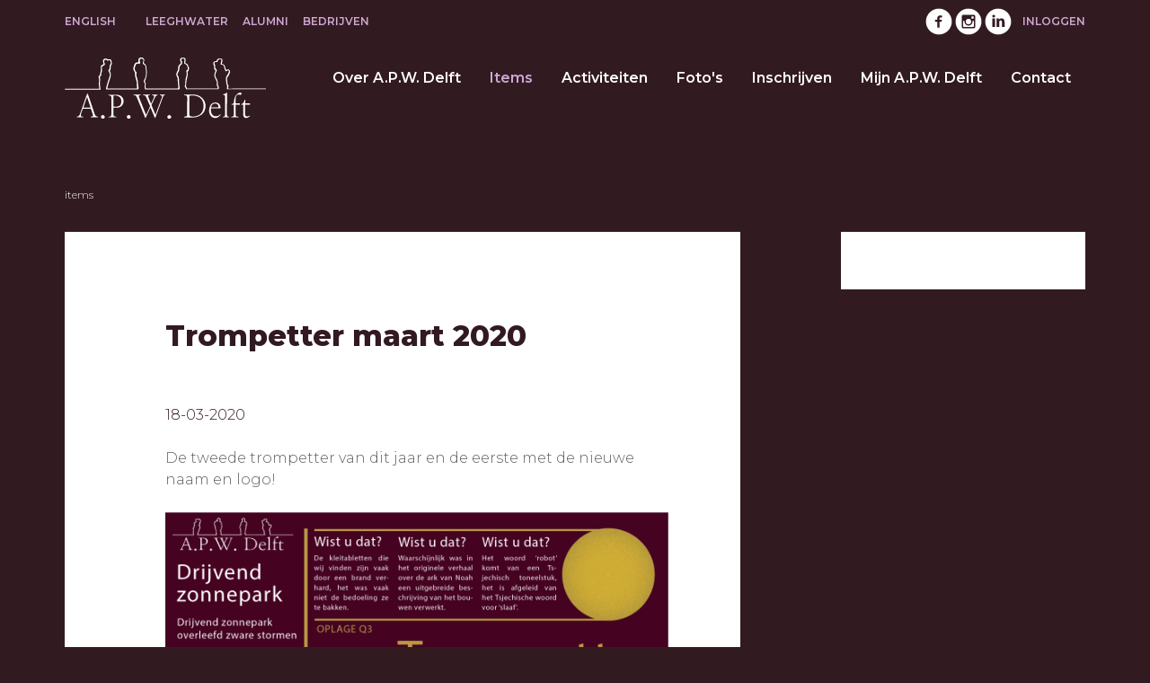

--- FILE ---
content_type: text/html; charset=UTF-8
request_url: https://www.apwdelft.nl/nl/items/2020-05-06-trompetter-27.1
body_size: 2863
content:
<!DOCTYPE html>
<html lang="nl"><head><meta http-equiv="Content-Type" content="text/html; charset=UTF-8"><base href="https://www.apwdelft.nl/"><title>Trompetter maart 2020 - A.P.W. Delft</title><meta name="mobile-web-app-capable" content="yes"><meta name="apple-mobile-web-app-capable" content="yes"><meta name="apple-mobile-web-app-title" content="Trompetter maart 2020 - A.P.W. Delft"><meta name="HandheldFriendly" content="true"><link rel="apple-touch-icon" sizes="180x180" href="/_/site-application/site/3/favicon/623507/apple-touch-icon.png"><link rel="mask-icon" href="/_/site-application/site/3/favicon/623507/safari-pinned-tab.svg" color="#cea8d2"><link rel="shortcut icon" href="/_/site-application/site/3/favicon/623507/favicon-48x48.ico"><link rel="icon" type="image/png" href="/_/site-application/site/3/favicon/623507/favicon-32x32.png" sizes="32x32"><link rel="icon" type="image/png" href="/_/site-application/site/3/favicon/623507/favicon-16x16.png" sizes="16x16"><link rel="icon" type="image/png" href="/_/site-application/site/3/favicon/623507/favicon-48x48.png" sizes="48x48"><link rel="icon" type="image/png" href="/_/site-application/site/3/favicon/623507/favicon-57x57.png" sizes="57x57"><link rel="icon" type="image/png" href="/_/site-application/site/3/favicon/623507/favicon-76x76.png" sizes="76x76"><link rel="icon" type="image/png" href="/_/site-application/site/3/favicon/623507/favicon-96x96.png" sizes="96x96"><link rel="icon" type="image/png" href="/_/site-application/site/3/favicon/623507/favicon-128x128.png" sizes="128x128"><link rel="icon" type="image/png" href="/_/site-application/site/3/favicon/623507/favicon-192x192.png" sizes="192x192"><link rel="icon" type="image/png" href="/_/site-application/site/3/favicon/623507/favicon-228x228.png" sizes="228x228"><link rel="icon" type="image/png" href="/_/site-application/site/3/favicon/623507/favicon-512x512.png" sizes="512x512"><link rel="manifest" href="/_/site-application/site/3/favicon/623507/web-app-manifest.json"><meta name="msapplication-config" content="/_/site-application/site/3/favicon/623507/browserconfig.xml"><meta name="msapplication-TileColor" content="#321a20"><meta name="msapplication-TileImage" content="/_/site-application/site/3/favicon/623507/mstile-150x150.png"><meta name="theme-color" content="#cea8d2"><meta property="og:type" content="blog"><meta property="og:title" content="Trompetter maart 2020"><meta property="og:site_name" content="A.P.W. Delft"><meta name="description" content=""><meta property="og:url" content="https://www.apwdelft.nl/nl/items/2020-05-06-trompetter-27.1"><meta name="g2:highlight:routing" content='{"internal":true,"vweb-app.v3":{"module":"article","settings":{"modelName":"weblog-alumni"},"route":{"name":"articles.article","params":[24]}},"fetch-url":"\/_\/site-application\/site\/3\/blog\/weblog-alumni\/article\/24\/highlight\/link"}'><meta property="og:image" content="f/files/showimage/large/14.apwd/152/tromp.png"><script type="module" src="/apps/site/build/site-jkIX9OTL.js"></script><script type="module" src="/apps/event/build/ticket-sales-DHLYFIWN.js"></script><meta name="apple-mobile-web-app-title" content=""><meta name="viewport" content="width=device-width, initial-scale=1 user-scalable=0 minimal-ui"><meta name="mobile-web-app-capable" content="yes"><meta name="HandheldFriendly" content="true"><meta name="apple-mobile-web-app-capable" content="yes"><meta name="apple-mobile-web-app-status-bar-style" content="black"><meta name="apple-mobile-web-app-title" content=""><meta property="og:title" content="Trompetter maart 2020"><meta property="og:type" content="blog"><meta property="og:url" content="https://www.apwdelft.nl/nl/items/2020-05-06-trompetter-27.1"><meta property="og:image" content="https://www.apwdelft.nl/f/files/showimage/large/14.apwd/152/tromp.png"><link rel="apple-touch-icon" sizes="180x180" href="/build/favicon/apple-touch-icon.png" nonce="RFk1vWGvQRtgZED6jcHAo2gt"><link rel="icon" type="image/png" sizes="32x32" href="/build/favicon/favicon-32x32.png" nonce="RFk1vWGvQRtgZED6jcHAo2gt"><link rel="icon" type="image/png" sizes="16x16" href="/build/favicon/favicon-16x16.png" nonce="RFk1vWGvQRtgZED6jcHAo2gt"><link rel="manifest" href="/build/favicon/site.webmanifest" nonce="RFk1vWGvQRtgZED6jcHAo2gt"><link rel="mask-icon" href="/build/favicon/safari-pinned-tab.svg" color="#2a9567" nonce="RFk1vWGvQRtgZED6jcHAo2gt"><link rel="shortcut icon" href="/build/favicon/favicon.ico" nonce="RFk1vWGvQRtgZED6jcHAo2gt"><meta name="msapplication-TileColor" content="#004040"><meta name="msapplication-config" content="/build/favicon/browserconfig.xml"><meta name="theme-color" content="#ffffff"><link href="https://fonts.googleapis.com/css2?family=Montserrat:ital,wght@0,300;0,400;0,500;0,600;0,700;0,800;0,900;1,300;1,400&amp;display=swap" rel="stylesheet" nonce="RFk1vWGvQRtgZED6jcHAo2gt"><link rel="stylesheet" type="text/css" href="/build/css/site/screen.alumni-xMltKoeJ.css" nonce="RFk1vWGvQRtgZED6jcHAo2gt"><script type="module" nonce="RFk1vWGvQRtgZED6jcHAo2gt">import _ from "/build/index-DerGsLKL.js"; _({'environment': 'development'});</script></head><body class="o-body  s-alumni" id="/"><div class="o-container l-sub-alumni"><header role="banner" class="c-header js-header has-logo"><div class="c-header__owner"><a class="c-logo" href="/"><img class="c-logo__img" src="/build/img/logo--apwd--white.svg" alt="Gezelschap Leeghwater logo"></a></div><div class="c-header__actions c-header-actions"><div class="c-header__social"><div class="c-social-links"><a href="https://www.facebook.com/gezelschap.leeghwater" class="c-social-links__item c-social-links__item--facebook">Facebook</a><a href="https://www.instagram.com/gezelschapleeghwater/" class="c-social-links__item c-social-links__item--instagram">Instagram</a><a href="https://www.linkedin.com/in/bestuur-gezelschap-leeghwater-4b8a4157/" class="c-social-links__item c-social-links__item--linkedin">LinkedIn</a></div></div><a class="c-header-action js-login-toggle" href="nl/inloggen-mislukt">Inloggen</a></div></header><div class="c-breadcrumb"><ul class="c-breadcrumb__list"><li class="c-breadcrumb__item is-first is-last"><a href="nl/items">Items</a></li></ul></div><div class="o-content-wrapper"><h1 class="c-page-title">Trompetter maart 2020</h1><div class="o-content-wrapper__item"><article class="c-blog"><article class="c-blog-article c-text"><header class="c-blog-article__header"><div class="c-blog-article__time">18-03-2020</div><div class="c-blog-article__tags"></div></header><section class="c-blog-article__message text"><p>De tweede trompetter van dit jaar en de eerste met de nieuwe naam en logo!</p>

<p><img alt="" src="f/files/showimage/large/14.apwd/152/tromp.png"></p></section></article></article></div></div><div class="c-sidebar"><nav class="c-subnav is-desktop-only c-sidebar__item"><ul class="c-subnav__lvl c-subnav__lvl--1"></ul></nav></div><footer class="c-footer" role="contentinfo"><div class="c-footer__contact"><div class="c-footer__contact__item"><p>Alumni Platform Werktuigbouwkunde Delft<br>
Mekelweg 2<br>
2628 CD Delft</p>

<p>Telefoon: 015-2786501<br>
E-mail: <a href="mailto:alumni@leeghwater.nl">i</a><a href="mailto:info@apwdelft.nl">nfo@apwdelft.nl</a> <br>
Website: <a href="https://apwdelft.nl/nl/alumni">www.a</a><a href="http://www.apwdelft.nl">pwdelft.nl</a></p></div></div><div class="c-footer__social"><div class="c-social-links"><a href="https://www.facebook.com/gezelschap.leeghwater" class="c-social-links__item c-social-links__item--facebook">Facebook</a><a href="https://www.instagram.com/gezelschapleeghwater/" class="c-social-links__item c-social-links__item--instagram">Instagram</a><a href="https://www.linkedin.com/in/bestuur-gezelschap-leeghwater-4b8a4157/" class="c-social-links__item c-social-links__item--linkedin">LinkedIn</a></div></div></footer><footer class="c-disclaimer"><div class="copyright">© 2026<span class="owner"> Gezelschap Leeghwater</span></div><div class="verenigingenweb"><a href="https://www.verenigingenweb.nl"><img src="https://static.genkgo.com/branding/vweb/logo.png" title="Verenigingenweb" alt="Verenigingenweb"></a></div></footer></div><div class="c-login-modal-wrap js-login-modal hide"><form class="c-login-modal" action="f/login/dologin" method="post"><label class="c-login-modal__label" for="login_uid">Gebruikersnaam</label><input class="c-login-modal__field" type="text" name="uid" id="login_uid" placeholder="E-mail adres"><label class="c-login-modal__label" for="login_password">Wachtwoord</label><input class="c-login-modal__field" type="password" name="password" id="login_password" placeholder="Wachtwoord"><input class="c-login-modal__checkbox" type="checkbox" id="login_remember" name="remember"><label class="c-login-modal__label" for="login_remember" id="label_remember">Blijf ingelogd</label><input class="c-login-modal__btn" type="submit" value="Ga verder"><a class="c-login-modal__link" href="nl/wachtwoord-vergeten">Wachtwoord vergeten</a></form><button class="c-login-modal__close c-close-btn js-login-toggle">close</button></div><div class="c-nav-wrapper"><div class="c-nav-toggle"><a href="/nl/items/2020-05-06-trompetter-27.1#" class="c-nav-toggle__link"><span class="c-nav-toggle__menu">menu</span></a></div><nav class="c-nav" role="navigation"><ul class="c-nav__lvl c-nav__lvl--1"><li class="c-nav__item is-first"><a class="c-nav__link" href="nl">Home</a></li><li class="c-nav__item"><a class="c-nav__link" href="nl/over-ons">Over A.P.W. Delft</a><ul class="c-nav__lvl c-nav__lvl--2"><li class="c-nav__item is-first is-last"><a class="c-nav__link" href="nl/over-ons/bestuur">Bestuur</a></li></ul></li><li class="c-nav__item is-active is-current"><a class="c-nav__link" href="nl/items">Items</a></li><li class="c-nav__item"><a class="c-nav__link" href="nl/activiteiten">Activiteiten</a><ul class="c-nav__lvl c-nav__lvl--2"><li class="c-nav__item is-first is-last"><a class="c-nav__link" href="nl/activiteiten/overzicht">Overzicht</a></li></ul></li><li class="c-nav__item"><a class="c-nav__link" href="nl/fotos">Foto's</a></li><li class="c-nav__item"><a class="c-nav__link" href="nl/inschrijven">Inschrijven</a><ul class="c-nav__lvl c-nav__lvl--2"><li class="c-nav__item is-first is-last"><a class="c-nav__link" href="nl/inschrijven/inschrijfformulier">Inschrijfformulier</a></li></ul></li><li class="c-nav__item"><a class="c-nav__link" href="nl/mijn-apwd">Mijn A.P.W. Delft</a><ul class="c-nav__lvl c-nav__lvl--2"><li class="c-nav__item is-first"><a class="c-nav__link" href="nl/mijn-apwd/mijn-profiel">Mijn profiel</a><ul class="c-nav__lvl c-nav__lvl--3"><li class="c-nav__item is-first"><a class="c-nav__link" href="nl/mijn-apwd/mijn-profiel/mijn-evenementen">Mijn evenementen</a></li><li class="c-nav__item"><a class="c-nav__link" href="nl/mijn-apwd/mijn-profiel/mijn-gegevens">Mijn gegevens</a></li><li class="c-nav__item"><a class="c-nav__link" href="nl/mijn-apwd/mijn-profiel/mijn-pasfoto">Mijn pasfoto</a></li><li class="c-nav__item is-last"><a class="c-nav__link" href="nl/mijn-apwd/mijn-profiel/wachtwoord-wijzigen">Wachtwoord wijzigen</a></li></ul></li><li class="c-nav__item"><a class="c-nav__link" href="nl/mijn-apwd/leden-zoeken">Leden zoeken</a></li><li class="c-nav__item is-last"><a class="c-nav__link" href="nl/mijn-apwd/ledenlijst">Ledenlijst</a></li></ul></li><li class="c-nav__item is-last"><a class="c-nav__link" href="nl/contact">Contact</a><ul class="c-nav__lvl c-nav__lvl--2"><li class="c-nav__item is-first is-last"><a class="c-nav__link" href="nl/contact/linkedin">LinkedIn</a></li></ul></li><li class="c-nav__item is-mobile-only"><a class="c-nav__link js-login-toggle" href="login">Inloggen</a></li></ul></nav></div><nav class="c-nav-top"><ul class="c-nav-top__list"><li class="c-nav-top__list__item"><a class="c-nav-top__link c-nav-top__link--en_us" href="en">
                English
            </a></li><li class="c-nav-top__list__item"><a class="c-nav-top__link" href="https://leeghwater.nl">Leeghwater</a></li><li class="c-nav-top__list__item"><a class="c-nav-top__link" href="nl">Alumni</a></li><li class="c-nav-top__list__item"><a class="c-nav-top__link" href="https://leeghwater.nl/nl/bedrijven">Bedrijven</a></li></ul></nav></body></html>


--- FILE ---
content_type: text/css
request_url: https://www.apwdelft.nl/build/css/site/screen.alumni-xMltKoeJ.css
body_size: 55968
content:
@charset "UTF-8";/*!
 * jQuery UI CSS Framework 1.13.2
 * http://jqueryui.com
 *
 * Copyright jQuery Foundation and other contributors
 * Released under the MIT license.
 * http://jquery.org/license
 *
 * http://api.jqueryui.com/category/theming/
 */.ui-helper-hidden{display:none}.ui-helper-hidden-accessible{border:0;clip:rect(0 0 0 0);height:1px;margin:-1px;overflow:hidden;padding:0;position:absolute;width:1px}.ui-helper-reset{margin:0;padding:0;border:0;outline:0;line-height:1.3;text-decoration:none;font-size:100%;list-style:none}.ui-helper-clearfix:before,.ui-helper-clearfix:after{content:"";display:table;border-collapse:collapse}.ui-helper-clearfix:after{clear:both}.ui-helper-zfix{width:100%;height:100%;top:0;left:0;position:absolute;opacity:0;-ms-filter:"alpha(opacity=0)"}.ui-front{z-index:100}.ui-state-disabled{cursor:default!important;pointer-events:none}.ui-icon{display:inline-block;vertical-align:middle;margin-top:-.25em;position:relative;text-indent:-99999px;overflow:hidden;background-repeat:no-repeat}.ui-widget-icon-block{left:50%;margin-left:-8px;display:block}.ui-widget-overlay{position:fixed;top:0;left:0;width:100%;height:100%}/*!
 * jQuery UI CSS Framework 1.13.2
 * http://jqueryui.com
 *
 * Copyright jQuery Foundation and other contributors
 * Released under the MIT license.
 * http://jquery.org/license
 *
 * http://api.jqueryui.com/category/theming/
 *
 * To view and modify this theme, visit http://jqueryui.com/themeroller/
 */.ui-widget{font-family:Arial,Helvetica,sans-serif;font-size:1em}.ui-widget .ui-widget{font-size:1em}.ui-widget input,.ui-widget select,.ui-widget textarea,.ui-widget button{font-family:Arial,Helvetica,sans-serif;font-size:1em}.ui-widget.ui-widget-content{border:1px solid #c5c5c5}.ui-widget-content{border:1px solid #dddddd;background:#fff;color:#333}.ui-widget-content a{color:#333}.ui-widget-header{border:1px solid #dddddd;background:#e9e9e9;color:#333;font-weight:700}.ui-widget-header a{color:#333}.ui-state-default,.ui-widget-content .ui-state-default,.ui-widget-header .ui-state-default,.ui-button,html .ui-button.ui-state-disabled:hover,html .ui-button.ui-state-disabled:active{border:1px solid #c5c5c5;background:#f6f6f6;font-weight:400;color:#454545}.ui-state-default a,.ui-state-default a:link,.ui-state-default a:visited,a.ui-button,a:link.ui-button,a:visited.ui-button,.ui-button{color:#454545;text-decoration:none}.ui-state-hover,.ui-widget-content .ui-state-hover,.ui-widget-header .ui-state-hover,.ui-state-focus,.ui-widget-content .ui-state-focus,.ui-widget-header .ui-state-focus,.ui-button:hover,.ui-button:focus{border:1px solid #cccccc;background:#ededed;font-weight:400;color:#2b2b2b}.ui-state-hover a,.ui-state-hover a:hover,.ui-state-hover a:link,.ui-state-hover a:visited,.ui-state-focus a,.ui-state-focus a:hover,.ui-state-focus a:link,.ui-state-focus a:visited,a.ui-button:hover,a.ui-button:focus{color:#2b2b2b;text-decoration:none}.ui-visual-focus{box-shadow:0 0 3px 1px #5e9ed6}.ui-state-active,.ui-widget-content .ui-state-active,.ui-widget-header .ui-state-active,a.ui-button:active,.ui-button:active,.ui-button.ui-state-active:hover{border:1px solid #003eff;background:#007fff;font-weight:400;color:#fff}.ui-icon-background,.ui-state-active .ui-icon-background{border:#003eff;background-color:#fff}.ui-state-active a,.ui-state-active a:link,.ui-state-active a:visited{color:#fff;text-decoration:none}.ui-state-highlight,.ui-widget-content .ui-state-highlight,.ui-widget-header .ui-state-highlight{border:1px solid #dad55e;background:#fffa90;color:#777620}.ui-state-checked{border:1px solid #dad55e;background:#fffa90}.ui-state-highlight a,.ui-widget-content .ui-state-highlight a,.ui-widget-header .ui-state-highlight a{color:#777620}.ui-state-error,.ui-widget-content .ui-state-error,.ui-widget-header .ui-state-error{border:1px solid #f1a899;background:#fddfdf;color:#5f3f3f}.ui-state-error a,.ui-widget-content .ui-state-error a,.ui-widget-header .ui-state-error a,.ui-state-error-text,.ui-widget-content .ui-state-error-text,.ui-widget-header .ui-state-error-text{color:#5f3f3f}.ui-priority-primary,.ui-widget-content .ui-priority-primary,.ui-widget-header .ui-priority-primary{font-weight:700}.ui-priority-secondary,.ui-widget-content .ui-priority-secondary,.ui-widget-header .ui-priority-secondary{opacity:.7;-ms-filter:"alpha(opacity=70)";font-weight:400}.ui-state-disabled,.ui-widget-content .ui-state-disabled,.ui-widget-header .ui-state-disabled{opacity:.35;-ms-filter:"alpha(opacity=35)";background-image:none}.ui-state-disabled .ui-icon{-ms-filter:"alpha(opacity=35)"}.ui-icon{width:16px;height:16px}.ui-icon,.ui-widget-content .ui-icon{background-image:url(/build/img/ui-icons_444444_256x240.png)}.ui-widget-header .ui-icon{background-image:url(/build/img/ui-icons_444444_256x240.png)}.ui-state-hover .ui-icon,.ui-state-focus .ui-icon,.ui-button:hover .ui-icon,.ui-button:focus .ui-icon{background-image:url(/build/img/ui-icons_555555_256x240.png)}.ui-state-active .ui-icon,.ui-button:active .ui-icon{background-image:url(/build/img/ui-icons_ffffff_256x240.png)}.ui-state-highlight .ui-icon,.ui-button .ui-state-highlight.ui-icon{background-image:url(/build/img/ui-icons_777620_256x240.png)}.ui-state-error .ui-icon,.ui-state-error-text .ui-icon{background-image:url(/build/img/ui-icons_cc0000_256x240.png)}.ui-button .ui-icon{background-image:url(/build/img/ui-icons_777777_256x240.png)}.ui-icon-blank.ui-icon-blank.ui-icon-blank{background-image:none}.ui-icon-caret-1-n{background-position:0 0}.ui-icon-caret-1-ne{background-position:-16px 0}.ui-icon-caret-1-e{background-position:-32px 0}.ui-icon-caret-1-se{background-position:-48px 0}.ui-icon-caret-1-s{background-position:-65px 0}.ui-icon-caret-1-sw{background-position:-80px 0}.ui-icon-caret-1-w{background-position:-96px 0}.ui-icon-caret-1-nw{background-position:-112px 0}.ui-icon-caret-2-n-s{background-position:-128px 0}.ui-icon-caret-2-e-w{background-position:-144px 0}.ui-icon-triangle-1-n{background-position:0 -16px}.ui-icon-triangle-1-ne{background-position:-16px -16px}.ui-icon-triangle-1-e{background-position:-32px -16px}.ui-icon-triangle-1-se{background-position:-48px -16px}.ui-icon-triangle-1-s{background-position:-65px -16px}.ui-icon-triangle-1-sw{background-position:-80px -16px}.ui-icon-triangle-1-w{background-position:-96px -16px}.ui-icon-triangle-1-nw{background-position:-112px -16px}.ui-icon-triangle-2-n-s{background-position:-128px -16px}.ui-icon-triangle-2-e-w{background-position:-144px -16px}.ui-icon-arrow-1-n{background-position:0 -32px}.ui-icon-arrow-1-ne{background-position:-16px -32px}.ui-icon-arrow-1-e{background-position:-32px -32px}.ui-icon-arrow-1-se{background-position:-48px -32px}.ui-icon-arrow-1-s{background-position:-65px -32px}.ui-icon-arrow-1-sw{background-position:-80px -32px}.ui-icon-arrow-1-w{background-position:-96px -32px}.ui-icon-arrow-1-nw{background-position:-112px -32px}.ui-icon-arrow-2-n-s{background-position:-128px -32px}.ui-icon-arrow-2-ne-sw{background-position:-144px -32px}.ui-icon-arrow-2-e-w{background-position:-160px -32px}.ui-icon-arrow-2-se-nw{background-position:-176px -32px}.ui-icon-arrowstop-1-n{background-position:-192px -32px}.ui-icon-arrowstop-1-e{background-position:-208px -32px}.ui-icon-arrowstop-1-s{background-position:-224px -32px}.ui-icon-arrowstop-1-w{background-position:-240px -32px}.ui-icon-arrowthick-1-n{background-position:1px -48px}.ui-icon-arrowthick-1-ne{background-position:-16px -48px}.ui-icon-arrowthick-1-e{background-position:-32px -48px}.ui-icon-arrowthick-1-se{background-position:-48px -48px}.ui-icon-arrowthick-1-s{background-position:-64px -48px}.ui-icon-arrowthick-1-sw{background-position:-80px -48px}.ui-icon-arrowthick-1-w{background-position:-96px -48px}.ui-icon-arrowthick-1-nw{background-position:-112px -48px}.ui-icon-arrowthick-2-n-s{background-position:-128px -48px}.ui-icon-arrowthick-2-ne-sw{background-position:-144px -48px}.ui-icon-arrowthick-2-e-w{background-position:-160px -48px}.ui-icon-arrowthick-2-se-nw{background-position:-176px -48px}.ui-icon-arrowthickstop-1-n{background-position:-192px -48px}.ui-icon-arrowthickstop-1-e{background-position:-208px -48px}.ui-icon-arrowthickstop-1-s{background-position:-224px -48px}.ui-icon-arrowthickstop-1-w{background-position:-240px -48px}.ui-icon-arrowreturnthick-1-w{background-position:0 -64px}.ui-icon-arrowreturnthick-1-n{background-position:-16px -64px}.ui-icon-arrowreturnthick-1-e{background-position:-32px -64px}.ui-icon-arrowreturnthick-1-s{background-position:-48px -64px}.ui-icon-arrowreturn-1-w{background-position:-64px -64px}.ui-icon-arrowreturn-1-n{background-position:-80px -64px}.ui-icon-arrowreturn-1-e{background-position:-96px -64px}.ui-icon-arrowreturn-1-s{background-position:-112px -64px}.ui-icon-arrowrefresh-1-w{background-position:-128px -64px}.ui-icon-arrowrefresh-1-n{background-position:-144px -64px}.ui-icon-arrowrefresh-1-e{background-position:-160px -64px}.ui-icon-arrowrefresh-1-s{background-position:-176px -64px}.ui-icon-arrow-4{background-position:0 -80px}.ui-icon-arrow-4-diag{background-position:-16px -80px}.ui-icon-extlink{background-position:-32px -80px}.ui-icon-newwin{background-position:-48px -80px}.ui-icon-refresh{background-position:-64px -80px}.ui-icon-shuffle{background-position:-80px -80px}.ui-icon-transfer-e-w{background-position:-96px -80px}.ui-icon-transferthick-e-w{background-position:-112px -80px}.ui-icon-folder-collapsed{background-position:0 -96px}.ui-icon-folder-open{background-position:-16px -96px}.ui-icon-document{background-position:-32px -96px}.ui-icon-document-b{background-position:-48px -96px}.ui-icon-note{background-position:-64px -96px}.ui-icon-mail-closed{background-position:-80px -96px}.ui-icon-mail-open{background-position:-96px -96px}.ui-icon-suitcase{background-position:-112px -96px}.ui-icon-comment{background-position:-128px -96px}.ui-icon-person{background-position:-144px -96px}.ui-icon-print{background-position:-160px -96px}.ui-icon-trash{background-position:-176px -96px}.ui-icon-locked{background-position:-192px -96px}.ui-icon-unlocked{background-position:-208px -96px}.ui-icon-bookmark{background-position:-224px -96px}.ui-icon-tag{background-position:-240px -96px}.ui-icon-home{background-position:0 -112px}.ui-icon-flag{background-position:-16px -112px}.ui-icon-calendar{background-position:-32px -112px}.ui-icon-cart{background-position:-48px -112px}.ui-icon-pencil{background-position:-64px -112px}.ui-icon-clock{background-position:-80px -112px}.ui-icon-disk{background-position:-96px -112px}.ui-icon-calculator{background-position:-112px -112px}.ui-icon-zoomin{background-position:-128px -112px}.ui-icon-zoomout{background-position:-144px -112px}.ui-icon-search{background-position:-160px -112px}.ui-icon-wrench{background-position:-176px -112px}.ui-icon-gear{background-position:-192px -112px}.ui-icon-heart{background-position:-208px -112px}.ui-icon-star{background-position:-224px -112px}.ui-icon-link{background-position:-240px -112px}.ui-icon-cancel{background-position:0 -128px}.ui-icon-plus{background-position:-16px -128px}.ui-icon-plusthick{background-position:-32px -128px}.ui-icon-minus{background-position:-48px -128px}.ui-icon-minusthick{background-position:-64px -128px}.ui-icon-close{background-position:-80px -128px}.ui-icon-closethick{background-position:-96px -128px}.ui-icon-key{background-position:-112px -128px}.ui-icon-lightbulb{background-position:-128px -128px}.ui-icon-scissors{background-position:-144px -128px}.ui-icon-clipboard{background-position:-160px -128px}.ui-icon-copy{background-position:-176px -128px}.ui-icon-contact{background-position:-192px -128px}.ui-icon-image{background-position:-208px -128px}.ui-icon-video{background-position:-224px -128px}.ui-icon-script{background-position:-240px -128px}.ui-icon-alert{background-position:0 -144px}.ui-icon-info{background-position:-16px -144px}.ui-icon-notice{background-position:-32px -144px}.ui-icon-help{background-position:-48px -144px}.ui-icon-check{background-position:-64px -144px}.ui-icon-bullet{background-position:-80px -144px}.ui-icon-radio-on{background-position:-96px -144px}.ui-icon-radio-off{background-position:-112px -144px}.ui-icon-pin-w{background-position:-128px -144px}.ui-icon-pin-s{background-position:-144px -144px}.ui-icon-play{background-position:0 -160px}.ui-icon-pause{background-position:-16px -160px}.ui-icon-seek-next{background-position:-32px -160px}.ui-icon-seek-prev{background-position:-48px -160px}.ui-icon-seek-end{background-position:-64px -160px}.ui-icon-seek-start,.ui-icon-seek-first{background-position:-80px -160px}.ui-icon-stop{background-position:-96px -160px}.ui-icon-eject{background-position:-112px -160px}.ui-icon-volume-off{background-position:-128px -160px}.ui-icon-volume-on{background-position:-144px -160px}.ui-icon-power{background-position:0 -176px}.ui-icon-signal-diag{background-position:-16px -176px}.ui-icon-signal{background-position:-32px -176px}.ui-icon-battery-0{background-position:-48px -176px}.ui-icon-battery-1{background-position:-64px -176px}.ui-icon-battery-2{background-position:-80px -176px}.ui-icon-battery-3{background-position:-96px -176px}.ui-icon-circle-plus{background-position:0 -192px}.ui-icon-circle-minus{background-position:-16px -192px}.ui-icon-circle-close{background-position:-32px -192px}.ui-icon-circle-triangle-e{background-position:-48px -192px}.ui-icon-circle-triangle-s{background-position:-64px -192px}.ui-icon-circle-triangle-w{background-position:-80px -192px}.ui-icon-circle-triangle-n{background-position:-96px -192px}.ui-icon-circle-arrow-e{background-position:-112px -192px}.ui-icon-circle-arrow-s{background-position:-128px -192px}.ui-icon-circle-arrow-w{background-position:-144px -192px}.ui-icon-circle-arrow-n{background-position:-160px -192px}.ui-icon-circle-zoomin{background-position:-176px -192px}.ui-icon-circle-zoomout{background-position:-192px -192px}.ui-icon-circle-check{background-position:-208px -192px}.ui-icon-circlesmall-plus{background-position:0 -208px}.ui-icon-circlesmall-minus{background-position:-16px -208px}.ui-icon-circlesmall-close{background-position:-32px -208px}.ui-icon-squaresmall-plus{background-position:-48px -208px}.ui-icon-squaresmall-minus{background-position:-64px -208px}.ui-icon-squaresmall-close{background-position:-80px -208px}.ui-icon-grip-dotted-vertical{background-position:0 -224px}.ui-icon-grip-dotted-horizontal{background-position:-16px -224px}.ui-icon-grip-solid-vertical{background-position:-32px -224px}.ui-icon-grip-solid-horizontal{background-position:-48px -224px}.ui-icon-gripsmall-diagonal-se{background-position:-64px -224px}.ui-icon-grip-diagonal-se{background-position:-80px -224px}.ui-corner-all,.ui-corner-top,.ui-corner-left,.ui-corner-tl{border-top-left-radius:3px}.ui-corner-all,.ui-corner-top,.ui-corner-right,.ui-corner-tr{border-top-right-radius:3px}.ui-corner-all,.ui-corner-bottom,.ui-corner-left,.ui-corner-bl{border-bottom-left-radius:3px}.ui-corner-all,.ui-corner-bottom,.ui-corner-right,.ui-corner-br{border-bottom-right-radius:3px}.ui-widget-overlay{background:#aaa;opacity:.3;-ms-filter:"alpha(opacity=30)"}.ui-widget-shadow{box-shadow:0 0 5px #666}/*!
 * jQuery UI Datepicker 1.13.2
 * http://jqueryui.com
 *
 * Copyright jQuery Foundation and other contributors
 * Released under the MIT license.
 * http://jquery.org/license
 *
 * http://api.jqueryui.com/datepicker/#theming
 */.ui-datepicker{width:17em;padding:.2em .2em 0;display:none}.ui-datepicker .ui-datepicker-header{position:relative;padding:.2em 0}.ui-datepicker .ui-datepicker-prev,.ui-datepicker .ui-datepicker-next{position:absolute;top:2px;width:1.8em;height:1.8em}.ui-datepicker .ui-datepicker-prev-hover,.ui-datepicker .ui-datepicker-next-hover{top:1px}.ui-datepicker .ui-datepicker-prev{left:2px}.ui-datepicker .ui-datepicker-next{right:2px}.ui-datepicker .ui-datepicker-prev-hover{left:1px}.ui-datepicker .ui-datepicker-next-hover{right:1px}.ui-datepicker .ui-datepicker-prev span,.ui-datepicker .ui-datepicker-next span{display:block;position:absolute;left:50%;margin-left:-8px;top:50%;margin-top:-8px}.ui-datepicker .ui-datepicker-title{margin:0 2.3em;line-height:1.8em;text-align:center}.ui-datepicker .ui-datepicker-title select{font-size:1em;margin:1px 0}.ui-datepicker select.ui-datepicker-month,.ui-datepicker select.ui-datepicker-year{width:45%}.ui-datepicker table{width:100%;font-size:.9em;border-collapse:collapse;margin:0 0 .4em}.ui-datepicker th{padding:.7em .3em;text-align:center;font-weight:700;border:0}.ui-datepicker td{border:0;padding:1px}.ui-datepicker td span,.ui-datepicker td a{display:block;padding:.2em;text-align:right;text-decoration:none}.ui-datepicker .ui-datepicker-buttonpane{background-image:none;margin:.7em 0 0;padding:0 .2em;border-left:0;border-right:0;border-bottom:0}.ui-datepicker .ui-datepicker-buttonpane button{float:right;margin:.5em .2em .4em;cursor:pointer;padding:.2em .6em .3em;width:auto;overflow:visible}.ui-datepicker .ui-datepicker-buttonpane button.ui-datepicker-current{float:left}.ui-datepicker.ui-datepicker-multi{width:auto}.ui-datepicker-multi .ui-datepicker-group{float:left}.ui-datepicker-multi .ui-datepicker-group table{width:95%;margin:0 auto .4em}.ui-datepicker-multi-2 .ui-datepicker-group{width:50%}.ui-datepicker-multi-3 .ui-datepicker-group{width:33.3%}.ui-datepicker-multi-4 .ui-datepicker-group{width:25%}.ui-datepicker-multi .ui-datepicker-group-last .ui-datepicker-header,.ui-datepicker-multi .ui-datepicker-group-middle .ui-datepicker-header{border-left-width:0}.ui-datepicker-multi .ui-datepicker-buttonpane{clear:left}.ui-datepicker-row-break{clear:both;width:100%;font-size:0}.ui-datepicker-rtl{direction:rtl}.ui-datepicker-rtl .ui-datepicker-prev{right:2px;left:auto}.ui-datepicker-rtl .ui-datepicker-next{left:2px;right:auto}.ui-datepicker-rtl .ui-datepicker-prev:hover{right:1px;left:auto}.ui-datepicker-rtl .ui-datepicker-next:hover{left:1px;right:auto}.ui-datepicker-rtl .ui-datepicker-buttonpane{clear:right}.ui-datepicker-rtl .ui-datepicker-buttonpane button{float:left}.ui-datepicker-rtl .ui-datepicker-buttonpane button.ui-datepicker-current,.ui-datepicker-rtl .ui-datepicker-group{float:right}.ui-datepicker-rtl .ui-datepicker-group-last .ui-datepicker-header,.ui-datepicker-rtl .ui-datepicker-group-middle .ui-datepicker-header{border-right-width:0;border-left-width:1px}.ui-datepicker .ui-icon{display:block;text-indent:-99999px;overflow:hidden;background-repeat:no-repeat;left:.5em;top:.3em}/*! normalize.css v5.0.0 | MIT License | github.com/necolas/normalize.css */html{font-family:sans-serif;line-height:1.15;-ms-text-size-adjust:100%;-webkit-text-size-adjust:100%}body{margin:0}article,aside,footer,header,nav,section{display:block}h1{font-size:2em;margin:.67em 0}figcaption,figure,main{display:block}figure{margin:1em 40px}hr{box-sizing:content-box;height:0;overflow:visible}pre{font-family:monospace,monospace;font-size:1em}a{background-color:transparent;-webkit-text-decoration-skip:objects}a:active,a:hover{outline-width:0}abbr[title]{border-bottom:none;text-decoration:underline;-webkit-text-decoration:underline dotted;text-decoration:underline dotted}b,strong{font-weight:inherit}b,strong{font-weight:bolder}code,kbd,samp{font-family:monospace,monospace;font-size:1em}dfn{font-style:italic}mark{background-color:#ff0;color:#000}small{font-size:80%}sub,sup{font-size:75%;line-height:0;position:relative;vertical-align:baseline}sub{bottom:-.25em}sup{top:-.5em}audio,video{display:inline-block}audio:not([controls]){display:none;height:0}img{border-style:none}svg:not(:root){overflow:hidden}button,input,optgroup,select,textarea{font-family:sans-serif;font-size:100%;line-height:1.15;margin:0}button,input{overflow:visible}button,select{text-transform:none}button,html [type=button],[type=reset],[type=submit]{-webkit-appearance:button}button::-moz-focus-inner,[type=button]::-moz-focus-inner,[type=reset]::-moz-focus-inner,[type=submit]::-moz-focus-inner{border-style:none;padding:0}button:-moz-focusring,[type=button]:-moz-focusring,[type=reset]:-moz-focusring,[type=submit]:-moz-focusring{outline:1px dotted ButtonText}fieldset{border:1px solid #c0c0c0;margin:0 2px;padding:.35em .625em .75em}legend{box-sizing:border-box;color:inherit;display:table;max-width:100%;padding:0;white-space:normal}progress{display:inline-block;vertical-align:baseline}textarea{overflow:auto}[type=checkbox],[type=radio]{box-sizing:border-box;padding:0}[type=number]::-webkit-inner-spin-button,[type=number]::-webkit-outer-spin-button{height:auto}[type=search]{-webkit-appearance:textfield;outline-offset:-2px}[type=search]::-webkit-search-cancel-button,[type=search]::-webkit-search-decoration{-webkit-appearance:none}::-webkit-file-upload-button{-webkit-appearance:button;font:inherit}details,menu{display:block}summary{display:list-item}canvas{display:inline-block}template{display:none}[hidden]{display:none}/*!
 * FullCalendar v3.10.5
 * Docs & License: https://fullcalendar.io/
 * (c) 2019 Adam Shaw
 */.fc{direction:ltr;text-align:left}.fc-rtl{text-align:right}body .fc{font-size:1em}.fc-highlight{background:#bce8f1;opacity:.3}.fc-bgevent{background:#8fdf82;opacity:.3}.fc-nonbusiness{background:#d7d7d7}.fc button{box-sizing:border-box;margin:0;height:2.1em;padding:0 .6em;font-size:1em;white-space:nowrap;cursor:pointer}.fc button::-moz-focus-inner{margin:0;padding:0}.fc-state-default{border:1px solid}.fc-state-default.fc-corner-left{border-top-left-radius:4px;border-bottom-left-radius:4px}.fc-state-default.fc-corner-right{border-top-right-radius:4px;border-bottom-right-radius:4px}.fc button .fc-icon{position:relative;top:-.05em;margin:0 .2em;vertical-align:middle}.fc-state-default{background-color:#f5f5f5;background-image:linear-gradient(to bottom,#fff,#e6e6e6);background-repeat:repeat-x;border-color:#e6e6e6 #e6e6e6 #bfbfbf;border-color:rgba(0,0,0,.1) rgba(0,0,0,.1) rgba(0,0,0,.25);color:#333;text-shadow:0 1px 1px rgba(255,255,255,.75);box-shadow:inset 0 1px #fff3,0 1px 2px #0000000d}.fc-state-hover,.fc-state-down,.fc-state-active,.fc-state-disabled{color:#333;background-color:#e6e6e6}.fc-state-hover{color:#333;text-decoration:none;background-position:0 -15px;transition:background-position .1s linear}.fc-state-down,.fc-state-active{background-color:#ccc;background-image:none;box-shadow:inset 0 2px 4px #00000026,0 1px 2px #0000000d}.fc-state-disabled{cursor:default;background-image:none;opacity:.65;box-shadow:none}.fc-button-group{display:inline-block}.fc .fc-button-group>*{float:left;margin:0 0 0 -1px}.fc .fc-button-group>:first-child{margin-left:0}.fc-popover{position:absolute;box-shadow:0 2px 6px #00000026}.fc-popover .fc-header{padding:2px 4px}.fc-popover .fc-header .fc-title{margin:0 2px}.fc-popover .fc-header .fc-close{cursor:pointer}.fc-ltr .fc-popover .fc-header .fc-title,.fc-rtl .fc-popover .fc-header .fc-close{float:left}.fc-rtl .fc-popover .fc-header .fc-title,.fc-ltr .fc-popover .fc-header .fc-close{float:right}.fc-divider{border-style:solid;border-width:1px}hr.fc-divider{height:0;margin:0;padding:0 0 2px;border-width:1px 0}.fc-clear{clear:both}.fc-bg,.fc-bgevent-skeleton,.fc-highlight-skeleton,.fc-helper-skeleton{position:absolute;top:0;left:0;right:0}.fc-bg{bottom:0}.fc-bg table{height:100%}.fc table{width:100%;box-sizing:border-box;table-layout:fixed;border-collapse:collapse;border-spacing:0;font-size:1em}.fc th{text-align:center}.fc th,.fc td{border-style:solid;border-width:1px;padding:0;vertical-align:top}.fc td.fc-today{border-style:double}a[data-goto]{cursor:pointer}a[data-goto]:hover{text-decoration:underline}.fc .fc-row{border-style:solid;border-width:0}.fc-row table{border-left:0 hidden transparent;border-right:0 hidden transparent;border-bottom:0 hidden transparent}.fc-row:first-child table{border-top:0 hidden transparent}.fc-row{position:relative}.fc-row .fc-bg{z-index:1}.fc-row .fc-bgevent-skeleton,.fc-row .fc-highlight-skeleton{bottom:0}.fc-row .fc-bgevent-skeleton table,.fc-row .fc-highlight-skeleton table{height:100%}.fc-row .fc-highlight-skeleton td,.fc-row .fc-bgevent-skeleton td{border-color:transparent}.fc-row .fc-bgevent-skeleton{z-index:2}.fc-row .fc-highlight-skeleton{z-index:3}.fc-row .fc-content-skeleton{position:relative;z-index:4;padding-bottom:2px}.fc-row .fc-helper-skeleton{z-index:5}.fc .fc-row .fc-content-skeleton table,.fc .fc-row .fc-content-skeleton td,.fc .fc-row .fc-helper-skeleton td{background:none;border-color:transparent}.fc-row .fc-content-skeleton td,.fc-row .fc-helper-skeleton td{border-bottom:0}.fc-row .fc-content-skeleton tbody td,.fc-row .fc-helper-skeleton tbody td{border-top:0}.fc-scroller{-webkit-overflow-scrolling:touch}.fc-scroller>.fc-day-grid,.fc-scroller>.fc-time-grid{position:relative;width:100%}.fc-event{position:relative;display:block;font-size:.85em;line-height:1.3;border-radius:3px;border:1px solid #3a87ad}.fc-event,.fc-event-dot{background-color:#3a87ad}.fc-event,.fc-event:hover{color:#fff;text-decoration:none}.fc-event[href],.fc-event.fc-draggable{cursor:pointer}.fc-not-allowed,.fc-not-allowed .fc-event{cursor:not-allowed}.fc-event .fc-bg{z-index:1;background:#fff;opacity:.25}.fc-event .fc-content{position:relative;z-index:2}.fc-event .fc-resizer{position:absolute;z-index:4}.fc-event .fc-resizer{display:none}.fc-event.fc-allow-mouse-resize .fc-resizer,.fc-event.fc-selected .fc-resizer{display:block}.fc-event.fc-selected .fc-resizer:before{content:"";position:absolute;z-index:9999;top:50%;left:50%;width:40px;height:40px;margin-left:-20px;margin-top:-20px}.fc-event.fc-selected{z-index:9999!important;box-shadow:0 2px 5px #0003}.fc-event.fc-selected.fc-dragging{box-shadow:0 2px 7px #0000004d}.fc-h-event.fc-selected:before{content:"";position:absolute;z-index:3;top:-10px;bottom:-10px;left:0;right:0}.fc-ltr .fc-h-event.fc-not-start,.fc-rtl .fc-h-event.fc-not-end{margin-left:0;border-left-width:0;padding-left:1px;border-top-left-radius:0;border-bottom-left-radius:0}.fc-ltr .fc-h-event.fc-not-end,.fc-rtl .fc-h-event.fc-not-start{margin-right:0;border-right-width:0;padding-right:1px;border-top-right-radius:0;border-bottom-right-radius:0}.fc-ltr .fc-h-event .fc-start-resizer,.fc-rtl .fc-h-event .fc-end-resizer{cursor:w-resize;left:-1px}.fc-ltr .fc-h-event .fc-end-resizer,.fc-rtl .fc-h-event .fc-start-resizer{cursor:e-resize;right:-1px}.fc-h-event.fc-allow-mouse-resize .fc-resizer{width:7px;top:-1px;bottom:-1px}.fc-h-event.fc-selected .fc-resizer{border-radius:4px;border-width:1px;width:6px;height:6px;border-style:solid;border-color:inherit;background:#fff;top:50%;margin-top:-4px}.fc-ltr .fc-h-event.fc-selected .fc-start-resizer,.fc-rtl .fc-h-event.fc-selected .fc-end-resizer{margin-left:-4px}.fc-ltr .fc-h-event.fc-selected .fc-end-resizer,.fc-rtl .fc-h-event.fc-selected .fc-start-resizer{margin-right:-4px}.fc-day-grid-event{margin:1px 2px 0;padding:0 1px}tr:first-child>td>.fc-day-grid-event{margin-top:2px}.fc-day-grid-event.fc-selected:after{content:"";position:absolute;z-index:1;top:-1px;right:-1px;bottom:-1px;left:-1px;background:#000;opacity:.25}.fc-day-grid-event .fc-content{white-space:nowrap;overflow:hidden}.fc-day-grid-event .fc-time{font-weight:700}.fc-ltr .fc-day-grid-event.fc-allow-mouse-resize .fc-start-resizer,.fc-rtl .fc-day-grid-event.fc-allow-mouse-resize .fc-end-resizer{margin-left:-2px}.fc-ltr .fc-day-grid-event.fc-allow-mouse-resize .fc-end-resizer,.fc-rtl .fc-day-grid-event.fc-allow-mouse-resize .fc-start-resizer{margin-right:-2px}a.fc-more{margin:1px 3px;font-size:.85em;cursor:pointer;text-decoration:none}a.fc-more:hover{text-decoration:underline}.fc-limited{display:none}.fc-day-grid .fc-row{z-index:1}.fc-more-popover{z-index:2;width:220px}.fc-more-popover .fc-event-container{padding:10px}.fc-now-indicator{position:absolute;border:0 solid red}.fc-unselectable{-webkit-user-select:none;-moz-user-select:none;user-select:none;-webkit-touch-callout:none;-webkit-tap-highlight-color:rgba(0,0,0,0)}.fc-unthemed th,.fc-unthemed td,.fc-unthemed thead,.fc-unthemed tbody,.fc-unthemed .fc-divider,.fc-unthemed .fc-row,.fc-unthemed .fc-content,.fc-unthemed .fc-popover,.fc-unthemed .fc-list-view,.fc-unthemed .fc-list-heading td{border-color:#ddd}.fc-unthemed .fc-popover{background-color:#fff}.fc-unthemed .fc-divider,.fc-unthemed .fc-popover .fc-header,.fc-unthemed .fc-list-heading td{background:#eee}.fc-unthemed .fc-popover .fc-header .fc-close{color:#666}.fc-unthemed td.fc-today{background:#fcf8e3}.fc-unthemed .fc-disabled-day{background:#d7d7d7;opacity:.3}.fc-icon{display:inline-block;height:1em;line-height:1em;font-size:1em;text-align:center;overflow:hidden;font-family:Courier New,Courier,monospace;-webkit-touch-callout:none;-webkit-user-select:none;-moz-user-select:none;user-select:none}.fc-icon:after{position:relative}.fc-icon-left-single-arrow:after{content:"‹";font-weight:700;font-size:200%;top:-7%}.fc-icon-right-single-arrow:after{content:"›";font-weight:700;font-size:200%;top:-7%}.fc-icon-left-double-arrow:after{content:"«";font-size:160%;top:-7%}.fc-icon-right-double-arrow:after{content:"»";font-size:160%;top:-7%}.fc-icon-left-triangle:after{content:"◄";font-size:125%;top:3%}.fc-icon-right-triangle:after{content:"►";font-size:125%;top:3%}.fc-icon-down-triangle:after{content:"▼";font-size:125%;top:2%}.fc-icon-x:after{content:"×";font-size:200%;top:6%}.fc-unthemed .fc-popover{border-width:1px;border-style:solid}.fc-unthemed .fc-popover .fc-header .fc-close{font-size:.9em;margin-top:2px}.fc-unthemed .fc-list-item:hover td{background-color:#f5f5f5}.ui-widget .fc-disabled-day{background-image:none}.fc-popover>.ui-widget-header+.ui-widget-content{border-top:0}.ui-widget .fc-event{color:#fff;text-decoration:none;font-weight:400}.ui-widget td.fc-axis{font-weight:400}.fc-time-grid .fc-slats .ui-widget-content{background:none}.fc.fc-bootstrap3 a{text-decoration:none}.fc.fc-bootstrap3 a[data-goto]:hover{text-decoration:underline}.fc-bootstrap3 hr.fc-divider{border-color:inherit}.fc-bootstrap3 .fc-today.alert{border-radius:0}.fc-bootstrap3 .fc-popover .panel-body{padding:0}.fc-bootstrap3 .fc-time-grid .fc-slats table{background:none}.fc.fc-bootstrap4 a{text-decoration:none}.fc.fc-bootstrap4 a[data-goto]:hover{text-decoration:underline}.fc-bootstrap4 hr.fc-divider{border-color:inherit}.fc-bootstrap4 .fc-today.alert{border-radius:0}.fc-bootstrap4 a.fc-event:not([href]):not([tabindex]){color:#fff}.fc-bootstrap4 .fc-popover.card{position:absolute}.fc-bootstrap4 .fc-popover .card-body{padding:0}.fc-bootstrap4 .fc-time-grid .fc-slats table{background:none}.fc-toolbar{text-align:center}.fc-toolbar.fc-header-toolbar{margin-bottom:1em}.fc-toolbar.fc-footer-toolbar{margin-top:1em}.fc-toolbar .fc-left{float:left}.fc-toolbar .fc-right{float:right}.fc-toolbar .fc-center{display:inline-block}.fc .fc-toolbar>*>*{float:left;margin-left:.75em}.fc .fc-toolbar>*>:first-child{margin-left:0}.fc-toolbar h2{margin:0}.fc-toolbar button{position:relative}.fc-toolbar .fc-state-hover,.fc-toolbar .ui-state-hover{z-index:2}.fc-toolbar .fc-state-down{z-index:3}.fc-toolbar .fc-state-active,.fc-toolbar .ui-state-active{z-index:4}.fc-toolbar button:focus{z-index:5}.fc-view-container *,.fc-view-container *:before,.fc-view-container *:after{box-sizing:content-box}.fc-view,.fc-view>table{position:relative;z-index:1}.fc-basicWeek-view .fc-content-skeleton,.fc-basicDay-view .fc-content-skeleton{padding-bottom:1em}.fc-basic-view .fc-body .fc-row{min-height:4em}.fc-row.fc-rigid{overflow:hidden}.fc-row.fc-rigid .fc-content-skeleton{position:absolute;top:0;left:0;right:0}.fc-day-top.fc-other-month{opacity:.3}.fc-basic-view .fc-week-number,.fc-basic-view .fc-day-number{padding:2px}.fc-basic-view th.fc-week-number,.fc-basic-view th.fc-day-number{padding:0 2px}.fc-ltr .fc-basic-view .fc-day-top .fc-day-number{float:right}.fc-rtl .fc-basic-view .fc-day-top .fc-day-number{float:left}.fc-ltr .fc-basic-view .fc-day-top .fc-week-number{float:left;border-radius:0 0 3px}.fc-rtl .fc-basic-view .fc-day-top .fc-week-number{float:right;border-radius:0 0 0 3px}.fc-basic-view .fc-day-top .fc-week-number{min-width:1.5em;text-align:center;background-color:#f2f2f2;color:gray}.fc-basic-view td.fc-week-number{text-align:center}.fc-basic-view td.fc-week-number>*{display:inline-block;min-width:1.25em}.fc-agenda-view .fc-day-grid{position:relative;z-index:2}.fc-agenda-view .fc-day-grid .fc-row{min-height:3em}.fc-agenda-view .fc-day-grid .fc-row .fc-content-skeleton{padding-bottom:1em}.fc .fc-axis{vertical-align:middle;padding:0 4px;white-space:nowrap}.fc-ltr .fc-axis{text-align:right}.fc-rtl .fc-axis{text-align:left}.fc-time-grid-container,.fc-time-grid{position:relative;z-index:1}.fc-time-grid{min-height:100%}.fc-time-grid table{border:0 hidden transparent}.fc-time-grid>.fc-bg{z-index:1}.fc-time-grid .fc-slats,.fc-time-grid>hr{position:relative;z-index:2}.fc-time-grid .fc-content-col{position:relative}.fc-time-grid .fc-content-skeleton{position:absolute;z-index:3;top:0;left:0;right:0}.fc-time-grid .fc-business-container{position:relative;z-index:1}.fc-time-grid .fc-bgevent-container{position:relative;z-index:2}.fc-time-grid .fc-highlight-container{position:relative;z-index:3}.fc-time-grid .fc-event-container{position:relative;z-index:4}.fc-time-grid .fc-now-indicator-line{z-index:5}.fc-time-grid .fc-helper-container{position:relative;z-index:6}.fc-time-grid .fc-slats td{height:1.5em;border-bottom:0}.fc-time-grid .fc-slats .fc-minor td{border-top-style:dotted}.fc-time-grid .fc-highlight-container{position:relative}.fc-time-grid .fc-highlight{position:absolute;left:0;right:0}.fc-ltr .fc-time-grid .fc-event-container{margin:0 2.5% 0 2px}.fc-rtl .fc-time-grid .fc-event-container{margin:0 2px 0 2.5%}.fc-time-grid .fc-event,.fc-time-grid .fc-bgevent{position:absolute;z-index:1}.fc-time-grid .fc-bgevent{left:0;right:0}.fc-v-event.fc-not-start{border-top-width:0;padding-top:1px;border-top-left-radius:0;border-top-right-radius:0}.fc-v-event.fc-not-end{border-bottom-width:0;padding-bottom:1px;border-bottom-left-radius:0;border-bottom-right-radius:0}.fc-time-grid-event{overflow:hidden}.fc-time-grid-event.fc-selected{overflow:visible}.fc-time-grid-event.fc-selected .fc-bg{display:none}.fc-time-grid-event .fc-content{overflow:hidden}.fc-time-grid-event .fc-time,.fc-time-grid-event .fc-title{padding:0 1px}.fc-time-grid-event .fc-time{font-size:.85em;white-space:nowrap}.fc-time-grid-event.fc-short .fc-content{white-space:nowrap}.fc-time-grid-event.fc-short .fc-time,.fc-time-grid-event.fc-short .fc-title{display:inline-block;vertical-align:top}.fc-time-grid-event.fc-short .fc-time span{display:none}.fc-time-grid-event.fc-short .fc-time:before{content:attr(data-start)}.fc-time-grid-event.fc-short .fc-time:after{content:" - "}.fc-time-grid-event.fc-short .fc-title{font-size:.85em;padding:0}.fc-time-grid-event.fc-allow-mouse-resize .fc-resizer{left:0;right:0;bottom:0;height:8px;overflow:hidden;line-height:8px;font-size:11px;font-family:monospace;text-align:center;cursor:s-resize}.fc-time-grid-event.fc-allow-mouse-resize .fc-resizer:after{content:"="}.fc-time-grid-event.fc-selected .fc-resizer{border-radius:5px;border-width:1px;width:8px;height:8px;border-style:solid;border-color:inherit;background:#fff;left:50%;margin-left:-5px;bottom:-5px}.fc-time-grid .fc-now-indicator-line{border-top-width:1px;left:0;right:0}.fc-time-grid .fc-now-indicator-arrow{margin-top:-5px}.fc-ltr .fc-time-grid .fc-now-indicator-arrow{left:0;border-width:5px 0 5px 6px;border-top-color:transparent;border-bottom-color:transparent}.fc-rtl .fc-time-grid .fc-now-indicator-arrow{right:0;border-width:5px 6px 5px 0;border-top-color:transparent;border-bottom-color:transparent}.fc-event-dot{display:inline-block;width:10px;height:10px;border-radius:5px}.fc-rtl .fc-list-view{direction:rtl}.fc-list-view{border-width:1px;border-style:solid}.fc .fc-list-table{table-layout:auto}.fc-list-table td{border-width:1px 0 0;padding:8px 14px}.fc-list-table tr:first-child td{border-top-width:0}.fc-list-heading{border-bottom-width:1px}.fc-list-heading td{font-weight:700}.fc-ltr .fc-list-heading-main{float:left}.fc-ltr .fc-list-heading-alt,.fc-rtl .fc-list-heading-main{float:right}.fc-rtl .fc-list-heading-alt{float:left}.fc-list-item.fc-has-url{cursor:pointer}.fc-list-item-marker,.fc-list-item-time{white-space:nowrap;width:1px}.fc-ltr .fc-list-item-marker{padding-right:0}.fc-rtl .fc-list-item-marker{padding-left:0}.fc-list-item-title a{text-decoration:none;color:inherit}.fc-list-item-title a[href]:hover{text-decoration:underline}.fc-list-empty-wrap2{position:absolute;top:0;left:0;right:0;bottom:0}.fc-list-empty-wrap1{width:100%;height:100%;display:table}.fc-list-empty{display:table-cell;vertical-align:middle;text-align:center}.fc-unthemed .fc-list-empty{background-color:#eee}body.lb-disable-scrolling{overflow:hidden}.lightboxOverlay{position:absolute;top:0;left:0;z-index:9999;background-color:#000;filter:progid:DXImageTransform.Microsoft.Alpha(Opacity=80);opacity:.8;display:none}.lightbox{position:absolute;left:0;width:100%;z-index:10000;text-align:center;line-height:0;font-weight:400;outline:none}.lightbox .lb-image{display:block;height:auto;max-width:inherit;max-height:none;border-radius:3px;border:4px solid white}.lightbox a img{border:none}.lb-outerContainer{position:relative;*zoom: 1;width:250px;height:250px;margin:0 auto;border-radius:4px;background-color:#fff}.lb-outerContainer:after{content:"";display:table;clear:both}.lb-loader{position:absolute;top:43%;left:0;height:25%;width:100%;text-align:center;line-height:0}.lb-cancel{display:block;width:32px;height:32px;margin:0 auto;background:url(/build/img/loading.gif) no-repeat}.lb-nav{position:absolute;top:0;left:0;height:100%;width:100%;z-index:10}.lb-container>.nav{left:0}.lb-nav a{outline:none;background-image:url([data-uri])}.lb-prev,.lb-next{height:100%;cursor:pointer;display:block}.lb-nav a.lb-prev{width:34%;left:0;float:left;background:url(/build/img/prev.png) left 48% no-repeat;filter:progid:DXImageTransform.Microsoft.Alpha(Opacity=0);opacity:0;transition:opacity .6s}.lb-nav a.lb-prev:hover{filter:progid:DXImageTransform.Microsoft.Alpha(Opacity=100);opacity:1}.lb-nav a.lb-next{width:64%;right:0;float:right;background:url(/build/img/next.png) right 48% no-repeat;filter:progid:DXImageTransform.Microsoft.Alpha(Opacity=0);opacity:0;transition:opacity .6s}.lb-nav a.lb-next:hover{filter:progid:DXImageTransform.Microsoft.Alpha(Opacity=100);opacity:1}.lb-dataContainer{margin:0 auto;padding-top:5px;*zoom: 1;width:100%;border-bottom-left-radius:4px;border-bottom-right-radius:4px}.lb-dataContainer:after{content:"";display:table;clear:both}.lb-data{padding:0 4px;color:#ccc}.lb-data .lb-details{width:85%;float:left;text-align:left;line-height:1.1em}.lb-data .lb-caption{font-size:13px;font-weight:700;line-height:1em}.lb-data .lb-caption a{color:#4ae}.lb-data .lb-number{display:block;clear:left;padding-bottom:1em;font-size:12px;color:#999}.lb-data .lb-close{display:block;float:right;width:30px;height:30px;background:url(/build/img/close.png) top right no-repeat;text-align:right;outline:none;filter:progid:DXImageTransform.Microsoft.Alpha(Opacity=70);opacity:.7;transition:opacity .2s}.lb-data .lb-close:hover{cursor:pointer;filter:progid:DXImageTransform.Microsoft.Alpha(Opacity=100);opacity:1}/*!
 * Cropper v3.1.6
 * https://github.com/fengyuanchen/cropper
 *
 * Copyright (c) 2014-2018 Chen Fengyuan
 * Released under the MIT license
 *
 * Date: 2018-03-01T13:33:39.581Z
 */.cropper-container{direction:ltr;font-size:0;line-height:0;position:relative;touch-action:none;-webkit-user-select:none;-moz-user-select:none;user-select:none}.cropper-container img{display:block;height:100%;image-orientation:0deg;max-height:none!important;max-width:none!important;min-height:0!important;min-width:0!important;width:100%}.cropper-wrap-box,.cropper-canvas,.cropper-drag-box,.cropper-crop-box,.cropper-modal{bottom:0;left:0;position:absolute;right:0;top:0}.cropper-wrap-box,.cropper-canvas{overflow:hidden}.cropper-drag-box{background-color:#fff;opacity:0}.cropper-modal{background-color:#000;opacity:.5}.cropper-view-box{display:block;height:100%;outline-color:#3399ffbf;outline:1px solid #39f;overflow:hidden;width:100%}.cropper-dashed{border:0 dashed #eee;display:block;opacity:.5;position:absolute}.cropper-dashed.dashed-h{border-bottom-width:1px;border-top-width:1px;height:33.33333%;left:0;top:33.33333%;width:100%}.cropper-dashed.dashed-v{border-left-width:1px;border-right-width:1px;height:100%;left:33.33333%;top:0;width:33.33333%}.cropper-center{display:block;height:0;left:50%;opacity:.75;position:absolute;top:50%;width:0}.cropper-center:before,.cropper-center:after{background-color:#eee;content:" ";display:block;position:absolute}.cropper-center:before{height:1px;left:-3px;top:0;width:7px}.cropper-center:after{height:7px;left:0;top:-3px;width:1px}.cropper-face,.cropper-line,.cropper-point{display:block;height:100%;opacity:.1;position:absolute;width:100%}.cropper-face{background-color:#fff;left:0;top:0}.cropper-line{background-color:#39f}.cropper-line.line-e{cursor:ew-resize;right:-3px;top:0;width:5px}.cropper-line.line-n{cursor:ns-resize;height:5px;left:0;top:-3px}.cropper-line.line-w{cursor:ew-resize;left:-3px;top:0;width:5px}.cropper-line.line-s{bottom:-3px;cursor:ns-resize;height:5px;left:0}.cropper-point{background-color:#39f;height:5px;opacity:.75;width:5px}.cropper-point.point-e{cursor:ew-resize;margin-top:-3px;right:-3px;top:50%}.cropper-point.point-n{cursor:ns-resize;left:50%;margin-left:-3px;top:-3px}.cropper-point.point-w{cursor:ew-resize;left:-3px;margin-top:-3px;top:50%}.cropper-point.point-s{bottom:-3px;cursor:s-resize;left:50%;margin-left:-3px}.cropper-point.point-ne{cursor:nesw-resize;right:-3px;top:-3px}.cropper-point.point-nw{cursor:nwse-resize;left:-3px;top:-3px}.cropper-point.point-sw{bottom:-3px;cursor:nesw-resize;left:-3px}.cropper-point.point-se{bottom:-3px;cursor:nwse-resize;height:20px;opacity:1;right:-3px;width:20px}@media (min-width: 768px){.cropper-point.point-se{height:15px;width:15px}}@media (min-width: 992px){.cropper-point.point-se{height:10px;width:10px}}@media (min-width: 1200px){.cropper-point.point-se{height:5px;opacity:.75;width:5px}}.cropper-point.point-se:before{background-color:#39f;bottom:-50%;content:" ";display:block;height:200%;opacity:0;position:absolute;right:-50%;width:200%}.cropper-invisible{opacity:0}.cropper-bg{background-image:url([data-uri])}.cropper-hide{display:block;height:0;position:absolute;width:0}.cropper-hidden{display:none!important}.cropper-move{cursor:move}.cropper-crop{cursor:crosshair}.cropper-disabled .cropper-drag-box,.cropper-disabled .cropper-face,.cropper-disabled .cropper-line,.cropper-disabled .cropper-point{cursor:not-allowed}.slick-slider{position:relative;display:block;box-sizing:border-box;-webkit-touch-callout:none;-webkit-user-select:none;-moz-user-select:none;user-select:none;touch-action:pan-y;-webkit-tap-highlight-color:transparent}.slick-list{position:relative;overflow:hidden;display:block;margin:0;padding:0}.slick-list:focus{outline:none}.slick-list.dragging{cursor:pointer;cursor:hand}.slick-slider .slick-track,.slick-slider .slick-list{transform:translateZ(0)}.slick-track{position:relative;left:0;top:0;display:block;margin-left:auto;margin-right:auto}.slick-track:before,.slick-track:after{content:"";display:table}.slick-track:after{clear:both}.slick-loading .slick-track{visibility:hidden}.slick-slide{float:left;height:100%;min-height:1px;display:none}[dir=rtl] .slick-slide{float:right}.slick-slide img{display:block}.slick-slide.slick-loading img{display:none}.slick-slide.dragging img{pointer-events:none}.slick-initialized .slick-slide{display:block}.slick-loading .slick-slide{visibility:hidden}.slick-vertical .slick-slide{display:block;height:auto;border:1px solid transparent}.slick-arrow.slick-hidden{display:none}:root *{box-sizing:border-box}body{color:#321a21;font-family:montserrat,"sans-serif";font-size:1em;font-weight:300;line-height:1.5}h1,h2,h3,h4,h5,h6{color:#5f5f5f;font-family:montserrat,"sans-serif";font-size:1em;font-weight:400;line-height:1.2;text-rendering:optimizeLegibility}p,blockquote{margin:0 0 .5em}em,blockquote{font-style:italic}strong{font-weight:600}a{color:#004040;text-decoration:none;transition:color .1s linear}a:active,a:focus,a:hover{color:#000}a:active,a:focus{outline:none}hr{border-bottom:1px solid #ddd;border-left:none;border-right:none;border-top:none;margin:1em 0}img,picture{margin:0;max-width:100%}ul,ol{list-style-type:none;margin:0;padding:0}dl{margin-bottom:.5em}dt{font-weight:700;margin-top:.5em}dd{margin:0}@keyframes bounce{0%,20%,50%,80%,to{transform:translateY(0)}40%{transform:translateY(-30px)}60%{transform:translateY(-15px)}}@keyframes flash{0%,50%,to{opacity:1}25%,75%{opacity:0}}@keyframes pulse{0%{transform:scale(1)}50%{transform:scale(1.2)}to{transform:scale(1)}}@keyframes shake{0%,to{transform:translate(0)}10%,30%,50%,70%,90%{transform:translate(-10px)}20%,40%,60%,80%{transform:translate(10px)}}@keyframes swing{20%{transform:rotate(15deg);transform-origin:top center}40%{transform:rotate(-10deg);transform-origin:top center}60%{transform:rotate(5deg);transform-origin:top center}80%{transform:rotate(-5deg);transform-origin:top center}to{transform:rotate(0);transform-origin:top center}}@keyframes tada{0%{transform:scale(1)}10%,20%{transform:scale(.9) rotate(-3deg)}30%,50%,70%,90%{transform:scale(1.1) rotate(3deg)}40%,60%,80%{transform:scale(1.1) rotate(-3deg)}to{transform:scale(1) rotate(0)}}@keyframes wobble{0%{transform:translate(0)}15%{transform:translate(-25%) rotate(-5deg)}30%{transform:translate(20%) rotate(3deg)}45%{transform:translate(-15%) rotate(-3deg)}60%{transform:translate(10%) rotate(2deg)}75%{transform:translate(-5%) rotate(-1deg)}to{transform:translate(0)}}@keyframes bounceIn{0%{opacity:0;transform:scale(.3)}50%{opacity:1;transform:scale(1.05)}70%{transform:scale(.9)}to{transform:scale(1)}}@keyframes bounceInDown{0%{opacity:0;transform:translateY(-640px)}60%{opacity:1;transform:translateY(30px)}80%{transform:translateY(-10px)}to{transform:translateY(0)}}@keyframes bounceInLeft{0%{opacity:0;transform:translate(-640px)}60%{opacity:1;transform:translate(30px)}80%{transform:translate(-10px)}to{transform:translate(0)}}@keyframes bounceInRight{0%{opacity:0;transform:translate(640px)}60%{opacity:1;transform:translate(-30px)}80%{transform:translate(10px)}to{transform:translate(0)}}@keyframes bounceInUp{0%{opacity:0;transform:translateY(640px)}60%{opacity:1;transform:translateY(-30px)}80%{transform:translateY(10px)}to{transform:translateY(0)}}@keyframes bounceOut{0%{transform:scale(1)}25%{transform:scale(.95)}50%{opacity:1;transform:scale(1.1)}to{opacity:0;transform:scale(.3)}}@keyframes bounceOutDown{0%{transform:translateY(0)}20%{opacity:1;transform:translateY(-20px)}to{opacity:0;transform:translateY(640px)}}@keyframes bounceOutLeft{0%{transform:translate(0)}20%{opacity:1;transform:translate(20px)}to{opacity:0;transform:translate(-640px)}}@keyframes bounceOutRight{0%{transform:translate(0)}20%{opacity:1;transform:translate(-20px)}to{opacity:0;transform:translate(640px)}}@keyframes bounceOutUp{0%{transform:translateY(0)}20%{opacity:1;transform:translateY(20px)}to{opacity:0;transform:translateY(-640px)}}@keyframes fadeIn{0%{opacity:0}to{opacity:1}}@keyframes fadeInDelayed{0%{opacity:0}50%{opacity:0}to{opacity:1}}@keyframes fadeInDown{0%{opacity:0;transform:translateY(-20px)}to{opacity:1;transform:translateY(0)}}@keyframes fadeInDownBig{0%{opacity:0;transform:translateY(-640px)}to{opacity:1;transform:translateY(0)}}@keyframes fadeInLeft{0%{opacity:0;transform:translate(-20px)}to{opacity:1;transform:translate(0)}}@keyframes fadeInLeftBig{0%{opacity:0;transform:translate(-640px)}to{opacity:1;transform:translate(0)}}@keyframes fadeInRight{0%{opacity:0;transform:translate(20px)}to{opacity:1;transform:translate(0)}}@keyframes fadeInRightBig{0%{opacity:0;transform:translate(640px)}to{opacity:1;transform:translate(0)}}@keyframes fadeInUp{0%{opacity:0;transform:translateY(20px)}to{opacity:1;transform:translateY(0)}}@keyframes fadeInUpBig{0%{opacity:0;transform:translateY(640px)}to{opacity:1;transform:translateY(0)}}@keyframes fadeOut{0%{opacity:1}to{opacity:0}}@keyframes fadeOutDown{0%{opacity:1;transform:translateY(0)}to{opacity:0;transform:translateY(20px)}}@keyframes fadeOutDownBig{0%{opacity:1;transform:translateY(0)}to{opacity:0;transform:translateY(640px)}}@keyframes fadeOutLeft{0%{opacity:1;transform:translate(0)}to{opacity:0;transform:translate(-20px)}}@keyframes fadeOutLeftBig{0%{opacity:1;transform:translate(0)}to{opacity:0;transform:translate(-640px)}}@keyframes fadeOutRight{0%{opacity:1;transform:translate(0)}to{opacity:0;transform:translate(20px)}}@keyframes fadeOutRightBig{0%{opacity:1;transform:translate(0)}to{opacity:0;transform:translate(640px)}}@keyframes fadeOutUp{0%{opacity:1;transform:translateY(0)}to{opacity:0;transform:translateY(-20px)}}@keyframes fadeOutUpBig{0%{opacity:1;transform:translateY(0)}to{opacity:0;transform:translateY(-640px)}}@keyframes flip{0%{animation-timing-function:ease-out;backface-visibility:visible;transform:perspective(400px) translateZ(0) rotateY(0) scale(1)}40%{animation-timing-function:ease-out;backface-visibility:visible;transform:perspective(400px) translateZ(150px) rotateY(170deg) scale(1)}50%{animation-timing-function:ease-in;backface-visibility:visible;transform:perspective(400px) translateZ(150px) rotateY(190deg) scale(1)}80%{animation-timing-function:ease-in;backface-visibility:visible;transform:perspective(400px) translateZ(0) rotateY(360deg) scale(.95)}to{animation-timing-function:ease-in;backface-visibility:visible;transform:perspective(400px) translateZ(0) rotateY(360deg) scale(1)}}@keyframes flipInX{0%{backface-visibility:visible;opacity:0;transform:perspective(400px) rotateX(90deg)}40%{backface-visibility:visible;transform:perspective(400px) rotateX(-10deg)}70%{backface-visibility:visible;transform:perspective(400px) rotateX(10deg)}to{backface-visibility:visible;opacity:1;transform:perspective(400px) rotateX(0)}}@keyframes flipInY{0%{backface-visibility:visible;opacity:0;transform:perspective(400px) rotateY(90deg)}40%{backface-visibility:visible;transform:perspective(400px) rotateY(-10deg)}70%{backface-visibility:visible;transform:perspective(400px) rotateY(10deg)}to{backface-visibility:visible;opacity:1;transform:perspective(400px) rotateY(0)}}@keyframes flipOutX{0%{backface-visibility:visible;opacity:1;transform:perspective(400px) rotateX(0)}to{backface-visibility:visible;opacity:0;transform:perspective(400px) rotateX(90deg)}}@keyframes flipOutY{0%{backface-visibility:visible;opacity:1;transform:perspective(400px) rotateY(0)}to{backface-visibility:visible;opacity:0;transform:perspective(400px) rotateY(90deg)}}@keyframes lightSpeedIn{0%{animation-timing-function:ease-in;opacity:0;transform:translate(100%) skew(-30deg)}60%{animation-timing-function:ease-in;opacity:1;transform:translate(-20%) skew(30deg)}80%{animation-timing-function:ease-in;opacity:1;transform:translate(0) skew(-15deg)}to{animation-timing-function:ease-in;opacity:1;transform:translate(0) skew(0)}}@keyframes lightSpeedOut{0%{animation-timing-function:ease-in;opacity:1;transform:translate(0) skew(0)}to{animation-timing-function:ease-in;opacity:0;transform:translate(100%) skew(-30deg)}}@keyframes rotateIn{0%{opacity:0;transform:rotate(-200deg);transform-origin:center center}to{opacity:1;transform:rotate(0);transform-origin:center center}}@keyframes rotateInDownLeft{0%{opacity:0;transform:rotate(-90deg);transform-origin:left bottom}to{opacity:1;transform:rotate(0);transform-origin:left bottom}}@keyframes rotateInDownRight{0%{opacity:0;transform:rotate(90deg);transform-origin:right bottom}to{opacity:1;transform:rotate(0);transform-origin:right bottom}}@keyframes rotateInUpLeft{0%{opacity:0;transform:rotate(90deg);transform-origin:left bottom}to{opacity:1;transform:rotate(0);transform-origin:left bottom}}@keyframes rotateInUpRight{0%{opacity:0;transform:rotate(-90deg);transform-origin:right bottom}to{opacity:1;transform:rotate(0);transform-origin:right bottom}}@keyframes rotateOut{0%{opacity:1;transform:rotate(0);transform-origin:center center}to{opacity:0;transform:rotate(200deg);transform-origin:center center}}@keyframes rotateOutDownLeft{0%{opacity:1;transform:rotate(0);transform-origin:left bottom}to{opacity:0;transform:rotate(90deg);transform-origin:left bottom}}@keyframes rotateOutDownRight{0%{opacity:1;transform:rotate(0);transform-origin:right bottom}to{opacity:0;transform:rotate(-90deg);transform-origin:right bottom}}@keyframes rotateOutUpLeft{0%{opacity:1;transform:rotate(0);transform-origin:left bottom}to{opacity:0;transform:rotate(-90deg);transform-origin:left bottom}}@keyframes rotateOutUpRight{0%{opacity:1;transform:rotate(0);transform-origin:right bottom}to{opacity:0;transform:rotate(90deg);transform-origin:right bottom}}@keyframes slideInDown{0%{opacity:0;transform:translateY(-640px)}to{transform:translateY(0)}}@keyframes slideInLeft{0%{opacity:0;transform:translate(-640px)}to{transform:translate(0)}}@keyframes slideInRight{0%{opacity:0;transform:translate(640px)}to{transform:translate(0)}}@keyframes slideOutLeft{0%{transform:translate(0)}to{opacity:0;transform:translate(-640px)}}@keyframes slideOutRight{0%{transform:translate(0)}to{opacity:0;transform:translate(640px)}}@keyframes slideOutUp{0%{transform:translateY(0)}to{opacity:0;transform:translateY(-640px)}}@keyframes hinge{0%{animation-duration:2s;animation-timing-function:ease-in-out;transform:rotate(0);transform-origin:top left}20%,60%{animation-duration:2s;animation-timing-function:ease-in-out;transform:rotate(80deg);transform-origin:top left}40%{animation-duration:2s;animation-timing-function:ease-in-out;transform:rotate(60deg);transform-origin:top left}80%{animation-duration:2s;animation-timing-function:ease-in-out;opacity:1;transform:rotate(60deg) translateY(0);transform-origin:top left}to{animation-duration:2s;opacity:0;transform:translateY(700px)}}@keyframes rollIn{0%{opacity:0;transform:translate(-100%) rotate(-120deg)}to{opacity:1;transform:translate(0) rotate(0)}}@keyframes rollOut{0%{opacity:1;transform:translate(0) rotate(0)}to{opacity:0;transform:translate(100%) rotate(120deg)}}@keyframes zoomIn{0%{opacity:0;transform:scale3d(.3,.3,.3)}50%{opacity:1}}@keyframes zoomInDown{0%{animation-timing-function:cubic-bezier(.55,.055,.675,.19);opacity:0;transform:scale3d(.1,.1,.1) translate3d(0,-1000px,0)}60%{animation-timing-function:cubic-bezier(.175,.885,.32,1);opacity:1;transform:scale3d(.475,.475,.475) translate3d(0,60px,0)}}@keyframes zoomInLeft{0%{animation-timing-function:cubic-bezier(.55,.055,.675,.19);opacity:0;transform:scale3d(.1,.1,.1) translate3d(-1000px,0,0)}60%{animation-timing-function:cubic-bezier(.175,.885,.32,1);opacity:1;transform:scale3d(.475,.475,.475) translate3d(10px,0,0)}}@keyframes zoomInRight{0%{animation-timing-function:cubic-bezier(.55,.055,.675,.19);opacity:0;transform:scale3d(.1,.1,.1) translate3d(1000px,0,0)}60%{animation-timing-function:cubic-bezier(.175,.885,.32,1);opacity:1;transform:scale3d(.475,.475,.475) translate3d(-10px,0,0)}}@keyframes zoomInUp{0%{animation-timing-function:cubic-bezier(.55,.055,.675,.19);opacity:0;transform:scale3d(.1,.1,.1) translate3d(0,1000px,0)}60%{animation-timing-function:cubic-bezier(.175,.885,.32,1);opacity:1;transform:scale3d(.475,.475,.475) translate3d(0,-60px,0)}}@keyframes zoomOut{0%{opacity:1}50%{opacity:0;transform:scale3d(.3,.3,.3)}to{opacity:0}}@keyframes zoomOutDown{40%{animation-timing-function:cubic-bezier(.55,.055,.675,.19);opacity:1;transform:scale3d(.475,.475,.475) translate3d(0,-60px,0)}to{animation-timing-function:cubic-bezier(.175,.885,.32,1);opacity:0;transform:scale3d(.1,.1,.1) translate3d(0,2000px,0);transform-origin:center bottom}}@keyframes zoomOutLeft{40%{opacity:1;transform:scale3d(.475,.475,.475) translate3d(42px,0,0)}to{opacity:0;transform:scale(.1) translate3d(-2000px,0,0);transform-origin:left center}}@keyframes zoomOutRight{40%{opacity:1;transform:scale3d(.475,.475,.475) translate3d(-42px,0,0)}to{opacity:0;transform:scale(.1) translate3d(2000px,0,0);transform-origin:right center}}@keyframes zoomOutUp{40%{animation-timing-function:cubic-bezier(.55,.055,.675,.19);opacity:1;transform:scale3d(.475,.475,.475) translate3d(0,60px,0)}to{animation-timing-function:cubic-bezier(.175,.885,.32,1);opacity:0;transform:scale3d(.1,.1,.1) translate3d(0,-2000px,0);transform-origin:center bottom}}form{max-width:40em}fieldset{background-color:#fff;border:#ddd 1px solid;margin:0;padding:1em}fieldset+fieldset{margin-top:2em}fieldset:last-of-type{margin-bottom:1.5em}legend{font-size:1.5em;font-weight:700;line-height:1.25em;margin:0}input,label,select{display:block;font-family:montserrat,"sans-serif"}label{font-size:1.125em;font-weight:600}label.required:after{content:"*"}label.error{color:#e74c3c}label abbr{display:none}textarea{resize:vertical}input[type=color],input[type=date],input[type=datetime],input[type=datetime-local],input[type=email],input[type=month],input[type=number],input[type=password],input[type=search],input[type=tel],input[type=text],input[type=time],input[type=url],input[type=week],input:not([type]),textarea,select,select[multiple=multiple]{background-color:#fbfbfb;border:1px solid #ccc;border-radius:0;box-shadow:inset 0 1px 3px #0000000f;box-sizing:border-box;font-family:montserrat,"sans-serif";margin-bottom:1em/2;padding:.75em;transition:border-color;width:100%}input[type=color]:hover,input[type=date]:hover,input[type=datetime]:hover,input[type=datetime-local]:hover,input[type=email]:hover,input[type=month]:hover,input[type=number]:hover,input[type=password]:hover,input[type=search]:hover,input[type=tel]:hover,input[type=text]:hover,input[type=time]:hover,input[type=url]:hover,input[type=week]:hover,input:not([type]):hover,textarea:hover,select:hover,select[multiple=multiple]:hover{border-color:#321a21}input[type=color]:focus,input[type=date]:focus,input[type=datetime]:focus,input[type=datetime-local]:focus,input[type=email]:focus,input[type=month]:focus,input[type=number]:focus,input[type=password]:focus,input[type=search]:focus,input[type=tel]:focus,input[type=text]:focus,input[type=time]:focus,input[type=url]:focus,input[type=week]:focus,input:not([type]):focus,textarea:focus,select:focus,select[multiple=multiple]:focus{border-color:#321a21;box-shadow:inset 0 1px 3px #0000000f,0 0 5px #002727b3;outline:none}input[type=color]:disabled,input[type=date]:disabled,input[type=datetime]:disabled,input[type=datetime-local]:disabled,input[type=email]:disabled,input[type=month]:disabled,input[type=number]:disabled,input[type=password]:disabled,input[type=search]:disabled,input[type=tel]:disabled,input[type=text]:disabled,input[type=time]:disabled,input[type=url]:disabled,input[type=week]:disabled,input:not([type]):disabled,textarea:disabled,select:disabled,select[multiple=multiple]:disabled{background-color:#eee;cursor:not-allowed}input[type=color]:disabled:hover,input[type=date]:disabled:hover,input[type=datetime]:disabled:hover,input[type=datetime-local]:disabled:hover,input[type=email]:disabled:hover,input[type=month]:disabled:hover,input[type=number]:disabled:hover,input[type=password]:disabled:hover,input[type=search]:disabled:hover,input[type=tel]:disabled:hover,input[type=text]:disabled:hover,input[type=time]:disabled:hover,input[type=url]:disabled:hover,input[type=week]:disabled:hover,input:not([type]):disabled:hover,textarea:disabled:hover,select:disabled:hover,select[multiple=multiple]:disabled:hover{border-color:#ccc}input[type=search]{-webkit-appearance:none}input[type=checkbox],input[type=radio]{display:inline;margin-right:.5em/2}form>p.error,#profile>p.error{background-color:#f39c12;color:#fff;display:block;font-weight:600;max-width:40em;padding:1em;text-align:center}form>p.success,#profile>p.success{background-color:#2ecc71;color:#fff;display:block;font-weight:600;max-width:40em;padding:1em;text-align:center}form>p.notice,form>p.warning{display:block;font-weight:600;max-width:40em;padding:1em;text-align:center}.table-wrapper{-webkit-overflow-scrolling:touch;-ms-overflow-style:-ms-autohiding-scrollbar;overflow-x:auto;overflow-y:hidden;display:grid;grid-template-columns:minmax(0,1fr)}.table-wrapper table{margin:0!important;width:100%!important}.text .table{background-color:transparent;border:1px solid transparent;border-collapse:collapse;margin:1em 0;max-width:100%!important;width:-moz-fit-content;width:fit-content}.text .table.fixed{table-layout:fixed}.text .table td,.text .table th{border:1px solid #ddd;padding:.5em}.text .table th{color:#000;font-weight:600;text-align:left}.text .table tr,.text .table td,.text .table th{vertical-align:middle}.text .table thead{background:#f0f0f0}.text .table thead th{background-color:#ddd;border-bottom-width:3px}.text .table thead td{border-bottom-width:3px;font-weight:500}.text .table[border="0"] *{border:0}.text .table[cellpadding="0"] td,.text .table[cellpadding="0"] th,.text .table[cellpadding="0"] tr{padding:.25em}@media screen and (max-width: 600px){.text .table.is-repsonsive{width:100%!important}.text .table.is-repsonsive thead{display:none}.text .table.is-repsonsive tbody td,.text .table.is-repsonsive tfoot td{display:block;text-align:center!important;width:auto!important}.text .table.is-repsonsive tr:nth-of-type(2n){background-color:inherit}.text .table.is-repsonsive tr td:first-child{background:#f0f0f0;font-size:1.3em;font-weight:700}.text .table.is-repsonsive tbody td:before,.text .table.is-repsonsive tfoot td:before{display:block;text-align:center}.text .table.is-repsonsive tbody td:before{content:attr(data-th)}.text .table.is-repsonsive tfoot td:before{content:attr(data-tf)}.text .table.is-repsonsive tbody td:first-child,.text .table.is-repsonsive tfoot td:first-child{margin-top:1em}.text .table.is-repsonsive tbody td.row-header,.text .table.is-repsonsive tfoot td.row-header{font-weight:500}}.l-forms-only{display:grid;grid-area:template;grid-gap:1em;grid-template-areas:"... l-area-1 l-area-1 l-area-1 l-area-1 ...";grid-template-columns:0 repeat(4,1fr) 0}@media screen and (min-width: 48em){.l-forms-only{grid-gap:1em;grid-template-areas:"... ... l-area-1 l-area-1 l-area-1 l-area-1 l-area-1 l-area-1 ... ...";grid-template-columns:4em repeat(8,1fr) 4em}}@media screen and (min-width: 60em){.l-forms-only{grid-gap:1em;grid-template-areas:"... ... l-area-1 l-area-1 l-area-1 l-area-1 l-area-1 l-area-1 l-area-1 ... ... ...";grid-template-columns:1fr repeat(10,4.5em) 1fr}}@media screen and (min-width: 75em){.l-forms-only{grid-gap:1em;grid-template-areas:" ... ... ... l-area-1 l-area-1 l-area-1 l-area-1 l-area-1 l-area-1 l-area-1 ... ... ...";grid-template-columns:1fr repeat(12,5em) 1fr}}@media screen and (min-width: 90em){.l-forms-only{grid-gap:1em;grid-template-areas:" ... ... ... ... l-area-1 l-area-1 l-area-1 l-area-1 l-area-1 l-area-1 ... ... ... ...";grid-template-columns:1fr repeat(12,6em) 1fr}}.l-front{display:grid;grid-gap:0 1em;grid-template-columns:1em repeat(4,1fr) 1em;grid-template-areas:"header header header header header header" "image-slider image-slider image-slider image-slider image-slider image-slider" "quicklinks quicklinks quicklinks quicklinks quicklinks quicklinks" "activities activities activities activities activities activities" "... news news news news ..." "photoalbum photoalbum photoalbum photoalbum photoalbum photoalbum" "... banners banners banners banners ..." "footer footer footer footer footer footer" "disclaimer disclaimer disclaimer disclaimer disclaimer disclaimer";grid-template-rows:auto 75vh auto auto auto auto auto auto auto}@media screen and (min-height: 740px){.l-front{grid-template-rows:auto 60vh auto auto auto auto auto auto auto}}@media screen and (min-width: 48em){.l-front{grid-template-columns:4em repeat(8,1fr) 4em;grid-template-areas:"header header header header header header header header header header" "image-slider image-slider image-slider image-slider image-slider image-slider image-slider image-slider image-slider image-slider" "quicklinks quicklinks quicklinks quicklinks quicklinks quicklinks quicklinks quicklinks quicklinks quicklinks" "activities activities activities activities activities activities activities activities activities activities" "... news news news news news news news news ..." "photoalbum photoalbum photoalbum photoalbum photoalbum photoalbum photoalbum photoalbum photoalbum photoalbum" "... banners banners banners banners banners banners banners banners ..." "footer footer footer footer footer footer footer footer footer footer" "disclaimer disclaimer disclaimer disclaimer disclaimer disclaimer disclaimer disclaimer disclaimer disclaimer";grid-template-rows:auto 60vh auto auto auto auto auto auto auto}}@media screen and (min-width: 60em){.l-front{grid-template-columns:1fr repeat(10,4.5em) 1fr;grid-template-areas:"header header header header header header header header header header header header" "image-slider image-slider image-slider image-slider image-slider image-slider image-slider image-slider image-slider image-slider image-slider image-slider" "quicklinks quicklinks quicklinks quicklinks quicklinks quicklinks quicklinks quicklinks quicklinks quicklinks quicklinks quicklinks" "activities activities activities activities activities activities activities activities activities activities activities activities" "... news news news news news news news news news news ..." "photoalbum photoalbum photoalbum photoalbum photoalbum photoalbum photoalbum photoalbum photoalbum photoalbum photoalbum photoalbum" "... banners banners banners banners banners banners banners banners banners banners ..." "footer footer footer footer footer footer footer footer footer footer footer footer" "disclaimer disclaimer disclaimer disclaimer disclaimer disclaimer disclaimer disclaimer disclaimer disclaimer disclaimer disclaimer";grid-template-rows:auto 26em auto auto auto auto auto auto auto}}@media screen and (min-width: 75em){.l-front{grid-template-columns:1fr repeat(12,5em) 1fr;grid-template-areas:"header header header header header header header header header header header header header header" "image-slider image-slider image-slider image-slider image-slider image-slider image-slider image-slider image-slider image-slider image-slider image-slider image-slider image-slider" "quicklinks quicklinks quicklinks quicklinks quicklinks quicklinks quicklinks quicklinks quicklinks quicklinks quicklinks quicklinks quicklinks quicklinks" "activities activities activities activities activities activities activities activities activities activities activities activities activities activities" "... news news news news news news news news news news news news ..." "photoalbum photoalbum photoalbum photoalbum photoalbum photoalbum photoalbum photoalbum photoalbum photoalbum photoalbum photoalbum photoalbum photoalbum" "... banners banners banners banners banners banners banners banners banners banners banners banners ..." "footer footer footer footer footer footer footer footer footer footer footer footer footer footer" "disclaimer disclaimer disclaimer disclaimer disclaimer disclaimer disclaimer disclaimer disclaimer disclaimer disclaimer disclaimer disclaimer disclaimer";grid-template-rows:auto 30em auto auto auto auto auto auto auto}}@media screen and (min-width: 90em){.l-front{grid-template-columns:1fr repeat(12,6em) 1fr;grid-template-areas:"header header header header header header header header header header header header header header" "image-slider image-slider image-slider image-slider image-slider image-slider image-slider image-slider image-slider image-slider image-slider image-slider image-slider image-slider" "quicklinks quicklinks quicklinks quicklinks quicklinks quicklinks quicklinks quicklinks quicklinks quicklinks quicklinks quicklinks quicklinks quicklinks" "activities activities activities activities activities activities activities activities activities activities activities activities activities activities" "... news news news news news news news news news news news news ..." "photoalbum photoalbum photoalbum photoalbum photoalbum photoalbum photoalbum photoalbum photoalbum photoalbum photoalbum photoalbum photoalbum photoalbum" "... banners banners banners banners banners banners banners banners banners banners banners banners ..." "footer footer footer footer footer footer footer footer footer footer footer footer footer footer" "disclaimer disclaimer disclaimer disclaimer disclaimer disclaimer disclaimer disclaimer disclaimer disclaimer disclaimer disclaimer disclaimer disclaimer";grid-template-rows:auto 30em auto auto auto auto auto auto auto}}.l-sub{display:grid;grid-gap:0 1em;grid-template-columns:1em repeat(4,1fr) 1em;grid-template-areas:"header header header header header header" "content content content content content content" "... sidebar sidebar sidebar sidebar ..." "... banners banners banners banners ..." "footer footer footer footer footer footer" "disclaimer disclaimer disclaimer disclaimer disclaimer disclaimer"}@media screen and (min-width: 48em){.l-sub{grid-template-columns:4em repeat(8,1fr) 4em;grid-template-areas:"header header header header header header header header header header" "content content content content content content content content  content content" "... sidebar sidebar sidebar sidebar sidebar sidebar sidebar sidebar ..." "... banners banners banners banners banners banners banners banners ..." "footer footer footer footer footer footer footer footer footer footer" "disclaimer disclaimer disclaimer disclaimer disclaimer disclaimer disclaimer disclaimer disclaimer disclaimer"}}@media screen and (min-width: 60em){.l-sub{grid-template-columns:1fr repeat(10,4.5em) 1fr;grid-template-areas:"header header header header header header header header header header header header" "... breadcrumb breadcrumb breadcrumb breadcrumb breadcrumb breadcrumb breadcrumb breadcrumb breadcrumb breadcrumb ..." "... content content content content content content content sidebar sidebar sidebar ..." "... content content content content content content content banners banners banners ..." "... content content content content content content content ... ... ... ..." "footer footer footer footer footer footer footer footer footer footer footer footer" "disclaimer disclaimer disclaimer disclaimer disclaimer disclaimer disclaimer disclaimer disclaimer disclaimer disclaimer disclaimer"}}@media screen and (min-width: 75em){.l-sub{grid-template-columns:1fr repeat(12,5em) 1fr;grid-template-areas:"header header header header header header header header header header header header header header" "... breadcrumb breadcrumb breadcrumb breadcrumb breadcrumb breadcrumb breadcrumb breadcrumb breadcrumb breadcrumb breadcrumb breadcrumb ..." "... content content content content content content content content ... sidebar sidebar sidebar ..." "... content content content content content content content content ... banners banners banners ..." "... content content content content content content content content ... ... ... ... ..." "footer footer footer footer footer footer footer footer footer footer footer footer footer footer" "disclaimer disclaimer disclaimer disclaimer disclaimer disclaimer disclaimer disclaimer disclaimer disclaimer disclaimer disclaimer disclaimer disclaimer"}}@media screen and (min-width: 90em){.l-sub{grid-template-columns:1fr repeat(12,6em) 1fr;grid-template-areas:"header header header header header header header header header header header header header header" "... breadcrumb breadcrumb breadcrumb breadcrumb breadcrumb breadcrumb breadcrumb breadcrumb breadcrumb breadcrumb breadcrumb breadcrumb ..." "... content content content content content content content content ... sidebar sidebar sidebar ..." "... content content content content content content content content ... banners banners banners ..." "... content content content content content content content content ... ... ... ... ..." "footer footer footer footer footer footer footer footer footer footer footer footer footer footer" "disclaimer disclaimer disclaimer disclaimer disclaimer disclaimer disclaimer disclaimer disclaimer disclaimer disclaimer disclaimer disclaimer disclaimer"}}@media screen and (min-width: 60em){.l-full{grid-template-columns:1fr repeat(10,4.5em) 1fr;grid-template-areas:"header header header header header header header header header header header header" "... breadcrumb breadcrumb breadcrumb breadcrumb breadcrumb breadcrumb breadcrumb breadcrumb breadcrumb breadcrumb ..." "... content content content content content content content content content content ..." "... banners banners banners banners banners banners banners banners banners banners ..." "footer footer footer footer footer footer footer footer footer footer footer footer" "disclaimer disclaimer disclaimer disclaimer disclaimer disclaimer disclaimer disclaimer disclaimer disclaimer disclaimer disclaimer"}}@media screen and (min-width: 75em){.l-full{grid-template-columns:1fr repeat(12,5em) 1fr;grid-template-areas:"header header header header header header header header header header header header header header" "... breadcrumb breadcrumb breadcrumb breadcrumb breadcrumb breadcrumb breadcrumb breadcrumb breadcrumb breadcrumb breadcrumb breadcrumb ..." "... content content content content content content content content content content content content ..." "... banners banners banners banners banners banners banners banners banners banners banners banners ..." "footer footer footer footer footer footer footer footer footer footer footer footer footer footer" "disclaimer disclaimer disclaimer disclaimer disclaimer disclaimer disclaimer disclaimer disclaimer disclaimer disclaimer disclaimer disclaimer disclaimer"}}@media screen and (min-width: 90em){.l-full{grid-template-columns:1fr repeat(12,6em) 1fr;grid-template-areas:"header header header header header header header header header header header header header header" "... breadcrumb breadcrumb breadcrumb breadcrumb breadcrumb breadcrumb breadcrumb breadcrumb breadcrumb breadcrumb breadcrumb breadcrumb ..." "... content content content content content content content content content content content content ..." "... banners banners banners banners banners banners banners banners banners banners banners banners ..." "footer footer footer footer footer footer footer footer footer footer footer footer footer footer" "disclaimer disclaimer disclaimer disclaimer disclaimer disclaimer disclaimer disclaimer disclaimer disclaimer disclaimer disclaimer disclaimer disclaimer"}}.l-front-alumni{display:grid;grid-gap:0 1em;grid-template-columns:1em repeat(4,1fr) 1em;grid-template-areas:"header header header header header header" "image-slider image-slider image-slider image-slider image-slider image-slider" "quicklinks quicklinks quicklinks quicklinks quicklinks quicklinks" "activities activities activities activities activities activities" "... news news news news ..." "photoalbum photoalbum photoalbum photoalbum photoalbum photoalbum" "... banners banners banners banners ..." "footer footer footer footer footer footer" "disclaimer disclaimer disclaimer disclaimer disclaimer disclaimer";grid-template-rows:auto 75vh auto auto auto auto auto auto auto}@media screen and (min-height: 740px){.l-front-alumni{grid-template-rows:auto 60vh auto auto auto auto auto auto auto}}@media screen and (min-width: 48em){.l-front-alumni{grid-template-columns:4em repeat(8,1fr) 4em;grid-template-areas:"header header header header header header header header header header" "image-slider image-slider image-slider image-slider image-slider image-slider image-slider image-slider image-slider image-slider" "quicklinks quicklinks quicklinks quicklinks quicklinks quicklinks quicklinks quicklinks quicklinks quicklinks" "activities activities activities activities activities activities activities activities activities activities" "... news news news news news news news news ..." "photoalbum photoalbum photoalbum photoalbum photoalbum photoalbum photoalbum photoalbum photoalbum photoalbum" "... banners banners banners banners banners banners banners banners ..." "footer footer footer footer footer footer footer footer footer footer" "disclaimer disclaimer disclaimer disclaimer disclaimer disclaimer disclaimer disclaimer disclaimer disclaimer";grid-template-rows:auto 60vh auto auto auto auto auto auto auto}}@media screen and (min-width: 60em){.l-front-alumni{grid-template-columns:1fr repeat(10,4.5em) 1fr;grid-template-areas:"header header header header header header header header header header header header" "image-slider image-slider image-slider image-slider image-slider image-slider image-slider image-slider image-slider image-slider image-slider image-slider" "quicklinks quicklinks quicklinks quicklinks quicklinks quicklinks quicklinks quicklinks quicklinks quicklinks quicklinks quicklinks" "activities activities activities activities activities activities activities activities activities activities activities activities" "... news news news news news news news news news news ..." "photoalbum photoalbum photoalbum photoalbum photoalbum photoalbum photoalbum photoalbum photoalbum photoalbum photoalbum photoalbum" "... banners banners banners banners banners banners banners banners banners banners ..." "footer footer footer footer footer footer footer footer footer footer footer footer" "disclaimer disclaimer disclaimer disclaimer disclaimer disclaimer disclaimer disclaimer disclaimer disclaimer disclaimer disclaimer";grid-template-rows:auto 26em auto auto auto auto auto auto auto}}@media screen and (min-width: 75em){.l-front-alumni{grid-template-columns:1fr repeat(12,5em) 1fr;grid-template-areas:"header header header header header header header header header header header header header header" "image-slider image-slider image-slider image-slider image-slider image-slider image-slider image-slider image-slider image-slider image-slider image-slider image-slider image-slider" "quicklinks quicklinks quicklinks quicklinks quicklinks quicklinks quicklinks quicklinks quicklinks quicklinks quicklinks quicklinks quicklinks quicklinks" "activities activities activities activities activities activities activities activities activities activities activities activities activities activities" "... news news news news news news news news news news news news ..." "photoalbum photoalbum photoalbum photoalbum photoalbum photoalbum photoalbum photoalbum photoalbum photoalbum photoalbum photoalbum photoalbum photoalbum" "... banners banners banners banners banners banners banners banners banners banners banners banners ..." "footer footer footer footer footer footer footer footer footer footer footer footer footer footer" "disclaimer disclaimer disclaimer disclaimer disclaimer disclaimer disclaimer disclaimer disclaimer disclaimer disclaimer disclaimer disclaimer disclaimer";grid-template-rows:auto 30em auto auto auto auto auto auto auto}}@media screen and (min-width: 90em){.l-front-alumni{grid-template-columns:1fr repeat(12,6em) 1fr;grid-template-areas:"header header header header header header header header header header header header header header" "image-slider image-slider image-slider image-slider image-slider image-slider image-slider image-slider image-slider image-slider image-slider image-slider image-slider image-slider" "quicklinks quicklinks quicklinks quicklinks quicklinks quicklinks quicklinks quicklinks quicklinks quicklinks quicklinks quicklinks quicklinks quicklinks" "activities activities activities activities activities activities activities activities activities activities activities activities activities activities" "... news news news news news news news news news news news news ..." "photoalbum photoalbum photoalbum photoalbum photoalbum photoalbum photoalbum photoalbum photoalbum photoalbum photoalbum photoalbum photoalbum photoalbum" "... banners banners banners banners banners banners banners banners banners banners banners banners ..." "footer footer footer footer footer footer footer footer footer footer footer footer footer footer" "disclaimer disclaimer disclaimer disclaimer disclaimer disclaimer disclaimer disclaimer disclaimer disclaimer disclaimer disclaimer disclaimer disclaimer";grid-template-rows:auto 30em auto auto auto auto auto auto auto}}.l-sub-alumni{display:grid;grid-gap:0 1em;grid-template-columns:1em repeat(4,1fr) 1em;grid-template-areas:"header header header header header header" "content content content content content content" "... sidebar sidebar sidebar sidebar ..." "... banners banners banners banners ..." "footer footer footer footer footer footer" "disclaimer disclaimer disclaimer disclaimer disclaimer disclaimer"}@media screen and (min-width: 48em){.l-sub-alumni{grid-template-columns:4em repeat(8,1fr) 4em;grid-template-areas:"header header header header header header header header header header" "content content content content content content content content  content content" "... sidebar sidebar sidebar sidebar sidebar sidebar sidebar sidebar ..." "... banners banners banners banners banners banners banners banners ..." "footer footer footer footer footer footer footer footer footer footer" "disclaimer disclaimer disclaimer disclaimer disclaimer disclaimer disclaimer disclaimer disclaimer disclaimer"}}@media screen and (min-width: 60em){.l-sub-alumni{grid-template-columns:1fr repeat(10,4.5em) 1fr;grid-template-areas:"header header header header header header header header header header header header" "... breadcrumb breadcrumb breadcrumb breadcrumb breadcrumb breadcrumb breadcrumb breadcrumb breadcrumb breadcrumb ..." "... content content content content content content content sidebar sidebar sidebar ..." "... content content content content content content content banners banners banners ..." "... content content content content content content content ... ... ... ..." "footer footer footer footer footer footer footer footer footer footer footer footer" "disclaimer disclaimer disclaimer disclaimer disclaimer disclaimer disclaimer disclaimer disclaimer disclaimer disclaimer disclaimer"}}@media screen and (min-width: 75em){.l-sub-alumni{grid-template-columns:1fr repeat(12,5em) 1fr;grid-template-areas:"header header header header header header header header header header header header header header" "... breadcrumb breadcrumb breadcrumb breadcrumb breadcrumb breadcrumb breadcrumb breadcrumb breadcrumb breadcrumb breadcrumb breadcrumb ..." "... content content content content content content content content ... sidebar sidebar sidebar ..." "... content content content content content content content content ... banners banners banners ..." "... content content content content content content content content ... ... ... ... ..." "footer footer footer footer footer footer footer footer footer footer footer footer footer footer" "disclaimer disclaimer disclaimer disclaimer disclaimer disclaimer disclaimer disclaimer disclaimer disclaimer disclaimer disclaimer disclaimer disclaimer"}}@media screen and (min-width: 90em){.l-sub-alumni{grid-template-columns:1fr repeat(12,6em) 1fr;grid-template-areas:"header header header header header header header header header header header header header header" "... breadcrumb breadcrumb breadcrumb breadcrumb breadcrumb breadcrumb breadcrumb breadcrumb breadcrumb breadcrumb breadcrumb breadcrumb ..." "... content content content content content content content content ... sidebar sidebar sidebar ..." "... content content content content content content content content ... banners banners banners ..." "... content content content content content content content content ... ... ... ... ..." "footer footer footer footer footer footer footer footer footer footer footer footer footer footer" "disclaimer disclaimer disclaimer disclaimer disclaimer disclaimer disclaimer disclaimer disclaimer disclaimer disclaimer disclaimer disclaimer disclaimer"}}@media screen and (min-width: 60em){.l-full-alumni{grid-template-columns:1fr repeat(10,4.5em) 1fr;grid-template-areas:"header header header header header header header header header header header header" "... breadcrumb breadcrumb breadcrumb breadcrumb breadcrumb breadcrumb breadcrumb breadcrumb breadcrumb breadcrumb ..." "... content content content content content content content content content content ..." "... banners banners banners banners banners banners banners banners banners banners ..." "footer footer footer footer footer footer footer footer footer footer footer footer" "disclaimer disclaimer disclaimer disclaimer disclaimer disclaimer disclaimer disclaimer disclaimer disclaimer disclaimer disclaimer"}}@media screen and (min-width: 75em){.l-full-alumni{grid-template-columns:1fr repeat(12,5em) 1fr;grid-template-areas:"header header header header header header header header header header header header header header" "... breadcrumb breadcrumb breadcrumb breadcrumb breadcrumb breadcrumb breadcrumb breadcrumb breadcrumb breadcrumb breadcrumb breadcrumb ..." "... content content content content content content content content content content content content ..." "... banners banners banners banners banners banners banners banners banners banners banners banners ..." "footer footer footer footer footer footer footer footer footer footer footer footer footer footer" "disclaimer disclaimer disclaimer disclaimer disclaimer disclaimer disclaimer disclaimer disclaimer disclaimer disclaimer disclaimer disclaimer disclaimer"}}@media screen and (min-width: 90em){.l-full-alumni{grid-template-columns:1fr repeat(12,6em) 1fr;grid-template-areas:"header header header header header header header header header header header header header header" "... breadcrumb breadcrumb breadcrumb breadcrumb breadcrumb breadcrumb breadcrumb breadcrumb breadcrumb breadcrumb breadcrumb breadcrumb ..." "... content content content content content content content content content content content content ..." "... banners banners banners banners banners banners banners banners banners banners banners banners ..." "footer footer footer footer footer footer footer footer footer footer footer footer footer footer" "disclaimer disclaimer disclaimer disclaimer disclaimer disclaimer disclaimer disclaimer disclaimer disclaimer disclaimer disclaimer disclaimer disclaimer"}}.o-body{background-color:#321a21;background-repeat:no-repeat;background-size:100% auto;font-size:16px;min-width:320px;overflow-x:hidden}.o-columns{-moz-column-gap:1em;column-gap:1em;-moz-columns:2;columns:2}.o-columns>*{-moz-column-break-inside:avoid;break-inside:avoid;page-break-inside:avoid}@media screen and (min-width: 48em){.o-columns{-moz-column-gap:2em;column-gap:2em;-moz-columns:3;columns:3}}@media screen and (min-width: 60em){.o-columns{-moz-columns:4;columns:4}}.o-container{background-color:transparent;min-width:320px;padding:0;transition:.25s transform ease-in}@media screen and (max-width: 59.999999em){.has-active-nav .o-container{transform:translate(-16em);transition:.25s transform ease-in}}.o-container>*+*{margin-top:2em}@media screen and (min-width: 60em){.o-container>*+*{margin-top:4em}}.o-container.l-sub{background-image:url(../img/olifant-slurf-background.svg);background-position:right top 10em;background-repeat:no-repeat;background-size:100% auto}.l-sub-alumni .o-content-wrapper,.l-sub .o-content-wrapper{background-color:#fff;margin-top:0;padding:2em 1em 4em;width:100vw}@media screen and (min-width: 48em){.l-sub-alumni .o-content-wrapper,.l-sub .o-content-wrapper{grid-area:content;grid-gap:0 1em;grid-template-columns:4em repeat(8,1fr) 4em;grid-template-areas:"... page-title page-title page-title page-title page-title page-title page-title page-title ..." "... page-intro page-intro page-intro page-intro page-intro page-intro  page-intro page-intro ..." "... content-item content-item content-item content-item content-item content-item content-item content-item ...";width:100%}}@media screen and (min-width: 60em){.l-sub-alumni .o-content-wrapper,.l-sub .o-content-wrapper{display:grid;grid-template-areas:"... page-title page-title page-title page-title page-title" "... page-intro page-intro page-intro page-intro page-intro" "... content-item content-item content-item content-item content-item";grid-auto-rows:min-content;grid-template-columns:repeat(6,4.5em);overflow-x:inherit;padding-bottom:5.5em;padding-top:5.5em}}@media screen and (min-width: 75em){.l-sub-alumni .o-content-wrapper,.l-sub .o-content-wrapper{grid-template-areas:"... page-title page-title page-title page-title page-title page-title ..." "... page-intro page-intro page-intro page-intro page-intro page-intro ..." "... content-item content-item content-item content-item content-item content-item ...";grid-template-columns:repeat(8,5em);padding-bottom:6em;padding-top:6em}}@media screen and (min-width: 90em){.l-sub-alumni .o-content-wrapper,.l-sub .o-content-wrapper{grid-template-areas:"... page-title page-title page-title page-title page-title page-title ..." "... page-intro page-intro page-intro page-intro page-intro page-intro ..." "... content-item content-item content-item content-item content-item content-item ...";grid-template-columns:repeat(8,6em)}}@media screen and (min-width: 60em){.l-full-alumni .o-content-wrapper,.l-full .o-content-wrapper{grid-template-columns:repeat(10,4.5em);grid-template-areas:"... page-title page-title page-title page-title page-title page-title page-title page-title ..." "... page-intro page-intro page-intro page-intro page-intro page-intro page-intro page-intro ..." "... content-item content-item content-item content-item content-item content-item content-item content-item ..."}}@media screen and (min-width: 75em){.l-full-alumni .o-content-wrapper,.l-full .o-content-wrapper{grid-template-columns:repeat(12,5em);grid-template-areas:"... page-title page-title page-title page-title page-title page-title page-title page-title page-title page-title ..." "... page-intro page-intro page-intro page-intro page-intro page-intro page-intro page-intro page-intro page-intro ..." "... content-item content-item content-item content-item content-item content-item content-item content-item content-item content-item ..."}}@media screen and (min-width: 90em){.l-full-alumni .o-content-wrapper,.l-full .o-content-wrapper{grid-template-columns:repeat(12,6em);grid-template-areas:"... page-title page-title page-title page-title page-title page-title page-title page-title page-title page-title ..." "... page-intro page-intro page-intro page-intro page-intro page-intro page-intro page-intro page-intro page-intro ..." "... content-item content-item content-item content-item content-item content-item content-item content-item content-item content-item ..."}}.o-content-wrapper__item{grid-area:content-item}.o-definition-list{border-bottom:1px solid #ddd;margin:0}.o-definition-list__title{border-top:1px solid #ddd;margin:0;padding:.5em .5em 0}.o-definition-list__value{margin:0 0 .5em;padding:0 .5em}.o-image-box{background-color:#321a21;color:#fff;display:block;font-size:1em;height:100%;position:relative;transition-duration:.2s;transition-property:background-color,color;width:100%;z-index:1}.o-image-box:hover{background-color:#4c1427;color:#fff;transition-duration:.2s;transition-property:background-color,color}.o-image-box--landscape{height:15em}.o-image-box__image-wrap{display:block;height:100%;overflow:hidden;position:relative;width:100%;z-index:2}.o-image-box__image{height:100%;-o-object-fit:cover;object-fit:cover;transition:transform .2s;vertical-align:top;width:100%}.o-image-box:hover .o-image-box__image{transform:scale(1.1);transition:transform .2s}.o-image-box__caption{background-color:#321a21;bottom:0;margin:1em;padding:1em;position:absolute;transition-duration:.2s;transition-property:background-color,color;width:calc(100% - 2em);z-index:3}.o-image-box:hover .o-image-box__caption{background-color:#4c1427;color:#fff;transition-duration:.2s;transition-property:background-color,color}.o-image-box__title{color:#fff;display:block;font-size:1.125em;font-weight:600;padding:0;transition:color .2s}.o-image-box:hover .o-image-box__title{color:#fff;transition:color .2s}.o-image-box__title--sub{font-size:.875rem;font-weight:400}.o-list__item{padding:.5em 0}.o-list__item--wide{padding:1em 0}.o-media{align-items:flex-start;background-color:#00000006;display:flex;font-size:1em;padding:1em;width:100%}.o-media+.o-media{margin-top:2em}.o-media .o-media{font-size:.875em;margin-top:1em}.o-media--small{font-size:.875em}.o-media__fixed{flex-grow:0;flex-shrink:0;margin-right:1em}.o-media__fluid{align-items:flex-start;display:flex;flex-direction:column;flex-grow:1}.o-media__fluid>*+*{margin-top:1em}.o-media__meta{color:#999;font-size:.875em}.o-media__meta>*+*{margin-left:.5em}.o-media__sender{font-weight:600}.o-media__btn{margin-left:auto}.o-olifant-box{background-color:#eee;color:#fff;display:flex;flex-direction:column;font-size:1em;height:100%;overflow:hidden;position:relative;transition-duration:.2s;transition-property:background-color,color;width:100%;z-index:1}.o-olifant-box:hover{background-color:#ba570c;color:#fff;transition-duration:.2s;transition-property:background-color,color}.o-olifant-box__image-wrap{bottom:0;display:block;height:100%;left:0;overflow:hidden;position:absolute;right:0;top:0;width:100%;z-index:2}.o-olifant-box__image{height:100%;-o-object-fit:cover;object-fit:cover;position:relative;transition:transform .2s;vertical-align:top;width:100%;z-index:3}@media screen and (min-width: 90em){.o-olifant-box__image{height:25em}}.o-olifant-box:hover .o-olifant-box__image{transform:scale(1.1);transition:transform .2s}.o-olifant-box__caption{background-image:url(../img/olifant-with-background.svg);background-repeat:no-repeat;background-size:100% auto;display:flex;flex-direction:column-reverse;margin-top:auto;padding:50% 1em 1em;position:relative;transition-duration:.2s;transition-property:background-size,color,opacity;transition-timing-function:ease-out;width:100%;z-index:10}.o-olifant-box:hover .o-olifant-box__caption{background-size:120% auto;opacity:.75}.o-olifant-box__title{bottom:2rem;color:#fff;display:block;font-size:1.125em;font-weight:700;line-height:1.1;margin-bottom:0;margin-top:0;padding:0;transition:color .2s}.o-olifant-box:hover .o-olifant-box__title{color:#fff;transition:color .2s}.o-olifant-box__title--sub{font-size:.875rem;font-weight:400;margin-bottom:1rem}.o-tiles{display:flex;flex-wrap:wrap;margin:-1em;padding:1em 0 0 1em}@media screen and (min-width: 90em){.o-tiles{margin:-2em;padding:2em 0 0 2em}}.o-tiles__item{background-clip:padding-box;border:0 solid transparent;border-width:0 1em 1em 0;width:100%}@media screen and (min-width: 36em){.o-tiles__item{width:50%}}@media screen and (min-width: 75em){.o-tiles__item{width:33.3333333333%}}@media screen and (min-width: 90em){.o-tiles__item{border-width:0 2em 2em 0}}.o-thumbs{display:flex;flex-wrap:wrap;width:100%}.o-thumbs__item{font-size:1em;margin:0 0 .5em .5em;position:relative;width:calc(25% - .375em)}@media screen and (min-width: 667px){.o-thumbs__item{width:calc(20% - .4em)}}@media screen and (min-width: 768px){.o-thumbs__item{margin:0 .5em .5em 0;width:9em}}@media screen and (max-width: 666px){.o-thumbs__item:nth-child(4n+1){margin-left:0}}@media screen and (min-width: 667px){.o-thumbs__item:nth-child(5n+1){margin-left:0}}.o-thumbs__item:after{content:"";display:block;padding-bottom:100%}.o-thumbs__item>*{height:100%;position:absolute;width:100%}.c-almanac-nav{display:flex;flex-wrap:wrap;font-size:1.25em;text-align:center}.c-almanac-nav__item{margin-bottom:.25em;margin-right:.25em}.c-almanac-nav__item__link{background-color:#eee;display:block;height:1.5em;line-height:1.5625em;text-align:center;width:1.5em}.c-almanac-nav__item__link:hover{background-color:#004040;color:#fff}.c-almanac-letter{position:relative}.c-almanac-letter__title{color:#321a21;font-size:1.5em;font-weight:700;line-height:1.25em;margin-bottom:1em;margin-top:2em;background-color:#eee;margin-left:calc(50% - 50vw);margin-right:calc(50% - 50vw);padding:0 1.5rem;position:sticky;text-transform:uppercase;top:3.25rem}@media screen and (min-width: 48em){.c-almanac-letter__title{margin-left:0;margin-right:0;padding:0 0 0 .5rem}}@media screen and (min-width: 60em){.c-almanac-letter__title{top:0}}.c-almanac-letter__item{font-weight:400}@media screen and (min-width: 48em){.c-almanac-letter__item{padding-left:.25rem}}.c-almanac-letter__item+.c-almanac-letter__item{margin-top:.25em}.c-almanac-letter__item__link{color:#5f5f5f;display:block}.c-almanac-letter__item__link:hover{color:#004040}.c-almanac-list{margin-top:2em}@media screen and (min-width: 48em){.c-almanac-list{display:flex;flex-wrap:wrap;justify-content:space-between}}@media screen and (min-width: 48em){.c-almanac-list__item{width:calc(50% - 1em)}}@media screen and (min-width: 60em){.c-almanac-list__item{width:calc(33.333% - 1em)}}@media screen and (min-width: 48em){.c-almanac-profile{align-items:flex-start;display:flex;flex-direction:row-reverse;justify-content:space-between}}.c-almanac-profile__item{margin-top:2em}@media screen and (min-width: 48em){.c-almanac-profile__item{margin-top:0;width:calc(50% - 2em)}}@media screen and (min-width: 48em){.has-avatar .c-almanac-profile__item{width:calc(33.3333% - 2em)}}.c-almanac-profile__title{color:#321a21;font-size:1.375em;font-weight:700;line-height:1.375em;margin-bottom:1em;margin-top:0}.c-avatar{font-size:1em;height:4em;overflow:hidden;width:4em}.c-avatar.no-img{background-image:url(https://static.genkgo.com/entypo-plus/svg/666666/user.svg);background-repeat:no-repeat;background-size:1em;background-color:#eee;background-position:center center}.c-avatar--small{font-size:.75em}.c-avatar--tiny{font-size:.5em}.c-avatar--fluid{height:100%;width:100%}.c-avatar__image{background-image:url(https://static.genkgo.com/entypo-plus/svg/CCCCCC/user.svg);background-position:center center;background-repeat:no-repeat;background-size:3em;background-color:#eee;border-radius:2em;color:transparent;display:block;height:100%!important;-o-object-fit:cover;object-fit:cover;width:100%}.avatar.no-img .c-avatar__image{display:none}.c-almanac-result{display:flex;flex-wrap:wrap;gap:1em;padding:1em 0;border-bottom:1px solid #ccc}@media screen and (min-width: 48em){.c-almanac-result{gap:2em;padding:2em 0}}.c-almanac-result:hover{color:#321a21}.c-almanac-result__img{margin:0;width:60px;height:90px}.c-almanac-result__img img{border-radius:1em;width:100%;height:100%;-o-object-fit:cover;object-fit:cover}.c-almanac-result__details,.c-almanac-result__location{color:#000;display:flex;flex-direction:column;width:calc(100% - (60px + 2em));font-weight:500;margin-left:auto}@media screen and (min-width: 48em){.c-almanac-result__details,.c-almanac-result__location{width:calc(50% - (60px + .5em))}}@media screen and (min-width: 60em){.c-almanac-result__details,.c-almanac-result__location{width:calc(100% - (60px + 2em))}}@media screen and (min-width: 80em){.c-almanac-result__details,.c-almanac-result__location{width:calc(50% - (60px + .5em))}}.c-banners{grid-area:banners;margin-bottom:2em;padding:0 1em;text-align:center;width:100%}@media screen and (min-width: 60em){.c-banners{margin-top:4em}}@media screen and (min-width: 80em){.c-banners{margin-top:6em}}.c-banners__title{color:#321a21;font-size:1.5em;font-weight:700;line-height:1.25em;color:#fff;font-size:.875em;font-weight:500;margin:0 0 2em;text-align:center;text-transform:uppercase}@media screen and (min-width: 40em){.c-banners__list{display:flex;justify-content:center}}.c-banners__list__item{background-color:#fff;height:6em;width:100%}@media screen and (min-width: 640px){.c-banners__list__item{max-width:30%;padding:1em}.c-banners__list__item:nth-of-type(n+3){display:block}.c-banners__list__item:nth-of-type(n+4){display:none}}.c-banners__list__item+.c-banners__list__item{margin-top:1em}@media screen and (min-width: 40em){.c-banners__list__item+.c-banners__list__item{margin-left:1em;margin-top:0}}.c-banners__list a img{height:100%;-o-object-fit:contain;object-fit:contain;width:100%}.c-banners-sub{grid-area:banners}@media screen and (min-width: 60em){.c-banners-sub{margin-top:0}}.l-full .c-banners-sub{margin-top:2em}.c-banners-sub__list{display:flex;flex-direction:column}.l-full .c-banners-sub__list{flex-direction:row;justify-content:center}.c-banners-sub__list__item{background-color:#fff;height:5em;width:100%}.c-banners-sub__list__item+.c-banners-sub__list__item{margin-top:1em}.l-full .c-banners-sub__list__item{margin-left:1em;margin-top:0;width:16em}.c-banners-sub__list__item a img{color:transparent;display:block;height:100%;-o-object-fit:contain;object-fit:contain;padding:1em;width:100%}.c-bg-image{display:none}@media screen and (min-width: 640px){.c-bg-image{bottom:0;display:block;height:100%;left:0;position:fixed;right:0;width:100%;z-index:-1}}.c-bg-image__item{height:100%;-o-object-fit:cover;object-fit:cover;width:100%}.birthday{display:table}.birthday+.birthday{margin-top:1em}.birthday__avatar,.birthday__name{display:table-cell;vertical-align:middle}.birthday__name{flex-grow:1;font-weight:400;line-height:1.125em;padding-left:.5em}.c-birthday__empty{color:#fff}.c-blog__list{display:flex;flex-wrap:wrap;margin:-1em;padding:1em 0 0 1em}@media screen and (min-width: 90em){.c-blog__list{margin:-2em;padding:2em 0 0 2em}}.c-blog__list__item{background-clip:padding-box;border:0 solid transparent;border-width:0 1em 1em 0;width:100%}@media screen and (min-width: 40em){.l-sub-alumni .c-blog__list__item,.l-sub .c-blog__list__item{width:50%}}@media screen and (min-width: 60em){.l-sub-alumni .c-blog__list__item,.l-sub .c-blog__list__item{width:100%}}@media screen and (min-width: 75em){.l-sub-alumni .c-blog__list__item,.l-sub .c-blog__list__item{width:50%}}@media screen and (min-width: 36em){.l-full-alumni .c-blog__list__item,.l-full .c-blog__list__item{width:50%}}@media screen and (min-width: 75em){.l-full-alumni .c-blog__list__item,.l-full .c-blog__list__item{width:33.3333333333%}}@media screen and (min-width: 90em){.c-blog__list__item{border-width:0 2em 2em 0}}@media screen and (min-width: 60em){.c-blog-showlast{display:flex;justify-content:space-between}}@media screen and (min-width: 60em){.c-blog-showlast__item{font-size:1.25em;width:calc(50% - 2em)}}.c-blog-front__title{color:#321a21;font-size:1.125em;font-weight:700;margin:0}.c-blog-front__time{color:#321a21;font-size:1em;font-weight:600;margin-bottom:1em}.c-blog-article__author{display:none}.c-blog-headlines__tiles__item+.c-blog-headlines__tiles__item{margin-top:1em}@media screen and (min-width: 75em){.c-blog-headlines__tiles__item+.c-blog-headlines__tiles__item{margin-top:2em}}.c-blog-headlines-sub{margin:1rem 0}@media screen and (min-width: 40em){.c-blog-headlines-sub{margin:2rem 0}}@media screen and (min-width: 60em){.c-blog-headlines-sub{margin:3rem 0}}.c-blog-headlines-sub__title{color:#321a21}@media screen and (min-width: 40em){.c-blog-headlines-sub__tiles{column-count:2;-webkit-column-count:2;-moz-column-count:2}}.c-blog-headlines-sub__tiles__item+.c-blog-headlines-sub__tiles__item{margin-top:1rem}@media screen and (min-width: 40em){.c-blog-headlines-sub__tiles__item+.c-blog-headlines-sub__tiles__item{margin-top:0}}.c-board-member__name{color:#321a21;font-size:1.5em;font-weight:700;line-height:1.25em;margin-bottom:1em;margin-top:2em;margin-bottom:1rem}.c-board-member__role{font-size:1.125em;font-style:italic;margin:0 0 1em}.c-board-member__info{font-size:.875em;margin:0 0 1em}.c-board-member__image-wrap{float:right;height:auto;margin:0 0 1em 1em;order:-1;width:8em}@media screen and (min-width: 40em){.c-board-member__image-wrap{width:10em}}@media screen and (min-width: 75em){.c-board-member__image-wrap{width:12em}}.c-board-member__image{height:auto;width:100%}.c-breadcrumb{background-color:transparent;display:none;font-size:.75em;grid-area:breadcrumb;margin:0 0 2rem;position:relative;white-space:nowrap;width:100%}@media screen and (min-width: 48em){.c-breadcrumb{overflow:hidden}}@media screen and (min-width: 60em){.c-breadcrumb{display:flex}}.c-breadcrumb__list{display:flex;white-space:nowrap;width:100%}@media screen and (min-width: 48em){.c-breadcrumb__list{overflow:hidden}}.c-breadcrumb__list,.c-breadcrumb__item,.c-breadcrumb__item.is-last,.c-breadcrumb__item.is-first{display:inline-block;padding-right:.5em}.c-breadcrumb__item a,.c-breadcrumb__item.is-last a,.c-breadcrumb__item.is-first a{color:#fff;text-transform:lowercase}.c-breadcrumb__item a:hover{color:#004040}.c-breadcrumb__item:after,.c-breadcrumb__item.is-last:after,.c-breadcrumb__item.is-first:after{background-image:url(https://static.genkgo.com/entypo-plus/svg/FFFFFF/dot-single.svg);background-position:center center;background-repeat:no-repeat;background-size:2.5em;content:" ";margin-left:.5em;padding-left:.5em;width:2.5em}.c-breadcrumb__item.is-first{margin-left:0}.c-breadcrumb__item.is-last{margin-right:0}.c-breadcrumb__item.is-last:after{content:none}input[type=button],input[type=reset],input[type=submit]:not(class),input[type=file]::-webkit-file-upload-button{background-color:#321a21;border:2px solid #321A21;color:#fff;cursor:pointer;display:inline-block;font-family:montserrat,"sans-serif";font-size:1.125em;font-weight:700;line-height:1;padding:1.125em 2em;text-align:center;text-decoration:none!important;-webkit-transition:background-color .2s,border-color .2s,color .2s;transition:background-color .2s,border-color .2s,color .2s;-webkit-user-select:none;user-select:none;vertical-align:middle;white-space:nowrap}input[type=button]:hover,input[type=button]:focus,input[type=reset]:hover,input[type=reset]:focus,input[type=submit]:not(class):hover,input[type=submit]:not(class):focus,input[type=file]::-webkit-file-upload-button:hover,input[type=file]::-webkit-file-upload-button:focus{background-color:#fff;border:2px solid #321A21;color:#321a21}input[type=button]:disabled,input[type=reset]:disabled,input[type=submit]:not(class):disabled,input[type=file]::-webkit-file-upload-button:disabled{cursor:not-allowed;opacity:.5}.button,.btn{background-color:#321a21;border:2px solid #321A21;color:#fff;cursor:pointer;display:inline-block;font-family:montserrat,"sans-serif";font-size:1.125em;font-weight:700;line-height:1;padding:1.125em 2em;text-align:center;text-decoration:none!important;transition:background-color .2s,border-color .2s,color .2s;-webkit-user-select:none;-moz-user-select:none;user-select:none;vertical-align:middle;white-space:nowrap}.button:hover,.button:focus,.btn:hover,.btn:focus{background-color:#fff;border:2px solid #321A21;color:#321a21}.button:disabled,.btn:disabled{cursor:not-allowed;opacity:.5}.btn--small,.c-btn--small{background-color:#321a21;border:2px solid #321A21;color:#fff;cursor:pointer;display:inline-block;font-family:montserrat,"sans-serif";font-size:1.125em;font-weight:700;line-height:1;text-align:center;text-decoration:none!important;transition:background-color .2s,border-color .2s,color .2s;-webkit-user-select:none;-moz-user-select:none;user-select:none;vertical-align:middle;white-space:nowrap;font-size:.875em;padding:.3333em .5em}.btn--small:hover,.btn--small:focus,.c-btn--small:hover,.c-btn--small:focus{background-color:#fff;border:2px solid #321A21;color:#321a21}.btn--small:disabled,.c-btn--small:disabled{cursor:not-allowed;opacity:.5}.c-btn{background-color:#321a21;border:2px solid #321A21;color:#fff;cursor:pointer;display:inline-block;font-family:montserrat,"sans-serif";font-size:1.125em;font-weight:700;line-height:1;padding:1.125em 2em;text-align:center;text-decoration:none!important;transition:background-color .2s,border-color .2s,color .2s;-webkit-user-select:none;-moz-user-select:none;user-select:none;vertical-align:middle;white-space:nowrap}.c-btn:hover,.c-btn:focus{background-color:#fff;border:2px solid #321A21;color:#321a21}.c-btn:disabled{cursor:not-allowed;opacity:.5}.c-btn--tiny{font-size:.75em}.c-btn--secondary{background-color:#321a21;border:2px solid #fff;color:#fff;cursor:pointer;display:inline-block;font-family:montserrat,"sans-serif";font-size:1.125em;font-weight:700;line-height:1;padding:1.125em 2em;text-align:center;text-decoration:none!important;transition:background-color .2s,border-color .2s,color .2s;-webkit-user-select:none;-moz-user-select:none;user-select:none;vertical-align:middle;white-space:nowrap}.c-btn--secondary:hover,.c-btn--secondary:focus{background-color:#321a21;border:2px solid #321A21;color:#321a21}.c-btn--secondary:disabled{cursor:not-allowed;opacity:.5}.c-btn--small{background-color:#321a21;border:2px solid #321A21;color:#fff;cursor:pointer;display:inline-block;font-family:montserrat,"sans-serif";font-size:1.125em;font-weight:700;line-height:1;text-align:center;text-decoration:none!important;transition:background-color .2s,border-color .2s,color .2s;-webkit-user-select:none;-moz-user-select:none;user-select:none;vertical-align:middle;white-space:nowrap;font-size:.875em;padding:.3333em .5em}.c-btn--small:hover,.c-btn--small:focus{background-color:#fff;border:2px solid #321A21;color:#321a21}.c-btn--small:disabled{cursor:not-allowed;opacity:.5}.c-btn--danger{background-color:#321a21;border:2px solid #321A21;color:#fff;cursor:pointer;display:inline-block;font-family:montserrat,"sans-serif";font-size:1.125em;font-weight:700;line-height:1;padding:1.125em 2em;text-align:center;text-decoration:none!important;transition:background-color .2s,border-color .2s,color .2s;-webkit-user-select:none;-moz-user-select:none;user-select:none;vertical-align:middle;white-space:nowrap;background-color:#f39c12!important}.c-btn--danger:hover,.c-btn--danger:focus{background-color:#fff;border:2px solid #321A21;color:#321a21}.c-btn--danger:disabled{cursor:not-allowed;opacity:.5}.c-btn--danger:hover,.c-btn--danger:focus{background-color:#e08e0b}.c-card{box-sizing:border-box;display:flex;flex-direction:column;height:100%;margin:0;overflow:hidden;padding:0;position:relative;text-align:left;transition:color .2s;width:100%;z-index:1}.c-card:hover{color:#321a21}.c-card__image{background-color:#eee;color:transparent;height:12em;-o-object-fit:cover;object-fit:cover;order:-1;overflow:hidden;position:relative;transform-origin:bottom;transition:transform .2s;width:100%;z-index:1}.c-card:hover .c-card__image{transform:scale(1.1)}.c-card__image--contain{-o-object-fit:contain;object-fit:contain;padding:2em}.c-card__body{background-color:#ffffffe6;flex-grow:1;padding:1em;transition:background-color .2s;width:100%;z-index:3}.c-card:hover .c-card__body{color:#321a21}.c-card__footer{margin-top:auto;padding:0 1em;min-height:2em;transition:border-color .2s}.c-card:hover .c-card__footer{border-color:#28151a}.c-card__title{color:#321a21;font-size:1.125rem;font-weight:700;line-height:1.125em;margin:0}@media screen and (min-width: 60em){.l-front .c-card__title{font-size:1.5em}}.c-card:hover .c-card__title{color:#321a21}.c-card__subtitle{color:#321a21;font-size:1rem;font-weight:600;margin-top:.25em}@media screen and (min-width: 60em){.l-front .c-card__subtitle{font-size:1.375rem}}.c-card__tag{transition:background-color .2s}.c-card:hover .c-card__tag{background-color:#fff;color:#321a21}.c-card__link{bottom:0;left:0;overflow:hidden;position:absolute;right:0;text-indent:-999px;top:0;width:100%;z-index:3}.c-card__link:hover{color:red}.c-close-btn{background-color:transparent;border:none;cursor:pointer;height:2em;opacity:.75;overflow:hidden;padding:0;position:relative;right:2em;text-indent:-9999px;top:2em;width:2em}.c-close-btn:hover{opacity:1}.c-close-btn:after,.c-close-btn:before{background-color:#fff;bottom:0;content:" ";height:2em;left:1em;position:absolute;top:0;width:2px}.c-close-btn:after{transform:rotate(-45deg)}.c-close-btn:before{transform:rotate(45deg)}.customform form>input[type=hidden]:first-child+p,.customform form>input[type=hidden]:first-child+img,.customform form>input[type=hidden]:first-child+ol,.customform form>input[type=hidden]:first-child+ul,.customform form>input[type=hidden]:first-child+h2,.customform form>input[type=hidden]:first-child+h3{margin-top:0!important}.customform form>*:first-child{margin-top:0!important}.customform form>blockquote,.customform form>p,.customform form>ul,.customform form>ol,.customform form>img{font-size:1em;line-height:1.5em}.customform form>ol,.customform form>ul{margin-left:1.5em}.customform form>ul li{list-style:disc}.customform form>ol li{list-style:decimal}.customform form>img{height:auto!important;max-width:100%}.customform form>blockquote{background:#fafafa;border-left:.5em solid #ccc;margin:1.5em;padding:.25em .5em}.customform form>blockquote:before{color:#ccc;content:open-quote;font-size:4em;line-height:.1em;margin-right:.25em;vertical-align:-.4em}.customform form>blockquote p{display:inline}.customform form>h2{color:#321a21;font-size:1.375em;font-weight:700;line-height:1.375em;margin-bottom:1em;margin-top:1.875em}.customform form>h3{color:#321a21;font-size:1.25em;font-weight:600;line-height:1.25em}.customform form>h4{color:#321a21;font-size:1.125em;line-height:1.125em}.customform form>a{text-decoration:underline}.customform form>table{background-color:transparent;border:1px solid transparent;border-collapse:collapse;margin:1em 0;max-width:100%!important;width:-moz-fit-content;width:fit-content}.customform form>table.fixed{table-layout:fixed}.customform form>table td,.customform form>table th{border:1px solid #ddd;padding:.5em}.customform form>table th{color:#000;font-weight:600;text-align:left}.customform form>table tr,.customform form>table td,.customform form>table th{vertical-align:middle}.customform form>table thead{background:#f0f0f0}.customform form>table thead th{background-color:#ddd;border-bottom-width:3px}.customform form>table thead td{border-bottom-width:3px;font-weight:500}.customform form>table[border="0"] *{border:0}.customform form>table[cellpadding="0"] td,.customform form>table[cellpadding="0"] th,.customform form>table[cellpadding="0"] tr{padding:.25em}@media screen and (max-width: 600px){.customform form>table.is-responsive{width:100%!important}.customform form>table.is-responsive thead{display:none}.customform form>table.is-responsive tbody td,.customform form>table.is-responsive tfoot td{display:block;text-align:center!important;width:auto!important}.customform form>table.is-responsive tr:nth-of-type(2n){background-color:inherit}.customform form>table.is-responsive tr td:first-child{background:#f0f0f0;font-size:1.3em;font-weight:700}.customform form>table.is-responsive tbody td:before,.customform form>table.is-responsive tfoot td:before{display:block;text-align:center}.customform form>table.is-responsive tbody td:before{content:attr(data-th)}.customform form>table.is-responsive tfoot td:before{content:attr(data-tf)}.customform form>table.is-responsive tbody td:first-child,.customform form>table.is-responsive tfoot td:first-child{margin-top:1em}.customform form>table.is-responsive tbody td.row-header,.customform form>table.is-responsive tfoot td.row-header{font-weight:500}}.customform form>iframe{height:400px;max-width:100%}@media screen and (min-width: 668px){.customform form>iframe{height:600px}}.customform form>input[type=hidden]:first-child>input[type=hidden]:first-child+input,.customform form>input[type=hidden]:first-child+label,.customform form>input[type=hidden]:first-child+select{margin-top:inherit!important}.customform--confirmation{line-height:1.5;max-width:48em;padding:0 0 1.5em}.customform--confirmation>*:first-child{margin-top:0!important}.customform--confirmation blockquote,.customform--confirmation p,.customform--confirmation ul,.customform--confirmation ol,.customform--confirmation img{color:#5f5f5f;font-size:1em;line-height:1.5em}.customform--confirmation>*+*{margin-top:1.5em}.customform--confirmation ol,.customform--confirmation ul{margin-left:1.5em}.customform--confirmation ul li{list-style:disc}.customform--confirmation ol li{list-style:decimal}.customform--confirmation img{height:auto!important;max-width:100%}.customform--confirmation blockquote{background:#fafafa;border-left:.5em solid #ccc;margin:1.5em;padding:.25em .5em}.customform--confirmation blockquote:before{color:#ccc;content:open-quote;font-size:4em;line-height:.1em;margin-right:.25em;vertical-align:-.4em}.customform--confirmation blockquote p{display:inline}.customform--confirmation h1{color:#321a21;font-size:2em;font-weight:800;line-height:1.25em;margin-bottom:.75em;margin-top:.75em}.customform--confirmation h2{color:#321a21;font-size:1.5em;font-weight:700;line-height:1.25em;margin-bottom:1em;margin-top:2em}.customform--confirmation h3{color:#321a21;font-size:1.375em;font-weight:700;line-height:1.375em;margin-bottom:1em;margin-top:1.875em}.customform--confirmation h4{color:#321a21;font-size:1.25em;font-weight:600;line-height:1.25em}.customform--confirmation h5{color:#321a21;font-size:1.125em;line-height:1.125em}.customform--confirmation h1+p{font-size:1.25em}.customform--confirmation a{text-decoration:underline}.customform--confirmation table{background-color:transparent;border:1px solid transparent;border-collapse:collapse;margin:1em 0;max-width:100%!important;width:-moz-fit-content;width:fit-content;max-width:100%}.customform--confirmation table.fixed{table-layout:fixed}.customform--confirmation table td,.customform--confirmation table th{border:1px solid #ddd;padding:.5em}.customform--confirmation table th{color:#000;font-weight:600;text-align:left}.customform--confirmation table tr,.customform--confirmation table td,.customform--confirmation table th{vertical-align:middle}.customform--confirmation table thead{background:#f0f0f0}.customform--confirmation table thead th{background-color:#ddd;border-bottom-width:3px}.customform--confirmation table thead td{border-bottom-width:3px;font-weight:500}.customform--confirmation table[border="0"] *{border:0}.customform--confirmation table[cellpadding="0"] td,.customform--confirmation table[cellpadding="0"] th,.customform--confirmation table[cellpadding="0"] tr{padding:.25em}@media screen and (max-width: 600px){.customform--confirmation table.is-responsive{width:100%!important}.customform--confirmation table.is-responsive thead{display:none}.customform--confirmation table.is-responsive tbody td,.customform--confirmation table.is-responsive tfoot td{display:block;text-align:center!important;width:auto!important}.customform--confirmation table.is-responsive tr:nth-of-type(2n){background-color:inherit}.customform--confirmation table.is-responsive tr td:first-child{background:#f0f0f0;font-size:1.3em;font-weight:700}.customform--confirmation table.is-responsive tbody td:before,.customform--confirmation table.is-responsive tfoot td:before{display:block;text-align:center}.customform--confirmation table.is-responsive tbody td:before{content:attr(data-th)}.customform--confirmation table.is-responsive tfoot td:before{content:attr(data-tf)}.customform--confirmation table.is-responsive tbody td:first-child,.customform--confirmation table.is-responsive tfoot td:first-child{margin-top:1em}.customform--confirmation table.is-responsive tbody td.row-header,.customform--confirmation table.is-responsive tfoot td.row-header{font-weight:500}}.customform--confirmation iframe{max-width:100%}.customform--confirmation figure{margin:0!important}.customform--confirmation details{border:1px solid #eee}.customform--confirmation details .content{padding:1em}.customform--confirmation details .content>*+*{margin-top:1.5em}.customform--confirmation details+.customform--confirmation details{margin-top:1em}.customform--confirmation summary{cursor:pointer;font-size:1.125em;font-weight:600;padding:1rem}.customform--confirmation summary:hover{border-color:#321a21;background-color:#321a21;color:#fff}.customform--confirmation summary.open{cursor:inherit;margin-bottom:2em;padding:inherit}.customform form br{display:none}.customform form fieldset>*:first-child{margin-top:0!important}.customform form fieldset>blockquote,.customform form fieldset>p,.customform form fieldset>ul,.customform form fieldset>ol,.customform form fieldset>img{font-size:1em;line-height:1.5em}.customform form fieldset>ol,.customform form fieldset>ul{margin-left:1.5em}.customform form fieldset>ul li{list-style:disc}.customform form fieldset>ol li{list-style:decimal}.customform form fieldset>img{height:auto!important;max-width:100%}.customform form fieldset>blockquote{background:#fafafa;border-left:.5em solid #ccc;margin:1.5em;padding:.25em .5em}.customform form fieldset>blockquote:before{color:#ccc;content:open-quote;font-size:4em;line-height:.1em;margin-right:.25em;vertical-align:-.4em}.customform form fieldset>blockquote p{display:inline}.customform form fieldset>h2{color:#321a21;font-size:1.375em;font-weight:700;line-height:1.375em;margin-bottom:1em;margin-top:1.875em}.customform form fieldset>h3{color:#321a21;font-size:1.25em;font-weight:600;line-height:1.25em}.customform form fieldset>h4{color:#321a21;font-size:1.125em;line-height:1.125em}.customform form fieldset>a{text-decoration:underline}.customform form fieldset>table{background-color:transparent;border:1px solid transparent;border-collapse:collapse;margin:1em 0;max-width:100%!important;width:-moz-fit-content;width:fit-content}.customform form fieldset>table.fixed{table-layout:fixed}.customform form fieldset>table td,.customform form fieldset>table th{border:1px solid #ddd;padding:.5em}.customform form fieldset>table th{color:#000;font-weight:600;text-align:left}.customform form fieldset>table tr,.customform form fieldset>table td,.customform form fieldset>table th{vertical-align:middle}.customform form fieldset>table thead{background:#f0f0f0}.customform form fieldset>table thead th{background-color:#ddd;border-bottom-width:3px}.customform form fieldset>table thead td{border-bottom-width:3px;font-weight:500}.customform form fieldset>table[border="0"] *{border:0}.customform form fieldset>table[cellpadding="0"] td,.customform form fieldset>table[cellpadding="0"] th,.customform form fieldset>table[cellpadding="0"] tr{padding:.25em}@media screen and (max-width: 600px){.customform form fieldset>table.is-responsive{width:100%!important}.customform form fieldset>table.is-responsive thead{display:none}.customform form fieldset>table.is-responsive tbody td,.customform form fieldset>table.is-responsive tfoot td{display:block;text-align:center!important;width:auto!important}.customform form fieldset>table.is-responsive tr:nth-of-type(2n){background-color:inherit}.customform form fieldset>table.is-responsive tr td:first-child{background:#f0f0f0;font-size:1.3em;font-weight:700}.customform form fieldset>table.is-responsive tbody td:before,.customform form fieldset>table.is-responsive tfoot td:before{display:block;text-align:center}.customform form fieldset>table.is-responsive tbody td:before{content:attr(data-th)}.customform form fieldset>table.is-responsive tfoot td:before{content:attr(data-tf)}.customform form fieldset>table.is-responsive tbody td:first-child,.customform form fieldset>table.is-responsive tfoot td:first-child{margin-top:1em}.customform form fieldset>table.is-responsive tbody td.row-header,.customform form fieldset>table.is-responsive tfoot td.row-header{font-weight:500}}.customform form fieldset>iframe{height:400px;max-width:100%}@media screen and (min-width: 668px){.customform form fieldset>iframe{height:600px}}.customform form fieldset:after{clear:both;content:"";display:table}@media screen and (min-width: 960px){.customform form fieldset{padding:2em}}@media screen and (min-width: 960px){.customform form fieldset fieldset{padding:1em}}.customform form label{clear:left;margin-top:1em}.customform form>input[type=submit]{width:100%}@media screen and (min-width: 480px){.customform form>input[type=submit]{width:auto}}.customform form input[type=checkbox],.customform form input[type=radio]{float:left;margin:1.5em 0 0}.customform form fieldset fieldset input[type=checkbox],.customform form fieldset fieldset input[type=radio]{clear:left;margin-bottom:1em;position:relative;top:2.125em}.customform form fieldset fieldset input[type=checkbox]+label,.customform form fieldset fieldset input[type=radio]+label,.customform form label.for-checkbox,.customform form label.for-radio{float:right;font-size:1em;margin:1.125rem 0 1rem;padding:0;width:calc(100% - 2em)}.customform form fieldset fieldset input[type=checkbox]+label:hover,.customform form fieldset fieldset input[type=radio]+label:hover,.customform form label.for-checkbox:hover,.customform form label.for-radio:hover{color:#321a21}.customform form fieldset fieldset input[type=checkbox]+label,.customform form fieldset fieldset input[type=radio]+label{margin:0 0 1em}.customform form fieldset>*+label:first-of-type:not(.for-checkbox){margin-top:2em}.customform form fieldset fieldset>*+label:first-of-type:not(.for-checkbox){margin-top:0}.c-events-list{width:100%}@media screen and (min-width: 60em){.c-events-list{display:flex;flex-wrap:wrap;margin-bottom:-2em}}.c-events-list__item{width:100%}@media screen and (min-width: 60em){.c-events-list__item{margin-bottom:2em;width:calc(50% - 1em)}.c-sidebar .c-events-list__item{width:100%}}@media screen and (min-width: 60em){.c-events-list__item:nth-child(2n){margin-left:2em}.c-sidebar .c-events-list__item:nth-child(2n){margin-left:0}}.c-events-list__item+.c-events-list__item{margin-top:1em}@media screen and (min-width: 60em){.c-events-list__item+.c-events-list__item{margin-top:0}}.c-event{background-color:#321a21;color:#fff;display:flex;font-size:1em;font-weight:600;padding:1em;transition:.2s background-color,.2s color}@media screen and (min-width: 75em){.l-front .c-event{padding:2em}}@media screen and (min-width: 90em){.l-front .c-event{padding:3em}}.c-event:hover{background-color:#fff}.c-event--1{background-color:#0077b8}.c-event--2{background-color:#f17b21}.c-event--3{background-color:#321a21}.c-event__body{display:flex;flex-direction:column;justify-content:center}.c-event__title{color:#321a21;font-size:1.125em;font-weight:600;margin:0;transition:.2s color}@media screen and (min-width: 75em){.l-front .c-event__title{font-size:1.25em}}.c-event:hover .c-event__title{color:#321a21}.c-event--1:hover .c-event__title{color:#0077b8}.c-event--2:hover .c-event__title{color:#f17b21}.c-event--3:hover .c-event__title{color:#321a21}.c-event__date{font-size:1.125em;font-weight:600;margin:0;order:-1;transition:.2s color}@media screen and (min-width: 75em){.l-front .c-event__date{font-size:1.25em}}.c-event:hover .c-event__date{color:#321a21}.c-event--1:hover .c-event__date{color:#0077b8}.c-event--2:hover .c-event__date{color:#f17b21}.c-event--3:hover .c-event__date{color:#321a21}.c-event__image-wrap{flex-shrink:0;margin:-1em 1em -1em -1em;order:-1;width:7em}@media screen and (min-width: 75em){.l-front .c-event__image-wrap{margin:-2em 2em -2em -2em;width:8em}}@media screen and (min-width: 90em){.l-front .c-event__image-wrap{margin:-3em 2em -3em -3em;width:10em}}.c-event__image{background-color:#fff;height:100%;-o-object-fit:cover;object-fit:cover;width:100%}.c-header{background-color:#321a21bf;display:grid;grid-area:header;grid-gap:0 1em;grid-template-areas:"... actions actions actions actions ...";grid-template-columns:1em repeat(4,1fr) 1em;height:3em;left:0;margin-top:0;padding:.3333em .5em;position:sticky;right:0;top:0;width:100%;z-index:5000}@media screen and (min-width: 48em){.c-header{grid-template-columns:4em repeat(8,1fr) 4em;grid-template-areas:"... actions actions actions actions actions actions actions actions ..."}}@media screen and (min-width: 60em){.c-header{background-color:transparent;grid-template-columns:1fr repeat(10,4.5em) 1fr;grid-template-areas:"... nav-top nav-top nav-top nav-top ... actions actions actions actions actions ..." "... owner owner nav nav nav nav nav nav nav nav ...";grid-template-rows:3em 10em auto auto auto;height:auto;padding:0;position:static}}@media screen and (min-width: 75em){.c-header{grid-template-columns:1fr repeat(12,5em) 1fr;grid-template-areas:"... nav-top nav-top nav-top nav-top ... actions actions actions actions actions actions actions ..." "... owner owner nav nav nav nav nav nav nav nav nav nav ..."}}@media screen and (min-width: 90em){.c-header{grid-template-columns:1fr repeat(12,6em) 1fr;grid-template-areas:"... nav-top nav-top nav-top nav-top ... actions actions actions actions actions actions actions ..." "... owner owner nav nav nav nav nav nav nav nav nav nav ..."}}.c-header__owner{display:block;height:100%;position:relative}@media screen and (min-width: 60em){.c-header__owner{grid-area:owner}}.c-header__actions{background-color:#321a21;bottom:0;display:none;font-size:1em;height:3em;left:0;position:fixed;right:0;width:100%}@media screen and (max-width: 59.9999999em){.loggedin .c-header__actions{display:block}}@media screen and (min-width: 60em){.c-header__actions{display:flex;grid-area:actions;justify-content:flex-end;margin-left:auto;position:static}}@media screen and (min-width: 60em){.c-header__actions>*+*{margin-left:1em}}.c-header__search{display:none}@media screen and (min-width: 40em){.c-header__search{display:block;height:1em;position:absolute;right:4.5em;top:.5em;width:20em;z-index:7000}.c-header__search input[type=submit]{height:2.75em}.c-header__search input[type=search]{display:none}.c-header__search:hover input[type=search],.c-header__search input[type=search]:focus{display:block}}@media screen and (min-width: 60em){.c-header__search{display:inline-block;height:2.75em;right:0;top:4.5em;width:2.75em}.c-header__search:hover{height:auto;width:20em}}.c-header__social{display:none;font-size:.75em}@media screen and (min-width: 60em){.c-header__social{display:block;grid-area:actions;margin-bottom:auto;margin-top:auto}}.c-headline__title{font-size:1em;font-weight:600;line-height:1.3333em;margin:0}.c-headline__subtitle{color:#321a21;font-weight:600}.c-header-action{display:none;font-size:.75em;font-weight:600;text-align:center;text-transform:uppercase}@media screen and (min-width: 60em){.c-header-action{display:block;margin-bottom:auto;margin-top:auto}}.c-header-action:focus,.c-header-action:active,.c-header-action.active,.c-header-action:hover{color:#fff}.c-header-action.active,.c-header-action:hover{text-decoration:underline}@media screen and (min-width: 60em){.c-header-action:nth-child(3){color:#fff}}.c-footer{background-color:#321a21;background-image:url(../img/olifant-seamless-pattern.svg);background-repeat:repeat;box-shadow:30em 0 #321a21,-30em 0 #321a21;color:#321a21;grid-area:footer;height:auto;padding:3em 1em;position:relative;width:100%;z-index:1}@media screen and (min-width: 48em){.c-footer{display:flex}}@media screen and (min-width: 60em){.c-footer{justify-content:center;padding:4em 0}}@media screen and (min-width: 80em){.c-footer{padding:6em 0}}.c-footer__contact{background-color:#fff;max-width:24rem;padding:2em;position:relative;z-index:10}.c-footer__contact__item{line-height:1.5;max-width:48em;color:#321a21;font-size:1em;font-weight:500;padding:0}.c-footer__contact__item>*:first-child{margin-top:0!important}.c-footer__contact__item blockquote,.c-footer__contact__item p,.c-footer__contact__item ul,.c-footer__contact__item ol,.c-footer__contact__item img{color:#5f5f5f;font-size:1em;line-height:1.5em}.c-footer__contact__item>*+*{margin-top:1.5em}.c-footer__contact__item ol,.c-footer__contact__item ul{margin-left:1.5em}.c-footer__contact__item ul li{list-style:disc}.c-footer__contact__item ol li{list-style:decimal}.c-footer__contact__item img{height:auto!important;max-width:100%}.c-footer__contact__item blockquote{background:#fafafa;border-left:.5em solid #ccc;margin:1.5em;padding:.25em .5em}.c-footer__contact__item blockquote:before{color:#ccc;content:open-quote;font-size:4em;line-height:.1em;margin-right:.25em;vertical-align:-.4em}.c-footer__contact__item blockquote p{display:inline}.c-footer__contact__item h1{color:#321a21;font-size:2em;font-weight:800;line-height:1.25em;margin-bottom:.75em;margin-top:.75em}.c-footer__contact__item h2{color:#321a21;font-size:1.5em;font-weight:700;line-height:1.25em;margin-bottom:1em;margin-top:2em}.c-footer__contact__item h3{color:#321a21;font-size:1.375em;font-weight:700;line-height:1.375em;margin-bottom:1em;margin-top:1.875em}.c-footer__contact__item h4{color:#321a21;font-size:1.25em;font-weight:600;line-height:1.25em}.c-footer__contact__item h5{color:#321a21;font-size:1.125em;line-height:1.125em}.c-footer__contact__item h1+p{font-size:1.25em}.c-footer__contact__item a{text-decoration:underline}.c-footer__contact__item table{background-color:transparent;border:1px solid transparent;border-collapse:collapse;margin:1em 0;max-width:100%!important;width:-moz-fit-content;width:fit-content;max-width:100%}.c-footer__contact__item table.fixed{table-layout:fixed}.c-footer__contact__item table td,.c-footer__contact__item table th{border:1px solid #ddd;padding:.5em}.c-footer__contact__item table th{color:#000;font-weight:600;text-align:left}.c-footer__contact__item table tr,.c-footer__contact__item table td,.c-footer__contact__item table th{vertical-align:middle}.c-footer__contact__item table thead{background:#f0f0f0}.c-footer__contact__item table thead th{background-color:#ddd;border-bottom-width:3px}.c-footer__contact__item table thead td{border-bottom-width:3px;font-weight:500}.c-footer__contact__item table[border="0"] *{border:0}.c-footer__contact__item table[cellpadding="0"] td,.c-footer__contact__item table[cellpadding="0"] th,.c-footer__contact__item table[cellpadding="0"] tr{padding:.25em}@media screen and (max-width: 600px){.c-footer__contact__item table.is-responsive{width:100%!important}.c-footer__contact__item table.is-responsive thead{display:none}.c-footer__contact__item table.is-responsive tbody td,.c-footer__contact__item table.is-responsive tfoot td{display:block;text-align:center!important;width:auto!important}.c-footer__contact__item table.is-responsive tr:nth-of-type(2n){background-color:inherit}.c-footer__contact__item table.is-responsive tr td:first-child{background:#f0f0f0;font-size:1.3em;font-weight:700}.c-footer__contact__item table.is-responsive tbody td:before,.c-footer__contact__item table.is-responsive tfoot td:before{display:block;text-align:center}.c-footer__contact__item table.is-responsive tbody td:before{content:attr(data-th)}.c-footer__contact__item table.is-responsive tfoot td:before{content:attr(data-tf)}.c-footer__contact__item table.is-responsive tbody td:first-child,.c-footer__contact__item table.is-responsive tfoot td:first-child{margin-top:1em}.c-footer__contact__item table.is-responsive tbody td.row-header,.c-footer__contact__item table.is-responsive tfoot td.row-header{font-weight:500}}.c-footer__contact__item iframe{max-width:100%}.c-footer__contact__item figure{margin:0!important}.c-footer__contact__item details{border:1px solid #eee}.c-footer__contact__item details .content{padding:1em}.c-footer__contact__item details .content>*+*{margin-top:1.5em}.c-footer__contact__item details+.c-footer__contact__item details{margin-top:1em}.c-footer__contact__item summary{cursor:pointer;font-size:1.125em;font-weight:600;padding:1rem}.c-footer__contact__item summary:hover{border-color:#321a21;background-color:#321a21;color:#fff}.c-footer__contact__item summary.open{cursor:inherit;margin-bottom:2em;padding:inherit}@media screen and (min-width: 640px){.c-footer__contact__item{padding:0}}.c-footer__contact__item p:nth-child(1){color:#321a21;font-size:1.25em;font-weight:700}.c-footer__logo{margin-bottom:1.5em}@media screen and (min-width: 640px){.c-footer__logo{flex:3}}.c-footer__logo img{max-width:10em}@media screen and (min-width: 640px){.c-footer__logo img{max-width:12em}}.c-footer__btn{background-color:#321a21;border:2px solid #321A21;color:#fff;cursor:pointer;display:inline-block;font-family:montserrat,"sans-serif";font-size:1.125em;font-weight:700;line-height:1;padding:1.125em 2em;text-decoration:none!important;transition:background-color .2s,border-color .2s,color .2s;-webkit-user-select:none;-moz-user-select:none;user-select:none;vertical-align:middle;white-space:nowrap;display:table;margin-bottom:1em;margin-top:1em;max-width:24rem;position:relative;text-align:center;z-index:10}.c-footer__btn:hover,.c-footer__btn:focus{background-color:#321a21;border:2px solid #fff;color:#fff}.c-footer__btn:disabled{cursor:not-allowed;opacity:.5}@media screen and (min-width: 48em){.c-footer__btn{margin-left:1em;margin-top:0;max-height:4em}}.c-disclaimer{background-color:#321a21;color:#fff;font-size:.875em;grid-area:disclaimer;margin-top:0;padding:1rem;position:relative}@media screen and (min-width: 640px){.c-disclaimer{display:flex}}.c-disclaimer .copyright,.c-disclaimer .verenigingenweb{display:block;text-align:center}@media screen and (min-width: 640px){.c-disclaimer .copyright{flex-grow:1;line-height:2;text-align:left}}.c-disclaimer .verenigingenweb{font-size:1rem;margin-top:.5em}@media screen and (min-width: 640px){.c-disclaimer .verenigingenweb{margin:0;width:10em}}.c-disclaimer .verenigingenweb a{display:inline-block;height:1.5em;margin-top:.1875em}.c-disclaimer .verenigingenweb a img{display:block;-webkit-filter:grayscale(100%);height:100%;transition:all .25s ease-out;width:auto}.c-disclaimer .verenigingenweb a:hover img,.c-disclaimer .verenigingenweb a:focus img,.c-disclaimer .verenigingenweb a:active img{-webkit-filter:grayscale(0%)}.fc,.c-fullcalendar{padding-bottom:2em}.fc table,.c-fullcalendar table{margin:0;min-height:1em;width:100%}.fc .fc-event,.c-fullcalendar .fc-event{background:#321a21;border:none;color:#fff;transition:opacity 333ms}.fc .fc-event:hover,.fc .fc-event:focus,.fc .fc-event:active,.c-fullcalendar .fc-event:hover,.c-fullcalendar .fc-event:focus,.c-fullcalendar .fc-event:active{opacity:.9;text-decoration:none}.fc .fc-basic-view tbody .fc-row,.c-fullcalendar .fc-basic-view tbody .fc-row{min-height:2em}.fc .fc-button,.c-fullcalendar .fc-button{background-image:none!important;border-radius:0!important;box-shadow:none!important;text-shadow:none!important}.fc .fc-time,.c-fullcalendar .fc-time{display:none}.fc .fc-row .fc-week .fc-widget-content .fc-rigid,.c-fullcalendar .fc-row .fc-week .fc-widget-content .fc-rigid{height:60px!important}.o-side-bar .c-fullcalendar .fc-day-number{font-size:.6667em}.o-side-bar .c-fullcalendar .fc-content{font-size:.875em}.o-side-bar .c-fullcalendar .fc-toolbar h2{font-size:.875em;margin-top:.5em;white-space:normal!important}.o-side-bar .c-fullcalendar .fc-basic-view tbody .fc-row{min-height:1em}.event-calendar .calendar__data__item{display:none}.fc-event{background-color:#321a21;border-color:#321a21}.c-image-slider-wrapper{background-color:#321a21;display:flex;flex-direction:column;grid-area:image-slider;margin-top:-4em;position:relative;z-index:3000}@media screen and (min-width: 60em){.c-image-slider-wrapper{margin-top:-10em}}.c-image-slider{display:flex;flex:1;flex-direction:column}.c-image-slide{display:none;flex:1;grid-area:image-slider;grid-gap:0 1em;grid-template-areas:"... center center center center ...";grid-template-columns:1em repeat(4,1fr) 1em;padding-top:4em;position:relative;z-index:2}@media screen and (min-width: 31em){.c-image-slide{grid-template-areas:"... ... ... center center ...";grid-template-columns:1em repeat(4,1fr) 1em}}@media screen and (min-width: 40em){.c-image-slide{grid-template-areas:"... ... ... center center ...";grid-template-columns:1em repeat(4,1fr) 1em}}@media screen and (min-width: 48em){.c-image-slide{grid-gap:0 3em;grid-template-areas:"... ... ... ... ... center center center center center";grid-template-columns:4em repeat(8,1fr) 4em}}@media screen and (min-width: 60em){.c-image-slide{grid-gap:1em;grid-template-areas:"... center center center center center ... ... ... ... ... ...";grid-template-columns:1fr repeat(10,4.5em) 1fr}}@media screen and (min-width: 75em){.c-image-slide{grid-template-areas:"... center center center center center center ... ... ... ... ... ... ...";grid-template-columns:1fr repeat(12,5em) 1fr}}@media screen and (min-width: 90em){.c-image-slide{grid-template-areas:"... center center center center center center ... ... ... ... ... ... ...";grid-template-columns:aut1fro repeat(12,6em) 1fr}}.c-image-slide.is-active{display:grid}.c-image-slide:after{background-image:url(../img/olifant-slurf--slider--mobile.svg);background-position:center -16px;background-repeat:no-repeat;background-size:100% auto;content:"";height:100%;left:0;position:absolute;right:0;top:0;width:100%;z-index:2}@media screen and (min-width: 40em){.c-image-slide:after{background-position:0 -10vw}}@media screen and (min-width: 60em){.c-image-slide:after{background-image:url(../img/olifant-slurf--slider--desktop.svg);background-position:top 7.5vw right -3vw;background-size:auto 33vw}}.c-image-slide__body{font-size:.875em;grid-area:center;margin-bottom:1em;margin-top:auto;padding:0 0 4em;position:relative;z-index:3}@media screen and (min-width: 48em){.c-image-slide__body{font-size:1em;margin-bottom:2em;padding-right:2rem}}.c-image-slide__title{font-family:montserrat,"sans-serif";font-size:1.75em;font-weight:600;margin-bottom:0;margin-top:0}@media screen and (min-width: 60em){.c-image-slide__title{font-size:2em}}@media screen and (min-width: 90em){.c-image-slide__title{font-size:2.5em}}.c-image-slide__link{color:#fff}.c-image-slide__image-wrap{bottom:0;height:100%;left:0;position:absolute;right:0;top:0;width:100%;z-index:2}.c-image-slide__image-wrap:after{background-color:#321a21bf;box-shadow:0 -100em #004040;content:"";height:100%;left:0;position:absolute;right:0;top:0;width:100%;z-index:4}.c-image-slide__txt{font-size:1.125em;font-weight:600}@media screen and (min-width: 60em){.c-image-slide__txt{font-size:1.375em}}@media screen and (min-width: 90em){.c-image-slide__txt{font-size:1.5em}}.c-image-slide__image{filter:grayscale(100%);height:100%;-o-object-fit:cover;object-fit:cover;position:relative;width:100%;z-index:3}.c-image-slide__btn{background-color:#321a21;border:2px solid #fff;color:#fff;cursor:pointer;display:inline-block;font-family:montserrat,"sans-serif";font-size:1.125em;font-weight:700;line-height:1;padding:1.125em 2em;text-align:center;text-decoration:none!important;transition:background-color .2s,border-color .2s,color .2s;-webkit-user-select:none;-moz-user-select:none;user-select:none;vertical-align:middle;white-space:nowrap;font-size:1em;margin-top:2em;width:100%}.c-image-slide__btn:hover,.c-image-slide__btn:focus{background-color:#fff;border:2px solid #fff;color:#321a21}.c-image-slide__btn:disabled{cursor:not-allowed;opacity:.5}@media screen and (min-width: 48em){.c-image-slide__btn{width:auto}}.c-image-slider-nav{bottom:0;display:flex;justify-content:center;left:0;margin-top:auto;position:absolute;right:0;width:100%;z-index:4}@media screen and (min-width: 40em){.c-image-slider-nav{justify-content:flex-start;margin-bottom:1em;padding-left:calc(50% + .5em)}}@media screen and (min-width: 48em){.c-image-slider-nav{padding-left:calc(50% + 1.5em)}}@media screen and (min-width: 60em){.c-image-slider-nav{justify-content:center;margin-bottom:2em;padding-left:0}}.c-image-slider-nav__item{-webkit-appearance:none;background-color:transparent;border:0;color:#321a21;cursor:pointer;font-family:montserrat,"sans-serif";font-weight:600;margin:0;padding:1em 0}.c-image-slider-nav__item.is-active,.c-image-slider-nav__item:hover{color:#fff}.c-image-slider-nav__item+.c-image-slider-nav__item{margin-left:1em}.c-inpage-nav{margin:1.5em 0}.c-inpage-nav__btn,.c-inpage-nav__list{display:inline-block;font-size:.875em;line-height:1.5;vertical-align:top}.c-inpage-nav__btn{background-color:#321a21;color:#fff;display:inline-block;margin:0 .25em 0 0;padding:.5em 1em}.c-inpage-nav__btn:hover{background-color:#fff}.c-inpage-nav__btn:first-of-type{margin-right:.25em}.c-inpage-nav__item{background-color:#eee;display:inline-block;margin:0 .25em 0 0;padding:.5em 1em}.c-login-modal-wrap{background-color:#fff;bottom:0;color:#321a21;font-size:1em;left:0;padding:4em 2em;position:fixed;right:0;text-align:left;top:0;z-index:7000}@media screen and (min-width: 60em){.c-login-modal-wrap{box-shadow:0 1em 1em #321a2140;bottom:auto;left:auto;padding:1em;position:absolute;right:1rem;top:3.5em;width:21em}}.c-login-modal{margin-left:auto;margin-right:auto;max-width:24em}.c-login-modal a{text-decoration:underline}.c-login-modal br{display:none}.c-login-modal__field{color:#000;margin-bottom:1em;padding:.5em;width:100%}.c-login-modal__label{color:#321a21;font-size:1em;width:100%}.c-login-modal__checkbox{float:left;font-size:16px;margin-right:.25em;position:relative;top:.25em}.c-login-modal__link{color:#321a21;display:block;margin-top:1em}.c-login-modal__link:hover{color:#321a21}.c-login-modal__btn{background-color:#321a21;border:2px solid #321A21;color:#fff;cursor:pointer;display:inline-block;font-family:montserrat,"sans-serif";font-size:1.125em;font-weight:700;line-height:1;padding:1.125em 2em;text-align:center;text-decoration:none!important;transition:background-color .2s,border-color .2s,color .2s;-webkit-user-select:none;-moz-user-select:none;user-select:none;vertical-align:middle;white-space:nowrap;font-size:.875em;margin-top:1em;width:100%}.c-login-modal__btn:hover,.c-login-modal__btn:focus{background-color:#fff;border:2px solid #321A21;color:#321a21}.c-login-modal__btn:disabled{cursor:not-allowed;opacity:.5}.c-login-modal__close{font-size:.875em;position:absolute;right:2.5rem;top:1.5rem}@media screen and (min-width: 60em){.c-login-modal__close{font-size:.75em;right:.5rem;top:.5rem}}.c-logo{background-repeat:no-repeat;background-size:auto 100%;display:block;height:auto;text-indent:-9999px;vertical-align:top;width:5em}@media screen and (min-width: 60em){.c-logo{margin:1rem 0;width:12em}}@media screen and (min-width: 75em){.c-logo{width:14em}}.c-logo__img{display:block;height:100%;-o-object-fit:contain;object-fit:contain;-o-object-position:top left;object-position:top left;width:auto}.c-message-feed .link{background-image:url(https://static.genkgo.com/entypo-plus/svg/333333/link.svg);background-position:center center;background-repeat:no-repeat;background-size:1em;background-color:#fff;background-position:bottom 1em right 1em;border:1px solid #eee;font-size:.875em;padding:1em 3em 1em 1em;width:100%}.c-message-feed .link img{float:left;margin:0 1em 1em 0}.c-message-feed .delete-message{text-align:center}.c-message-feed .delete-message h2{margin-top:1em}.c-message-feed .delete-message .button{display:inline-block;margin-right:1em;text-align:center;width:10em}.c-message-feed .delete-message .cancel{background-color:#eee;border-color:#eee;color:#a9a9a9}.playbox-bg{background:#000;bottom:0;left:0;opacity:.7;position:fixed;right:0;top:0;z-index:1}.playbox{bottom:0;left:0;position:fixed;right:0;text-align:center;top:0;z-index:2}.player,.video-player{background:#eee;height:35em;margin:10% auto;width:50em}.player embed,.player iframe,.video-player embed,.video-player iframe{height:auto;min-height:35em;width:100%}.c-message-form{align-items:flex-end;background-color:#eee;display:flex;font-size:1em;margin-bottom:2em;padding:1em;width:100%}.c-message-form>*+*{margin-left:1em}.c-module-heading{color:#fff;font-size:1.375em;font-weight:600;letter-spacing:.5px;line-height:1;margin:1em 0 2em;text-decoration:none}@media screen and (min-width: 40em){.c-module-heading{font-size:1.75em}}@media screen and (min-width: 60em){.c-module-heading{font-size:2rem}}@media screen and (min-width: 80em){.c-module-heading{margin-bottom:4em}}.c-sidebar .c-module-heading{color:#fff;margin-bottom:1rem}.c-module-heading--small{font-size:1.25rem}.c-module-heading__link{color:#4c1427}.c-module-heading__link:hover{color:#180c1d}.c-module-heading--bgwhite{color:#321a21}.c-nav-wrapper{grid-area:nav;width:100%;z-index:6000}@media screen and (min-width: 60em){.c-nav-wrapper{padding-top:1em;z-index:4000}}.is-off-canvas .c-nav-wrapper{position:static}@media screen and (max-width: 59.9em){.c-nav{background-color:#321a21;bottom:0;font-size:1em;font-weight:300;grid-area:nav;height:100vh;overflow-x:hidden;position:fixed;right:0;top:0;transform:translate(100%);transition:.25s transform ease-in;width:16em;will-change:transform}.has-active-nav .c-nav{transform:translate(0);transition:.25s transform ease-in;z-index:4000}.c-nav__item{display:block;position:relative;z-index:10}.c-nav__item:hover{background-color:#321a21}.c-nav__link{color:#fff;display:block;padding:.6667em 2em}.c-nav__link:hover,.c-nav__item.is-current>.c-nav__link{color:#fff}.c-nav__lvl{display:block;padding:0;top:0}.c-nav__lvl.is-active{transform:translate(-100%);transition:transform .2s}.c-nav__item .c-nav__lvl{display:none;height:auto;left:100%;min-width:16em;position:absolute;text-align:left;top:0}.c-nav__item.is-active>.c-nav__lvl{display:block;padding-top:3em;position:fixed;top:0;transition:transform .2s;width:100%}.c-nav__item[class=""]>.c-nav__lvl{transform:translate(100%);transition:transform .2s}.c-nav__up{background-color:#321a21;color:#fff;display:none;left:100%;padding:.75em 2em;position:fixed;top:0;width:100%}.c-nav__up:after{color:#fff;content:attr(data-back);padding-left:1em}.c-nav__item.is-active>.c-nav__up{display:block;min-height:3em}.c-nav__down{color:#fff;padding:.75em 2em;position:absolute;right:0;text-align:right;top:0;width:3em}.c-nav__item:hover>.c-nav__down{color:#fff}}@media screen and (min-width: 60em){.c-nav{font-family:montserrat,"sans-serif";height:2.875em;position:relative;z-index:4000}.c-nav .is-hidden{display:none}.c-nav__lvl{display:flex;justify-content:flex-end;position:relative;z-index:4001}.c-nav__lvl--1{height:100%;width:100%}.c-nav__lvl--2,.c-nav__lvl--3,.c-nav__lvl--4,.c-nav__lvl--5{align-items:stretch;background-color:#321a21;flex-flow:column nowrap;font-size:1rem;height:auto;left:-9999px;min-width:12em;position:absolute}.c-nav__item:hover>.c-nav__lvl--2{animation:fadeInDown .2s;left:0}.c-nav__more .c-nav__lvl--2 .c-nav__lvl--2{display:none}.c-nav__more:hover>.c-nav__lvl--2,.c-nav__item.is-last:hover>.c-nav__lvl--2{left:auto;right:0}.c-nav__item:hover>.c-nav__lvl--3,.c-nav__item:hover>.c-nav__lvl--4,.c-nav__item:hover>.c-nav__lvl--5{animation:fadeInLeft .2s;left:100%;position:absolute;top:0}.c-nav__item{position:relative}.c-nav__item:hover{background-color:#cea8d2;transition:background-color .2s}.c-nav__item.is-active{color:#cea8d2}.c-nav__lvl--1>.c-nav__item{animation:fadeInUp .5s;animation-fill-mode:both;opacity:1}.c-nav__lvl--1>.c-nav__item:nth-of-type(1){animation-delay:.1s}.c-nav__lvl--1>.c-nav__item:nth-of-type(2){animation-delay:.2s}.c-nav__lvl--1>.c-nav__item:nth-of-type(3){animation-delay:.3s}.c-nav__lvl--1>.c-nav__item:nth-of-type(4){animation-delay:.4s}.c-nav__lvl--1>.c-nav__item:nth-of-type(5){animation-delay:.5s}.c-nav__lvl--1>.c-nav__item:nth-of-type(6){animation-delay:.6s}.c-nav__lvl--1>.c-nav__item:nth-of-type(7){animation-delay:.7s}.c-nav__lvl--1>.c-nav__item:nth-of-type(8){animation-delay:.8s}.c-nav__lvl--1>.c-nav__item:nth-of-type(9){animation-delay:.9s}.c-nav__lvl--1>.c-nav__item:nth-of-type(10){animation-delay:1s}.c-nav__lvl--1>.c-nav__item:nth-of-type(11){animation-delay:1.1s}.c-nav__lvl--1>.c-nav__item:nth-of-type(12){animation-delay:1.2s}.c-nav__lvl--1>.c-nav__item.is-first{display:none}.c-nav__link{color:#fff;display:block;font-weight:600;padding:.6667em 1em;position:relative;text-transform:capitalize;transition:color .2s;white-space:nowrap;width:100%}.c-nav__link:active,.c-nav__link:focus,.c-nav__link:hover{color:#cea8d2;transition:color .2s}.is-active>.c-nav__link{color:#cea8d2}.l-front .is-active>.c-nav__link{color:#321a21}.c-nav__lvl--2 .c-nav__link,.c-nav__item:hover .c-nav__link{color:#fff}.c-nav__down,.c-nav__up{display:none}.c-nav__more__btn{background-image:url(https://static.genkgo.com/entypo-plus/svg/FFFFFF/dots-three-vertical.svg);background-position:right .75em center;background-repeat:no-repeat;background-size:1em;background-color:transparent;border:none;cursor:pointer;font-family:montserrat,"sans-serif";font-size:1rem;font-weight:800;height:100%;padding-left:1em;padding-right:2em}}.c-nav-toggle{position:fixed;right:0;top:0;z-index:6001}@media screen and (min-width: 60em){.c-nav-toggle{display:none}}.has-active-nav .c-nav-toggle{animation:fadeInLeft .25s;background-color:#321a2180;border-radius:0;bottom:0;height:100vh;left:0;right:auto;width:calc(100vw - 16em)}.c-nav-toggle__link{background-color:#321a21;box-sizing:content-box;cursor:pointer;display:block;height:1.25em;padding:.75em 1em 1em;position:absolute;right:0;transition:.2s color}@media screen and (min-width: 960px){.c-nav-toggle__link{display:none}}.c-nav-toggle__link:hover,.c-nav-toggle__link:focus{color:#321a21}.has-active-nav .c-nav-toggle__link{margin-right:.9em}.c-nav-toggle__menu{color:#fff;font-family:montserrat,"sans-serif";font-weight:600}.c-nav-top{background-color:#321a21;bottom:0;display:none;left:0;margin-bottom:auto;margin-top:auto;position:sticky;right:0;width:100%;z-index:6100}@media screen and (min-width: 60em){.c-nav-top{display:flex;grid-area:nav-top;position:static}}.has-active-nav .c-nav-top{display:flex}.c-nav-top__list{display:flex;justify-content:center}@media screen and (min-width: 60em){.c-nav-top__list{justify-content:flex-start;padding-bottom:.125em}}.c-nav-top__list__item{padding:.5em 1em}@media screen and (min-width: 60em){.c-nav-top__list__item{padding:0}}.c-nav-top__list__item:first-child{border-right:1px solid rgba(50,26,33,.3333)}@media screen and (min-width: 60em){.c-nav-top__list__item:first-child{padding-right:1em;width:auto}}@media screen and (min-width: 60em){.c-nav-top__list__item+.c-nav-top__list__item{margin-left:1em}}.c-nav-top__link{font-size:.75em;font-weight:600;text-transform:uppercase}.is-active .c-nav-top__link{color:#fff}.c-nav-top__link:focus,.c-nav-top__link:hover{color:#fff;transition:color .2s ease}.c-page-title{color:#321a21;font-size:2em;font-weight:800;line-height:1.25em;margin-bottom:.75em;grid-area:page-title;margin-bottom:2rem;margin-top:0}@media screen and (min-width: 75em){.c-page-title{margin-bottom:1.75em}}.l-front-alumni .c-page-title,.l-front .c-page-title{display:none}.c-persons-list{display:flex;flex-wrap:wrap;margin:-1em;padding:1em 0 0 1em}@media screen and (min-width: 100em){.c-persons-list{margin:-2em;padding:2em 0 0 2em}}.c-persons-list__item{background-clip:padding-box;border:0 solid transparent;border-width:0 1em 1em 0;height:65vw;width:50%}@media screen and (min-width: 48em){.c-persons-list__item{height:50vw}}@media screen and (min-width: 60em){.c-persons-list__item{height:35vw}}@media screen and (min-width: 75em){.c-persons-list__item{height:25vw}}@media screen and (min-width: 90em){.c-persons-list__item{border-width:0 2em 2em 0;height:24em}}.c-person{background-color:#eee;display:flex;flex-direction:column;height:100%;overflow:hidden;position:relative}.c-person__content{bottom:0;color:#fff;flex-grow:1;font-size:.75em;left:0;margin:1em;order:1;position:absolute;right:0;z-index:100}@media screen and (min-width: 36em){.c-person__content{font-size:.875em}}@media screen and (min-width: 40em){.c-person__content{font-size:1em}}.c-person__info{background-color:#fff;color:#5f5f5f;line-height:1.125em;margin-top:.5em;padding:.333em .5em .5em}.c-person__image{height:100%;-o-object-fit:cover;object-fit:cover;-o-object-position:center bottom;object-position:center bottom;width:100%}.c-person__image-wrap{height:100%;-o-object-fit:cover;object-fit:cover;order:0;overflow:hidden;transform:scale(1);width:100%}.c-person--link:hover .c-person__image-wrap{transform:scale(1.1);transition:transform .2s}.c-person__name{color:#321a21;font-size:1.5em;font-weight:700;line-height:1.25em;background-color:#321a21;color:#fff;display:inline-block;font-size:1.25em;margin:0;padding:.5em}.c-photoalbums__link{display:none}@media screen and (min-width: 60em){.c-photoalbums__link{bottom:1em;left:1em;position:absolute;z-index:2}}.c-photo-album{position:relative}.c-photo-album__date{display:block;margin-bottom:1em}.c-photo-album__replies{margin-top:1.5em}.c-photo-album__replies__title{color:#321a21;font-size:1.5em;font-weight:700;line-height:1.25em;margin-bottom:1em;margin-top:2em}.c-photo-archive,.c-photoalbum-btn{margin-top:2em}.c-photoalbum__item+.c-photoalbum__item{margin-top:2em}.c-photoalbum-tiles{display:flex;flex-wrap:wrap;justify-content:center;margin:-1em;padding:1em 0 0 1em}@media screen and (min-width: 60em){.c-photoalbum-tiles{justify-content:flex-start;margin:-2em;padding:2em 0 0 2em}}.c-photoalbum-tiles__item{background-clip:padding-box;border:0 solid transparent;border-width:0 1em 1em 0;height:19em;width:16em}@media screen and (min-width: 60em){.c-photoalbum-tiles__item{border-width:0 2em 2em 0;height:26em;width:22em}}@media screen and (min-width: 75em){.c-photoalbum-tiles__item{border-width:0 2em 2em 0;width:33.3333%}}@media screen and (min-width: 80em){.c-photoalbum-tiles__item{height:25em}}@media screen and (min-width: 90em){.c-photoalbum-tiles__item{height:28em}}.c-photoalbum-scroll-wrapper{grid-area:photoalbum}@media screen and (min-width: 60em){.c-photoalbum-scroll-wrapper{font-size:1.25em}}@media screen and (min-width: 1366px){.c-photoalbum-scroll-wrapper{font-size:1.5em}}.c-photoalbum-scroll{overflow-x:scroll;padding:0 2em;scrollbar-color:rgba(255,255,255,.5) transparent;scrollbar-width:thin}.c-photoalbum-scroll::-webkit-scrollbar{width:10px}.c-photoalbum-scroll::-webkit-scrollbar-track{border-radius:10px;box-shadow:inset 0 0 6px #0000004d}.c-photoalbum-scroll::-webkit-scrollbar-thumb{background:#321a21;border-radius:10px;box-shadow:inset 0 0 6px #00000080}@supports (display: grid){.c-photoalbum-scroll{display:grid;grid-template-columns:2em 1fr 2em}.c-photoalbum-scroll>*{grid-column:1/-1}}.c-photoalbum-scroll-tiles{display:flex;justify-content:flex-start}@supports (display: grid){.c-photoalbum-scroll-tiles{display:grid;grid-gap:2em;grid-template-columns:repeat(7,1fr);grid-template-rows:minmax(16em,1fr);padding:0}}.c-photoalbum-scroll-tiles__item{background-clip:padding-box;flex-shrink:0;height:19em;width:16em}@media screen and (min-width: 60em){.c-photoalbum-scroll-tiles__item{height:16em;width:13em}}.c-photoalbum-scroll-tiles__item+.c-photoalbum-scroll-tiles__item{margin-left:2em}@supports (display: grid){.c-photoalbum-scroll-tiles__item+.c-photoalbum-scroll-tiles__item{margin-left:auto}}.c-quicklinks-wrapper{background-color:#fff;display:grid;grid-area:quicklinks;grid-template-areas:"... center center center center ...";grid-template-columns:1em repeat(4,1fr) 1em;margin-top:0}@media screen and (min-width: 48em){.c-quicklinks-wrapper{grid-template-areas:"... center center center center center center center center ...";grid-template-columns:4em repeat(8,1fr) 4em}}@media screen and (min-width: 60em){.c-quicklinks-wrapper{grid-template-areas:"... center center center center center center center center center center ...";grid-template-columns:1fr repeat(10,4.5em) 1fr}}@media screen and (min-width: 75em){.c-quicklinks-wrapper{grid-template-areas:"... center center center center center center center center center center center center ...";grid-template-columns:1fr repeat(12,5em) 1fr}}@media screen and (min-width: 90em){.c-quicklinks-wrapper{grid-template-areas:"... center center center center center center center center center center center center ...";grid-template-columns:1fr repeat(12,6em) 1fr}}.c-quicklinks{grid-area:center;padding:1em 0 2em;width:100%}@media screen and (min-width: 40em){.c-quicklinks{margin:auto}}@media screen and (min-width: 60em){.c-quicklinks{align-items:center;display:flex;font-size:.8em;justify-content:space-between;padding:4rem 0}}@media screen and (min-width: 80em){.c-quicklinks{font-size:1em}}.c-quicklinks__title{color:#321a21;font-size:1.75em;text-align:center}@media screen and (min-width: 40em){.c-quicklinks__title{margin-bottom:1em}}@media screen and (min-width: 60em){.c-quicklinks__title{margin:0;text-align:left}}.c-quicklinks__list{display:flex;flex-direction:column}@media screen and (min-width: 40em){.c-quicklinks__list{flex-direction:row;justify-content:center}}@media screen and (min-width: 60em){.c-quicklinks__list{justify-content:flex-end;margin:0}}.c-quicklinks__list__item{width:100%}.c-quicklinks__list__item+.c-quicklinks__list__item{margin-top:1em}@media screen and (min-width: 40em){.c-quicklinks__list__item+.c-quicklinks__list__item{margin-left:1em;margin-top:0}}.c-quicklink{background-color:#321a21;border:2px solid #321A21;color:#fff;cursor:pointer;display:inline-block;font-family:montserrat,"sans-serif";font-size:1.125em;font-weight:700;line-height:1;padding:1.125em 2em;text-align:center;text-decoration:none!important;transition:background-color .2s,border-color .2s,color .2s;-webkit-user-select:none;-moz-user-select:none;user-select:none;vertical-align:middle;white-space:nowrap;width:100%}.c-quicklink:hover,.c-quicklink:focus{background-color:transparent;border:2px solid #321A21;color:#321a21}.c-quicklink:disabled{cursor:not-allowed;opacity:.5}.c-replies{max-width:40em}.c-replies__title{color:#321a21;font-size:1.375em;font-weight:700;line-height:1.375em;margin:0 0 .5em}.c-replies__list{margin:0 0 1em}.c-replies__list__item{border-bottom:1px solid #ddd;display:block;padding:.5em 0}.c-replies__list__item:first-child{border-top:1px solid #ddd}@media screen and (min-width: 48em){.c-replies__form{width:50%}}.c-replies__form__title{color:#321a21;font-size:1.375em;font-weight:700;line-height:1.375em;margin-bottom:1em;margin-top:1.875em}.c-search-results__item+.c-search-results__item{margin-top:2em}.sitesearch ul li>a{font-size:1.125em;font-weight:600}.c-search-form{position:relative}.c-search-form__button{background-image:url(https://static.genkgo.com/entypo-plus/svg/FFFFFF/magnifying-glass.svg);background-position:center center;background-repeat:no-repeat;background-size:21px;background-color:#321a21!important;height:100%;overflow:hidden;position:absolute;right:0;text-indent:-999px;top:-2px;width:3em}.c-search-form__title{display:none}.c-sidebar{grid-area:sidebar}@media screen and (min-width: 60em){.c-sidebar{margin-bottom:4em;margin-top:0}}.c-sidebar__item+.c-sidebar__item{margin-top:2em}.c-social-links{display:flex;justify-content:flex-end}.c-footer__social .c-social-links{justify-content:flex-start}.c-social-links__item{background-position:center center;background-repeat:no-repeat;background-size:2.5em;display:block;height:2.5em;overflow:hidden;text-indent:-999px;width:2.5em}.c-social-links__item+.c-social-links__item{margin-left:.25em}.c-social-links__item--facebook{background-image:url(https://static.genkgo.com/entypo-plus/svg/FFFFFF/facebook-with-circle.svg);background-position:center center;background-repeat:no-repeat;background-size:2.5em}.c-social-links__item--facebook:hover,.c-social-links__item--facebook:focus,.c-social-links__item--facebook:active{background-image:url(https://static.genkgo.com/entypo-plus/svg/2A9567/facebook-with-circle.svg);background-position:center center;background-repeat:no-repeat;background-size:2.5em}.c-footer__social .c-social-links__item--facebook{background-image:url(https://static.genkgo.com/entypo-plus/svg/004040/facebook-with-circle.svg);background-position:center center;background-repeat:no-repeat;background-size:2.5em}.c-footer__social .c-social-links__item--facebook:hover,.c-footer__social .c-social-links__item--facebook:focus,.c-footer__social .c-social-links__item--facebook:active{background-image:url(https://static.genkgo.com/entypo-plus/svg/FFFFFF/facebook-with-circle.svg);background-position:center center;background-repeat:no-repeat;background-size:2.5em}@media screen and (min-width: 60em){.c-footer__social .c-social-links__item--facebook{display:none}}.l-sub-alumni .c-social-links__item--facebook,.l-front-alumni .c-social-links__item--facebook{background-image:url(https://static.genkgo.com/entypo-plus/svg/FFFFFF/facebook-with-circle.svg);background-position:center center;background-repeat:no-repeat;background-size:2.5em}.l-sub-alumni .c-social-links__item--facebook:hover,.l-sub-alumni .c-social-links__item--facebook:focus,.l-sub-alumni .c-social-links__item--facebook:active,.l-front-alumni .c-social-links__item--facebook:hover,.l-front-alumni .c-social-links__item--facebook:focus,.l-front-alumni .c-social-links__item--facebook:active{background-image:url(https://static.genkgo.com/entypo-plus/svg/000000/facebook-with-circle.svg);background-position:center center;background-repeat:no-repeat;background-size:2.5em}.c-social-links__item--twitter{background-image:url(https://static.genkgo.com/entypo-plus/svg/FFFFFF/twitter-with-circle.svg);background-position:center center;background-repeat:no-repeat;background-size:2.5em}.c-social-links__item--twitter:hover,.c-social-links__item--twitter:focus,.c-social-links__item--twitter:active{background-image:url(https://static.genkgo.com/entypo-plus/svg/2A9567/twitter-with-circle.svg);background-position:center center;background-repeat:no-repeat;background-size:2.5em}.c-footer__social .c-social-links__item--twitter{background-image:url(https://static.genkgo.com/entypo-plus/svg/004040/twitter-with-circle.svg);background-position:center center;background-repeat:no-repeat;background-size:2.5em}.c-footer__social .c-social-links__item--twitter:hover,.c-footer__social .c-social-links__item--twitter:focus,.c-footer__social .c-social-links__item--twitter:active{background-image:url(https://static.genkgo.com/entypo-plus/svg/FFFFFF/twitter-with-circle.svg);background-position:center center;background-repeat:no-repeat;background-size:2.5em}@media screen and (min-width: 60em){.c-footer__social .c-social-links__item--twitter{display:none}}.l-sub-alumni .c-social-links__item--twitter,.l-front-alumni .c-social-links__item--twitter{background-image:url(https://static.genkgo.com/entypo-plus/svg/FFFFFF/twitter-with-circle.svg);background-position:center center;background-repeat:no-repeat;background-size:2.5em}.l-sub-alumni .c-social-links__item--twitter:hover,.l-sub-alumni .c-social-links__item--twitter:focus,.l-sub-alumni .c-social-links__item--twitter:active,.l-front-alumni .c-social-links__item--twitter:hover,.l-front-alumni .c-social-links__item--twitter:focus,.l-front-alumni .c-social-links__item--twitter:active{background-image:url(https://static.genkgo.com/entypo-plus/svg/000000/twitter-with-circle.svg);background-position:center center;background-repeat:no-repeat;background-size:2.5em}.c-social-links__item--linkedin{background-image:url(https://static.genkgo.com/entypo-plus/svg/FFFFFF/linkedin-with-circle.svg);background-position:center center;background-repeat:no-repeat;background-size:2.5em}.c-social-links__item--linkedin:hover,.c-social-links__item--linkedin:focus,.c-social-links__item--linkedin:active{background-image:url(https://static.genkgo.com/entypo-plus/svg/2A9567/linkedin-with-circle.svg);background-position:center center;background-repeat:no-repeat;background-size:2.5em}.c-footer__social .c-social-links__item--linkedin{background-image:url(https://static.genkgo.com/entypo-plus/svg/004040/linkedin-with-circle.svg);background-position:center center;background-repeat:no-repeat;background-size:2.5em}.c-footer__social .c-social-links__item--linkedin:hover,.c-footer__social .c-social-links__item--linkedin:focus,.c-footer__social .c-social-links__item--linkedin:active{background-image:url(https://static.genkgo.com/entypo-plus/svg/FFFFFF\ /linkedin-with-circle.svg);background-position:center center;background-repeat:no-repeat;background-size:2.5em}@media screen and (min-width: 60em){.c-footer__social .c-social-links__item--linkedin{display:none}}.l-sub-alumni .c-social-links__item--linkedin,.l-front-alumni .c-social-links__item--linkedin{background-image:url(https://static.genkgo.com/entypo-plus/svg/FFFFFF/linkedin-with-circle.svg);background-position:center center;background-repeat:no-repeat;background-size:2.5em}.l-sub-alumni .c-social-links__item--linkedin:hover,.l-sub-alumni .c-social-links__item--linkedin:focus,.l-sub-alumni .c-social-links__item--linkedin:active,.l-front-alumni .c-social-links__item--linkedin:hover,.l-front-alumni .c-social-links__item--linkedin:focus,.l-front-alumni .c-social-links__item--linkedin:active{background-image:url(https://static.genkgo.com/entypo-plus/svg/000000/linkedin-with-circle.svg);background-position:center center;background-repeat:no-repeat;background-size:2.5em}.c-social-links__item--flickr{background-image:url(https://static.genkgo.com/entypo-plus/svg/2A9567/flickr-with-circle.svg);background-position:center center;background-repeat:no-repeat;background-size:2.5em}.c-social-links__item--flickr:hover,.c-social-links__item--flickr:focus,.c-social-links__item--flickr:active{background-color:#0063dc}.c-social-links__item--youtube{background-image:url(https://static.genkgo.com/entypo-plus/svg/2A9567/youtube-with-circle.svg);background-position:center center;background-repeat:no-repeat;background-size:2.5em}.c-social-links__item--youtube:hover,.c-social-links__item--youtube:focus,.c-social-links__item--youtube:active{background-color:#cd201f}.c-social-links__item--instagram{background-image:url(https://static.genkgo.com/entypo-plus/svg/FFFFFF/instagram-with-circle.svg);background-position:center center;background-repeat:no-repeat;background-size:2.5em}.c-social-links__item--instagram:hover,.c-social-links__item--instagram:focus,.c-social-links__item--instagram:active{background-image:url(https://static.genkgo.com/entypo-plus/svg/2A9567/instagram-with-circle.svg);background-position:center center;background-repeat:no-repeat;background-size:2.5em}.c-footer__social .c-social-links__item--instagram{background-image:url(https://static.genkgo.com/entypo-plus/svg/004040/instagram-with-circle.svg);background-position:center center;background-repeat:no-repeat;background-size:2.5em}.c-footer__social .c-social-links__item--instagram:hover,.c-footer__social .c-social-links__item--instagram:focus,.c-footer__social .c-social-links__item--instagram:active{background-image:url(https://static.genkgo.com/entypo-plus/svg/FFFFFF/instagram.svg),radial-gradient(circle at 30% 107%,#fdf497,#fdf497 5%,#fd5949 45%,#d6249f 60%,#285aeb 90%);background-size:1.5625em,cover}@media screen and (min-width: 60em){.c-footer__social .c-social-links__item--instagram{display:none}}.l-sub-alumni .c-social-links__item--instagram,.l-front-alumni .c-social-links__item--instagram{background-image:url(https://static.genkgo.com/entypo-plus/svg/FFFFFF/instagram-with-circle.svg);background-position:center center;background-repeat:no-repeat;background-size:2.5em}.l-sub-alumni .c-social-links__item--instagram:hover,.l-sub-alumni .c-social-links__item--instagram:focus,.l-sub-alumni .c-social-links__item--instagram:active,.l-front-alumni .c-social-links__item--instagram:hover,.l-front-alumni .c-social-links__item--instagram:focus,.l-front-alumni .c-social-links__item--instagram:active{background-image:url(https://static.genkgo.com/entypo-plus/svg/000000/instagram-with-circle.svg);background-position:center center;background-repeat:no-repeat;background-size:2.5em}.c-social-links__item--google{background-image:url(https://static.genkgo.com/entypo-plus/svg/FFFFFF/google+-with-circle.svg);background-position:center center;background-repeat:no-repeat;background-size:2.5em}.c-social-links__item--google:hover,.c-social-links__item--google:focus,.c-social-links__item--google:active{background-color:#cd201f}.c-social-links__item--pinterest{background-image:url(https://static.genkgo.com/entypo-plus/svg/FFFFFF/pinterest-with-circle.svg);background-position:center center;background-repeat:no-repeat;background-size:2.5em}.c-social-links__item--pinterest:hover,.c-social-links__item--pinterest:focus,.c-social-links__item--pinterest:active{background-color:#c92228}.c-social-links__item--snapchat{background-image:url(../img/socialmedia/snapchat--white.svg);background-position:center;background-repeat:no-repeat;background-size:1.5625em}.c-social-links__item--snapchat:hover,.c-social-links__item--snapchat:focus,.c-social-links__item--snapchat.active{background-image:url(../img/socialmedia/snapchat--white.svg)}.c-social-links__item--snapchat:hover,.c-social-links__item--snapchat:focus,.c-social-links__item--snapchat:active{background-color:#fffc00}.c-social-links__item--other{background-image:url(https://static.genkgo.com/entypo-plus/svg/FFFFFF/link.svg);background-position:center center;background-repeat:no-repeat;background-size:1.5625em}.c-social-links__item--other:hover,.c-social-links__item--other:focus,.c-social-links__item--other:active{background-color:#fff}.c-subnav{background-color:#fff;padding:2em}.c-subnav__item{display:flex;flex-wrap:wrap;font-size:1em}.c-subnav__item+.c-subnav__item{margin-top:1em}.c-subnav__link{color:#321a21;display:block;font-weight:600;line-height:1.125em;padding:0;position:relative;transition:color .2s;width:calc(100% - 1.25em)}.c-subnav__link:active,.c-subnav__link:hover{color:#004040}.c-subnav__lvl--2 .c-subnav__link{color:#5f5f5f}.c-subnav__lvl--2 .c-subnav__link:hover{color:#321a21}.c-subnav__item.is-active>.c-subnav__link,.c-subnav__item.is-current>.c-subnav__link{color:#321a21}.c-subnav__lvl{width:100%}.c-subnav__lvl .c-subnav__lvl{display:none;font-size:.875em;margin:1em 0 .5em 1em}.c-subnav__item.is-active>.c-subnav__lvl{display:block}.c-subnav__toggle-lvl{background-image:url(https://static.genkgo.com/entypo-plus/svg/333333/chevron-right.svg);background-position:center center;background-repeat:no-repeat;background-size:1.25em;display:none;flex-shrink:0;height:1.25em;margin-left:auto;overflow:hidden;text-indent:-999px;width:1em}.c-subnav__item.is-active .c-subnav__toggle-lvl,.c-subnav__item.is-current .c-subnav__toggle-lvl{display:block}.c-subnav__item.is-active>.c-subnav__toggle-lvl{transform:rotate(90deg)}.c-subnetworks__list{border-bottom:1px solid #ddd;border-top:1px solid #ddd;font-size:1.125em;max-width:24em}.c-subnetworks__item{padding:.125em 0}.c-subnetworks__item+.c-subnetworks__item{border-top:1px solid #ddd}.c-subnetworks__list--folder .c-subnetworks__item{padding:.5em 0}.c-tag{background-color:#321a21;border:1px solid #321A21;border-radius:3px;color:#fff;display:inline-block;font-size:.75rem;font-weight:600;height:1.125rem;line-height:1.125rem;padding:0 .5em;text-transform:uppercase;transition:background-color .2s,border-color .2s,color .2s}.c-tag:hover,.c-card:hover .c-tag{background-color:#fff;color:#321a21}.c-tag--leeghwater{background-color:#321a21}.c-tag--education,.c-tag--onderwijs{background-color:#0077b8;border-color:#0077b8}.c-tag--education:hover,.c-card:hover .c-tag--education,.c-tag--onderwijs:hover,.c-card:hover .c-tag--onderwijs{color:#0077b8}.c-tag--career,.c-tag--carriere{background-color:#f17b21;border-color:#f17b21}.c-tag--career:hover,.c-card:hover .c-tag--career,.c-tag--carriere:hover,.c-card:hover .c-tag--carriere{color:#f17b21}.c-text,.text{line-height:1.5;max-width:48em;padding:0 0 1.5em}.c-text>*:first-child,.text>*:first-child{margin-top:0!important}.c-text blockquote,.c-text p,.c-text ul,.c-text ol,.c-text img,.text blockquote,.text p,.text ul,.text ol,.text img{color:#5f5f5f;font-size:1em;line-height:1.5em}.c-text>*+*,.text>*+*{margin-top:1.5em}.c-text ol,.c-text ul,.text ol,.text ul{margin-left:1.5em}.c-text ul li,.text ul li{list-style:disc}.c-text ol li,.text ol li{list-style:decimal}.c-text img,.text img{height:auto!important;max-width:100%}.c-text blockquote,.text blockquote{background:#fafafa;border-left:.5em solid #ccc;margin:1.5em;padding:.25em .5em}.c-text blockquote:before,.text blockquote:before{color:#ccc;content:open-quote;font-size:4em;line-height:.1em;margin-right:.25em;vertical-align:-.4em}.c-text blockquote p,.text blockquote p{display:inline}.c-text h1,.text h1{color:#321a21;font-size:2em;font-weight:800;line-height:1.25em;margin-bottom:.75em;margin-top:.75em}.c-text h2,.text h2{color:#321a21;font-size:1.5em;font-weight:700;line-height:1.25em;margin-bottom:1em;margin-top:2em}.c-text h3,.text h3{color:#321a21;font-size:1.375em;font-weight:700;line-height:1.375em;margin-bottom:1em;margin-top:1.875em}.c-text h4,.text h4{color:#321a21;font-size:1.25em;font-weight:600;line-height:1.25em}.c-text h5,.text h5{color:#321a21;font-size:1.125em;line-height:1.125em}.c-text h1+p,.text h1+p{font-size:1.25em}.c-text a,.text a{text-decoration:underline}.c-text table,.text table{background-color:transparent;border:1px solid transparent;border-collapse:collapse;margin:1em 0;max-width:100%!important;width:-moz-fit-content;width:fit-content;max-width:100%}.c-text table.fixed,.text table.fixed{table-layout:fixed}.c-text table td,.c-text table th,.text table td,.text table th{border:1px solid #ddd;padding:.5em}.c-text table th,.text table th{color:#000;font-weight:600;text-align:left}.c-text table tr,.c-text table td,.c-text table th,.text table tr,.text table td,.text table th{vertical-align:middle}.c-text table thead,.text table thead{background:#f0f0f0}.c-text table thead th,.text table thead th{background-color:#ddd;border-bottom-width:3px}.c-text table thead td,.text table thead td{border-bottom-width:3px;font-weight:500}.c-text table[border="0"] *,.text table[border="0"] *{border:0}.c-text table[cellpadding="0"] td,.c-text table[cellpadding="0"] th,.c-text table[cellpadding="0"] tr,.text table[cellpadding="0"] td,.text table[cellpadding="0"] th,.text table[cellpadding="0"] tr{padding:.25em}@media screen and (max-width: 600px){.c-text table.is-responsive,.text table.is-responsive{width:100%!important}.c-text table.is-responsive thead,.text table.is-responsive thead{display:none}.c-text table.is-responsive tbody td,.c-text table.is-responsive tfoot td,.text table.is-responsive tbody td,.text table.is-responsive tfoot td{display:block;text-align:center!important;width:auto!important}.c-text table.is-responsive tr:nth-of-type(2n),.text table.is-responsive tr:nth-of-type(2n){background-color:inherit}.c-text table.is-responsive tr td:first-child,.text table.is-responsive tr td:first-child{background:#f0f0f0;font-size:1.3em;font-weight:700}.c-text table.is-responsive tbody td:before,.c-text table.is-responsive tfoot td:before,.text table.is-responsive tbody td:before,.text table.is-responsive tfoot td:before{display:block;text-align:center}.c-text table.is-responsive tbody td:before,.text table.is-responsive tbody td:before{content:attr(data-th)}.c-text table.is-responsive tfoot td:before,.text table.is-responsive tfoot td:before{content:attr(data-tf)}.c-text table.is-responsive tbody td:first-child,.c-text table.is-responsive tfoot td:first-child,.text table.is-responsive tbody td:first-child,.text table.is-responsive tfoot td:first-child{margin-top:1em}.c-text table.is-responsive tbody td.row-header,.c-text table.is-responsive tfoot td.row-header,.text table.is-responsive tbody td.row-header,.text table.is-responsive tfoot td.row-header{font-weight:500}}.c-text iframe,.text iframe{max-width:100%}.c-text figure,.text figure{margin:0!important}.c-text details,.text details{border:1px solid #eee}.c-text details .content,.text details .content{padding:1em}.c-text details .content>*+*,.text details .content>*+*{margin-top:1.5em}.c-text details+.c-text details,.c-text details+.text details,.text details+.c-text details,.text details+.text details{margin-top:1em}.c-text summary,.text summary{cursor:pointer;font-size:1.125em;font-weight:600;padding:1rem}.c-text summary:hover,.text summary:hover{border-color:#321a21;background-color:#321a21;color:#fff}.c-text summary.open,.text summary.open{cursor:inherit;margin-bottom:2em;padding:inherit}.l-front .c-twitterstream{grid-area:twitterstream}.c-twitterstream__title{background-color:#00acee;background-image:url(https://static.genkgo.com/entypo-plus/svg/FFFFFF/twitter.svg);background-position:.5em center;background-repeat:no-repeat;background-size:1.25em;color:#fff;margin:-1px;overflow:hidden;padding:.5em 1em .5em 2em;text-overflow:ellipsis;transition:.2s background-color,.2s color}.c-twitterstream__title:hover{background-color:#004040;color:#fff}.c-twitterstream__title__link{color:#fff;display:block}.c-twitterstream__title:hover .c-twitterstream__title__link{color:#fff}.c-tweet{background-color:#fafafa;margin-top:1em;padding:.25em 1em 0}.c-tweet__body{font-size:.875em}.c-tweet__meta{color:#999;font-size:.75em}.c-tweet__meta>*+*{margin-left:.5em}.c-user-menu{background-color:transparent;color:#fff;padding:.5em;text-align:left;width:100%;z-index:6000}@media screen and (min-width: 60em){.c-user-menu{background-color:transparent;box-shadow:none;color:#fff;display:flex;grid-area:action;justify-content:flex-end;margin-bottom:auto;margin-left:2em;margin-top:auto;padding:0;position:relative;width:auto}}.c-user-menu__txt{align-items:center;display:flex;font-size:.75em}@media screen and (min-width: 60em){.c-user-menu__txt{font-size:1em}}.c-user-menu__photo{border-radius:2em;font-size:11px;margin-right:.5em}.c-user-menu__name{color:#fff;font-weight:600;transition:.2s color}@media screen and (min-width: 40em){.c-user-menu__name{max-width:none}}@media screen and (min-width: 60em){.c-user-menu__name{font-size:.875em;max-width:none;width:auto}}.c-user-menu__txt--link:hover .c-user-menu__name{color:#321a21}.c-user-menu__logout{color:#fff;display:inline-flex;font-weight:600;position:absolute;right:1em;text-transform:uppercase;top:calc(50% - .75rem)}.c-user-menu__logout:hover{color:#fff}@media screen and (min-width: 60em){.c-user-menu__logout{color:#321a21;display:block;font-size:.875em;height:auto;margin-left:2em;margin-bottom:auto;margin-top:auto;padding:0;position:static;text-indent:0;width:auto}}.c-user-menu__messages{background-color:red;border-radius:50%;bottom:-.5rem;display:inline-block;font-size:12px;font-weight:700;height:1rem;left:-.5rem;line-height:1rem;position:absolute;text-align:center;transition:.2s background-color;width:1rem}.c-user-menu__link:hover .c-user-menu__messages{background-color:#e60000;color:#fff;transition:.2s background-color}.c-page-intro{color:#321a21;font-size:1.25em;grid-area:page-intro;margin:0 0 1em}@media screen and (min-width: 60em){.c-page-intro{margin:0 auto 2em}}.c-news{background-color:#fff;box-shadow:50em 0 #fff,-50em 0 #fff;grid-area:news;margin:-1px -2em 0;padding:2em 1em}@media screen and (min-width: 48em){.c-news{margin-left:-5em;margin-right:-5em;padding:0 5em 4em}}@media screen and (min-width: 60em){.c-news{margin-left:-4em;margin-right:-4em;padding:0 4em 4em}}@media screen and (min-width: 80em){.c-news{padding-bottom:6em;padding-top:-4em 6em 6em}}.c-news-title{color:#321a21}.c-activities-wrapper{background-image:url(../img/olifant-slurf-bg--white.svg);background-position:bottom -1px center;background-repeat:no-repeat;background-size:100% auto;grid-area:activities;padding-left:1em;padding-right:1em}@media screen and (min-width: 48em){.c-activities-wrapper{min-height:24em;padding-left:8vw;padding-right:8vw}}@media screen and (min-width: 60em){.c-activities-wrapper{min-height:36em;padding-left:4.5em;padding-right:4.5em}}@media screen and (min-width: 75em){.c-activities-wrapper{min-height:48em;padding-left:5em;padding-right:5em}}@media screen and (min-width: 90em){.c-activities-wrapper{padding-left:6em;padding-right:6em}}.c-activities{padding-bottom:2em}@media screen and (min-width: 60em){.c-activities{padding-bottom:4.5em}}@media screen and (min-width: 75em){.c-activities{margin-left:auto;margin-right:auto;max-width:71em}}.c-activities__title{text-align:center}.c-activities__btn{background-color:#321a21;border:2px solid #321A21;color:#fff;cursor:pointer;display:inline-block;font-family:montserrat,"sans-serif";font-size:1.125em;font-weight:700;line-height:1;padding:1.125em 2em;text-align:center;text-decoration:none!important;transition:background-color .2s,border-color .2s,color .2s;-webkit-user-select:none;-moz-user-select:none;user-select:none;vertical-align:middle;white-space:nowrap;display:table;margin-left:auto;margin-right:auto;margin-top:2em}.c-activities__btn:hover,.c-activities__btn:focus{background-color:#fff;border:2px solid #321A21;color:#321a21}.c-activities__btn:disabled{cursor:not-allowed;opacity:.5}@media screen and (min-width: 60em){.c-activities__btn{margin-top:4em}}.career{font-size:1em}.career *{box-sizing:border-box}.career-item{color:#333;display:table;font-size:.875em;line-height:1.5em;padding:1em .5em;width:100%}.career-item__body,.career-item__image{display:table-cell;vertical-align:top}.career-item__image{height:1.5em;width:4.5em}@media screen and (min-width: 400px){.career-item__image{height:2.5em;width:7.5em}}@media screen and (min-width: 48em){.career-item__image{height:3em;width:9em}}.career-item__image img{height:100%;-o-object-fit:contain;object-fit:contain;width:100%}.career-item__body{padding-left:1em}.career-item__body a{color:#333}.career-item__body a:hover{color:#321a21}.career-item__body h3.name{color:#321a21;font-size:1.125em;font-weight:700;line-height:1.5em;margin:0}.career-item:hover .career-item__body h3.name{color:#333}.career-item__body .company-name{margin-bottom:1em}.career-item__body .description,.career-item__body .field,.career-item__body .location,.career-item__body .type{display:block;font-size:.875em}.career-item__body .field em,.career-item__body .location em,.career-item__body .type em{font-size:.75em;font-style:normal;font-weight:700;text-transform:uppercase}.career-item__body span+span{margin-left:.25em}.career-item__body span:last-of-type:before{content:",";display:inline-block}.career-item__body span:first-of-type:before{content:""}.career-item__body span:first-of-type+span:last-of-type{margin-left:0}.career-item__body span:first-of-type+span:last-of-type:before{padding-right:.25em}.career-list{margin:0;padding:0}@media screen and (min-width: 60em){.career-list:after{clear:both;content:"";display:table}}.career-list__item{border-top:1px solid #eee;display:block}.career-list__item:last-child{border-bottom:1px solid #eee}@media screen and (min-width: 60em){.career-list__item{float:left;width:calc(50% - .5em)}.career-list__item:nth-child(odd){margin-right:1em}.career-list__item:nth-last-child(2){border-bottom:1px solid #eee}}@media screen and (min-width: 90em){.career-list__item{width:calc(50% - 1.5em)}.career-list__item:nth-child(odd){margin-right:3em}}.career-element>*+*,.career-profile>*+*,.company>*+*{margin-top:1.5em}.company{margin:1.5em 0 0;padding:1.5em 0}.career-element .main-info,.career-profile .main-info{border-bottom:1px solid #eee;border-top:1px solid #eee;font-size:.875em;padding:1.5em 0}.career-element .main-info:after,.career-profile .main-info:after{clear:both;content:"";display:table}.career-element .main-info dt,.career-element .main-info dd,.career-profile .main-info dt,.career-profile .main-info dd{float:left;margin:0;padding:.25em 0}.career-element .main-info dt,.career-profile .main-info dt{width:33.3333%}.career-element .main-info dd,.career-profile .main-info dd{width:66.6667%}.career-element .main-info .url,.career-profile .main-info .url{word-break:break-all}.career-element .description>*+*,.career-profile .description>*+*{margin-top:1.5em}.career-element .description img,.career-profile .description img{height:auto!important;max-width:100%}.career-element .description ul li,.career-profile .description ul li{font-size:.875em;list-style:disc}.career-element .description ol li,.career-profile .description ol li{list-style:decimal}.career-element .logo,.career-profile .logo{height:4.5em;width:50%}@media screen and (min-width: 48em){.career-element .logo,.career-profile .logo{width:33.3333%}}@media screen and (min-width: 60em){.career-element .logo,.career-profile .logo{height:8em;width:16em}}.career-element .logo img,.career-profile .logo img{height:100%;-o-object-fit:contain;object-fit:contain;width:100%}.career-search{text-align:left}.career-search label{display:inline;margin:0;padding:0;width:auto}.career-search input[type=checkbox]{height:16px;margin-top:.333em!important;width:16px}.career-search input[type=submit],.career-search input[type=submit]:last-child{float:none}.career-search{margin:0 0 1.5em}@media screen and (min-width: 900px){.career-search:after{clear:both;content:"";display:table}}.career-search__item{background-image:url(https://static.genkgo.com/entypo/svg/000000/triangle-right.svg);background-position:top 1.125em right .625em;background-repeat:no-repeat;background-size:1.25em;box-shadow:inset 0 0 0 1px #ccc;box-sizing:border-box;margin-bottom:1em}@media screen and (min-width: 900px){.career-search__item{cursor:pointer;float:left;margin-bottom:1em;width:32%}.career-search__item+.career-search__item{margin-left:1.1665%}}.career-search__item.active{background-color:#eee;background-image:url(https://static.genkgo.com/entypo/svg/000000/triangle-down.svg);background-position:top 1.25em right .625em;background-size:1.25em;box-shadow:none;position:relative}.career-search__item.active ul{display:block;left:auto;opacity:1}.career-search__item:last-of-type.active ul{right:0}.career-search__item ul,.career-search__item h2{padding:1em}.career-search__item ul{background-color:#eee;font-size:1em;left:-9999px;opacity:0;position:absolute;width:100%}@media screen and (min-width: 900px){.career-search__item ul{width:25em}}.career-search__item h2{font-size:1.125em;margin-bottom:0}.career-search__item label{font-weight:400}.company-list{display:flex;flex-wrap:wrap;justify-content:space-between}.company-list__item{margin-bottom:1em;overflow:hidden;transition:box-shadow .2s ease-in-out;width:calc(100% / 3 - .5em)}.company-list__item:hover{box-shadow:0 3px 5px #eee;transition:box-shadow .2s ease-in-out}.company-list .career-item{display:block;height:10em;padding:0;position:relative}.company-list .career-item__image,.company-list .career-item__body{display:block;padding:1em;width:100%}.company-list .career-item__image{height:9.6666em}.company-list .career-item__image img{height:100%;-o-object-fit:contain;object-fit:contain;-o-object-position:center;object-position:center;width:100%}.company-list .career-item__body{background-color:#fff;font-size:1.125em;height:100%;opacity:0;position:absolute;text-align:center;top:15%;transition:all .2s ease-in-out}.company-list .career-item:hover .career-item__body{bottom:auto;opacity:.875;top:0;transition:all .2s ease-in-out}.company-list .career-item__body .name{color:#321a21!important;margin-bottom:1em}.company-list .career-item:hover .career-item__body .name{color:#321a21}.company-list .company-list__item{border:1px solid #eee}@media screen and (min-width: 60em){.committees{display:flex}}.committees__form{display:none;font-size:1rem;margin-bottom:3em;order:1}@media screen and (min-width: 60em){.committees__form{margin-left:1.5em;width:21em}}@media screen and (min-width: 75em){.committees__form{margin-left:3em}}@media screen and (min-width: 60em){.committees__form>form{left:0;position:sticky;right:0;top:1em}}.committees__form h2{color:#321a21;font-size:1.5em;font-weight:700;line-height:1.25em;margin-bottom:1em;margin-top:0}.committees__results{flex:1 1 100%}.committee{display:block;font-size:1em;height:100%;position:relative;transition-duration:.2s;transition-property:background-color,color;width:100%;z-index:100}.committee:hover{background-color:#321a21;color:#fff}.committee:hover *{color:#fff}.committee__image{background-color:#321a21;display:block;height:15em;overflow:hidden;position:relative;width:100%;z-index:101}.committee__image__img{color:transparent;height:100%;-o-object-fit:cover;object-fit:cover;transition:transform .2s;width:100%}.committee:hover .committee__image__img{transform:scale(1.1);transition:transform .2s}.committee__info{background-color:#fff;display:flex;flex-direction:column;padding:1em;transition:background-color .4s;z-index:102}.committee__info:after{clear:both;content:"";display:table}.committee:hover .committee__info{background-color:#321a21;transition:background-color .4s}.committee__info__title{color:#333;font-size:1.125em;font-weight:600;text-align:center;margin:0}.committee__info__apply{display:none;font-size:.875em;margin-bottom:0}.committee:hover .committee__info__apply{background-color:#333;transition:color .4s}.committees__listing,.committee-list{width:100%}@media screen and (min-width: 40em){.committee-list{display:flex;flex-wrap:wrap;justify-content:flex-start}}.committee-list__item{animation:fadeInUp .5s;animation-fill-mode:both;opacity:1;box-sizing:border-box;height:100%;list-style:none;margin-bottom:1em;width:100%}.committee-list__item:nth-of-type(1){animation-delay:.1s}.committee-list__item:nth-of-type(2){animation-delay:.2s}.committee-list__item:nth-of-type(3){animation-delay:.3s}.committee-list__item:nth-of-type(4){animation-delay:.4s}.committee-list__item:nth-of-type(5){animation-delay:.5s}.committee-list__item:nth-of-type(6){animation-delay:.6s}.committee-list__item:nth-of-type(7){animation-delay:.7s}.committee-list__item:nth-of-type(8){animation-delay:.8s}.committee-list__item:nth-of-type(9){animation-delay:.9s}.committee-list__item:nth-of-type(10){animation-delay:1s}.committee-list__item:nth-of-type(11){animation-delay:1.1s}.committee-list__item:nth-of-type(12){animation-delay:1.2s}@media screen and (min-width: 90em){.committee-list__item{margin-bottom:2em}}@media screen and (min-width: 40em){.committee-list__item:nth-child(2n){margin-left:1em}}@media screen and (min-width: 75em){.committee-list__item:nth-child(2n){margin-left:0}}@media screen and (min-width: 75em){.committee-list__item:nth-child(3n+2),.committee-list__item:nth-child(3n+3){margin-left:1em}}@media screen and (min-width: 90em){.committee-list__item:nth-child(3n+2),.committee-list__item:nth-child(3n+3){margin-left:2em}}@media screen and (min-width: 40em){.committee-list__item{width:calc(50% - .5em)}}@media screen and (min-width: 75em){.committee-list__item{width:calc(33.3333% - .75em)}}@media screen and (min-width: 90em){.committee-list__item{width:calc(33.3333% - 1.5em)}}.committee-member-list{display:flex;flex-wrap:wrap;margin-left:auto;margin-right:auto;max-width:1024px;padding:0}@media screen and (min-width: 800px){.committee-member-list{justify-content:center}}.committee-member-list__item{background-color:#fff;transition:background-color .2s,color .2s}@media screen and (min-width: 48em) and (max-width: 59.9999em){.committee-member-list__item{height:auto;margin:0 0 1em;padding:0;width:calc(50% - .5em)}.committee-member-list__item:nth-child(2n){margin-left:1em}}@media screen and (min-width: 60em){.committee-member-list__item{margin-bottom:1em;margin-left:1em;padding:0;width:calc(33% - 1em)}.committee-member-list__item:nth-child(3n+1){margin-left:0}}.committee-member-list__item:hover{background-color:#321a21;transition:background-color .2s}.committee-member-list__item:hover *{color:#fff;transition:color .2s}@media screen and (max-width: 667px){.committee-member-list__item .committee-member--last{height:auto;width:100%}}@media screen and (max-width: 799px){.committee-member-list__item--last{flex:100%;height:auto;margin-left:0!important}}.committee-member-list__item a{text-decoration:none}.committee-member,.committee-member--last{display:flex;flex-direction:column-reverse;overflow:hidden;position:relative}.committee-member__info{color:#333;font-size:.875em;font-weight:500;line-height:1.125em;margin:0;text-align:center}@media screen and (min-width: 667px){.committee-member__info{font-size:1em}}.committee-member__info__name{color:#321a21;font-weight:700}.committee-member-list__item:hover .committee-member__info__name,.committee-member__info:hover .committee-member__info__name{color:#321a21}.committee-member__info__photo{background-image:url(https://static.genkgo.com/entypo-plus/svg/333333/user.svg);background-position:center center;background-repeat:no-repeat;background-size:14em;-o-object-fit:cover;object-fit:cover;text-indent:-999px;transition:transform .2s;width:100%}.committee-member:hover .committee-member__info__photo,.committee-member--last:hover .committee-member__info__photo{transform:scale(1.1);transition:transform .2s}.committee-member__info__role{margin:0 0 .25em}.committee-member-list__item:hover .committee-member__info__role,.committee-member__info:hover .committee-member__info__role{color:#321a21}.committee-member--last{background-color:#321a21;font-size:1.125em;padding:1.125em 1.125em 3em;width:100%}.committee-member--last__info{color:#fff}.committee-member--last__info a{background-color:#321a21;border:2px solid #321A21;color:#fff;cursor:pointer;display:inline-block;font-family:montserrat,"sans-serif";font-size:1.125em;font-weight:700;line-height:1;padding:1.125em 2em;text-align:center;text-decoration:none!important;transition:background-color .2s,border-color .2s,color .2s;-webkit-user-select:none;-moz-user-select:none;user-select:none;vertical-align:middle;white-space:nowrap;bottom:1em;font-size:.875em;position:absolute;width:calc(100% - 2.5em)}.committee-member--last__info a:hover,.committee-member--last__info a:focus{background-color:#fff;border:2px solid #321A21;color:#321a21}.committee-member--last__info a:disabled{cursor:not-allowed;opacity:.5}.search-apply{background-color:#eee;border:#ddd 1px solid;font-size:1em;max-width:none;padding:1em;position:relative}@media screen and (min-width: 667px) and (max-width: 959px){.search-apply{display:flex;padding:1em}}@media screen and (min-width: 960px){.search-apply{display:block;padding-bottom:4em}}.search-apply fieldset{background-color:transparent;border:0;margin:0;padding:0}@media screen and (min-width: 667px) and (max-width: 959px){.search-apply fieldset{flex:1}}@media screen and (min-width: 960px){.search-apply fieldset{margin-bottom:1em}}@media screen and (min-width: 667px) and (max-width: 959px){.search-apply fieldset+fieldset{padding-left:1em}}.search-apply label{font-weight:500;line-height:1em;margin:0 0 .5em}.search-apply label:first-of-type{font-weight:600;margin-bottom:1em}.search-apply br{content:" ";display:block;margin-top:1.5em}.search-apply br:last-of-type{display:none}.search-apply fieldset fieldset{margin-bottom:0}.search-apply fieldset fieldset br{display:none}.search-apply label+fieldset{margin-top:0}.search-apply input[type=checkbox]{float:left;position:relative;top:.125em}.search-apply input[name=submit]{display:none}.search-apply input[name=reset]{background-image:url(https://static.genkgo.com/entypo-plus/svg/FFFFFF/cross.svg);background-position:center center;background-repeat:no-repeat;background-size:1em;background-position:1em center;bottom:1em;padding-left:2.5em;position:absolute;right:1em;text-align:left}@media screen and (min-width: 768px){.committee-profile{display:flex;flex-direction:column;flex-wrap:wrap;justify-content:space-between}}.committee-profile h3{color:#321a21;font-size:1.375em;font-weight:700;line-height:1.375em;margin-bottom:1em;margin-top:1.875em;font-weight:600}.committee-profile__description{line-height:1.5;max-width:48em;padding:0 0 1.5em;margin:1em auto 0;text-align:center}.committee-profile__description>*:first-child{margin-top:0!important}.committee-profile__description blockquote,.committee-profile__description p,.committee-profile__description ul,.committee-profile__description ol,.committee-profile__description img{color:#5f5f5f;font-size:1em;line-height:1.5em}.committee-profile__description>*+*{margin-top:1.5em}.committee-profile__description ol,.committee-profile__description ul{margin-left:1.5em}.committee-profile__description ul li{list-style:disc}.committee-profile__description ol li{list-style:decimal}.committee-profile__description img{height:auto!important;max-width:100%}.committee-profile__description blockquote{background:#fafafa;border-left:.5em solid #ccc;margin:1.5em;padding:.25em .5em}.committee-profile__description blockquote:before{color:#ccc;content:open-quote;font-size:4em;line-height:.1em;margin-right:.25em;vertical-align:-.4em}.committee-profile__description blockquote p{display:inline}.committee-profile__description h1{color:#321a21;font-size:2em;font-weight:800;line-height:1.25em;margin-bottom:.75em;margin-top:.75em}.committee-profile__description h2{color:#321a21;font-size:1.5em;font-weight:700;line-height:1.25em;margin-bottom:1em;margin-top:2em}.committee-profile__description h3{color:#321a21;font-size:1.375em;font-weight:700;line-height:1.375em;margin-bottom:1em;margin-top:1.875em}.committee-profile__description h4{color:#321a21;font-size:1.25em;font-weight:600;line-height:1.25em}.committee-profile__description h5{color:#321a21;font-size:1.125em;line-height:1.125em}.committee-profile__description h1+p{font-size:1.25em}.committee-profile__description a{text-decoration:underline}.committee-profile__description table{background-color:transparent;border:1px solid transparent;border-collapse:collapse;margin:1em 0;max-width:100%!important;width:-moz-fit-content;width:fit-content;max-width:100%}.committee-profile__description table.fixed{table-layout:fixed}.committee-profile__description table td,.committee-profile__description table th{border:1px solid #ddd;padding:.5em}.committee-profile__description table th{color:#000;font-weight:600;text-align:left}.committee-profile__description table tr,.committee-profile__description table td,.committee-profile__description table th{vertical-align:middle}.committee-profile__description table thead{background:#f0f0f0}.committee-profile__description table thead th{background-color:#ddd;border-bottom-width:3px}.committee-profile__description table thead td{border-bottom-width:3px;font-weight:500}.committee-profile__description table[border="0"] *{border:0}.committee-profile__description table[cellpadding="0"] td,.committee-profile__description table[cellpadding="0"] th,.committee-profile__description table[cellpadding="0"] tr{padding:.25em}@media screen and (max-width: 600px){.committee-profile__description table.is-responsive{width:100%!important}.committee-profile__description table.is-responsive thead{display:none}.committee-profile__description table.is-responsive tbody td,.committee-profile__description table.is-responsive tfoot td{display:block;text-align:center!important;width:auto!important}.committee-profile__description table.is-responsive tr:nth-of-type(2n){background-color:inherit}.committee-profile__description table.is-responsive tr td:first-child{background:#f0f0f0;font-size:1.3em;font-weight:700}.committee-profile__description table.is-responsive tbody td:before,.committee-profile__description table.is-responsive tfoot td:before{display:block;text-align:center}.committee-profile__description table.is-responsive tbody td:before{content:attr(data-th)}.committee-profile__description table.is-responsive tfoot td:before{content:attr(data-tf)}.committee-profile__description table.is-responsive tbody td:first-child,.committee-profile__description table.is-responsive tfoot td:first-child{margin-top:1em}.committee-profile__description table.is-responsive tbody td.row-header,.committee-profile__description table.is-responsive tfoot td.row-header{font-weight:500}}.committee-profile__description iframe{max-width:100%}.committee-profile__description figure{margin:0!important}.committee-profile__description details{border:1px solid #eee}.committee-profile__description details .content{padding:1em}.committee-profile__description details .content>*+*{margin-top:1.5em}.committee-profile__description details+.committee-profile__description details{margin-top:1em}.committee-profile__description summary{cursor:pointer;font-size:1.125em;font-weight:600;padding:1rem}.committee-profile__description summary:hover{border-color:#321a21;background-color:#321a21;color:#fff}.committee-profile__description summary.open{cursor:inherit;margin-bottom:2em;padding:inherit}@media screen and (min-width: 768px){.committee-profile__description{margin:3em auto;width:50%}}.committee-profile__description h2:first-of-type{margin-top:0}.committee-profile__image{background-color:#eee;height:60vmin;width:100%}@media screen and (min-width: 768px){.committee-profile__image{flex:100%;height:100%}}.committee-profile__image img{color:transparent;height:100%;-o-object-fit:cover;object-fit:cover;-o-object-position:top center;object-position:top center;width:100%}.committee-profile__members{margin-left:auto;margin-right:auto;width:100%}.commitee-profile__properties{display:none;margin-top:1em}@media screen and (min-width: 768px){.commitee-profile__properties{margin:3em 0;max-width:none;width:calc(50% - 1em)}}@media screen and (min-width: 1140px){.commitee-profile__properties{width:calc(50% - 2em)}}.commitee-profile__properties .btn{width:100%}@media screen and (min-width: 667px){.commitee-profile__properties .btn{width:auto}}.commitee-profile__properties__list{background-color:#eee;border:1px solid #ddd;padding:.5em 1em}@media screen and (min-width: 667px){.commitee-profile__properties__list{display:flex;flex-wrap:wrap}}.commitee-profile__properties__list__item,.commitee-profile__properties__list__value{border-bottom:1px solid #ddd;margin:0;padding:.5em 0}@media screen and (min-width: 667px){.commitee-profile__properties__list__item,.commitee-profile__properties__list__value{width:50%}}.commitee-profile__properties__list__item:last-of-type,.commitee-profile__properties__list__value:last-of-type{border:none}.commitee-profile__properties__title{color:#321a21;font-size:1.5em;font-weight:700;line-height:1.25em;margin-bottom:1em;margin-top:0}.tag--0{background-color:#321a21;border-color:#211116}.tag--0:focus,.tag--0:hover{color:#fff}.tag--0,.tag--0 a{color:#fff}.tag--1{background-color:#0077b8;border-color:#00679f}.tag--1:focus,.tag--1:hover{color:#fff}.tag--1,.tag--1 a{color:#fff}.tag--2{background-color:#f17b21;border-color:#ea6e0f}.tag--2:focus,.tag--2:hover{color:#fff}.tag--2,.tag--2 a{color:#fff}.tag--3{background-color:#321a21;border-color:#211116}.tag--3:focus,.tag--3:hover{color:#fff}.tag--3,.tag--3 a{color:#fff}.tag--4{background-color:#321a21;border-color:#211116}.tag--4:focus,.tag--4:hover{color:#fff}.tag--4,.tag--4 a{color:#fff}.tag--5{background-color:#321a21;border-color:#211116}.tag--5:focus,.tag--5:hover{color:#fff}.tag--5,.tag--5 a{color:#fff}.tag--6{background-color:#321a21;border-color:#211116}.tag--6:focus,.tag--6:hover{color:#fff}.tag--6,.tag--6 a{color:#fff}.tag--7{background-color:#321a21;border-color:#211116}.tag--7:focus,.tag--7:hover{color:#fff}.tag--7,.tag--7 a{color:#fff}.tag--8{background-color:#321a21;border-color:#211116}.tag--8:focus,.tag--8:hover{color:#fff}.tag--8,.tag--8 a{color:#fff}.tag--9{background-color:#321a21;border-color:#211116}.tag--9:focus,.tag--9:hover{color:#fff}.tag--9,.tag--9 a{color:#fff}.tag--10{background-color:#321a21;border-color:#211116}.tag--10:focus,.tag--10:hover{color:#fff}.tag--10,.tag--10 a{color:#fff}.tag--11{background-color:#bca13c;border-color:#a99036}.tag--11:focus,.tag--11:hover{color:#fff}.tag--11,.tag--11 a{color:#fff}.tag--12{background-color:#91d4e6;border-color:#7ccce1}.tag--12:focus,.tag--12:hover{color:#fff}.tag--12,.tag--12 a{color:#fff}.tag--13{background-color:#d8db3e;border-color:#d4d729}.tag--13:focus,.tag--13:hover{color:#fff}.tag--13,.tag--13 a{color:#fff}.tag--14{background-color:#82ecf1;border-color:#6be9ee}.tag--14:focus,.tag--14:hover{color:#fff}.tag--14,.tag--14 a{color:#fff}.tag--15{background-color:#5d56b6;border-color:#5049a9}.tag--15:focus,.tag--15:hover{color:#fff}.tag--15,.tag--15 a{color:#fff}.tag--16{background-color:#9dd5a7;border-color:#8bcd97}.tag--16:focus,.tag--16:hover{color:#fff}.tag--16,.tag--16 a{color:#fff}.tag--17{background-color:#cc5c66;border-color:#c64954}.tag--17:focus,.tag--17:hover{color:#fff}.tag--17,.tag--17 a{color:#fff}.tag--18{background-color:#e75dba;border-color:#e447b1}.tag--18:focus,.tag--18:hover{color:#fff}.tag--18,.tag--18 a{color:#fff}.tag--all{background-color:#321a21;border-color:#211116}.tag--all:focus,.tag--all:hover{color:#fff}.events__list,.products__list{margin:0;padding:0}.events__list__item,.products__list__item{box-sizing:border-box;list-style:none}.events__list{width:100%}@media screen and (min-width: 40em){.events__list{column-count:2;-moz-column-count:2;-webkit-column-count:2}.l-front .events__list{column-count:1;-moz-column-count:1;-webkit-column-count:1}}@media screen and (min-width: 60em){.events__list{column-count:2;-moz-column-count:2;-webkit-column-count:2}.l-front .events__list{column-count:2;-moz-column-count:2;-webkit-column-count:2;width:100%}}.events__list__item{margin-bottom:1em}.l-front .events__list__item{font-size:1.25em}@media screen and (min-width: 40em){.l-front .events__list__item{font-size:1.5em}}@media screen and (min-width: 60em){.l-front .events__list__item{font-size:1.75em}}.products__list__item{margin-bottom:.125em!important}@media screen and (min-width: 667px){.l-sub .events__list__item{-moz-column-break-inside:avoid;break-inside:avoid-column;break-inside:avoid;display:inline-block;page-break-inside:avoid;width:100%;-webkit-column-break-inside:avoid}.l-sub .events__list__item:first-of-type:last-of-type{display:inline-block}.l-sub .events__list__item:only-of-type{min-height:8.25em}}.tags__list+.events__list{margin-top:1.5em}.products__title{color:#321a21;font-size:1.375em;font-weight:700;line-height:1.375em;margin-bottom:1em;margin-top:0}.tags{font-size:.875em;line-height:1}.tags__title{color:#321a21;font-size:1.5em;font-weight:700;line-height:1.25em;margin-bottom:1em;margin-top:0;text-align:center}@media screen and (min-width: 60em){.tags__title{text-align:left}}.tags__list{display:flex;flex-wrap:wrap;margin:1em 0 0;padding:0}.events>.tags__list{justify-content:center}.tags__list__item{line-height:1;list-style:none;margin-right:1px;margin-top:1px;padding:.125em;transition:all .2s}.tags__list__item:hover,.tags__list__item:focus{transition:all .2s}.fc{font-size:14px!important}@media screen and (min-width: 60em){.fc{font-size:16px!important}}.fc-time-grid-container,.fc-day-grid-container{min-height:24em}@media screen and (min-width: 60em){.fc-time-grid-container,.fc-day-grid-container{min-height:0}}.fc-today-button,.fc-agendaWeek-button{display:none}@media screen and (min-width: 60em){.fc-today-button,.fc-agendaWeek-button{display:inherit}}.fc button,.fc-state-active,.fc-button,.fc-state-default,.fc-button span{background:none;border:none;border-radius:0;box-shadow:none}.fc-button{color:#321a21}.fc-prev-button,.fc-next-button{padding:0!important}.fc-toolbar h2{line-height:2.125em}.fc-button-group{display:inline-flex}.fc-view-container{margin-bottom:3em}.cancellation{text-align:center}.cancellation.shop-cart{max-width:none}.cancellation__form{max-width:none;width:100%}.cancellation__form input[type=submit]{display:table;margin-left:auto;margin-right:auto;margin-top:1.5em}.cancellation__form table{background-color:transparent;border:1px solid #ccc;border-collapse:separate;font-size:1em;line-height:1.125;margin:0 auto;padding:.5em;overflow:hidden;text-align:left;width:100%}.cancellation__form table thead th{font-size:.875em;font-weight:600;letter-spacing:.5px;margin:0;text-transform:uppercase}.cancellation__form table thead td,.cancellation__form table thead th,.cancellation__form table tbody th,.cancellation__form table tbody td,.cancellation__form table tfoot th,.cancellation__form table tfoot td{padding:.5rem}@media screen and (min-width: 60em){.cancellation__form table thead td,.cancellation__form table thead th,.cancellation__form table tbody th,.cancellation__form table tbody td,.cancellation__form table tfoot th,.cancellation__form table tfoot td{padding:1rem}}.cancellation__form table tbody tr:nth-child(odd){background-color:#eee}.cancellation__form table tfoot{background-color:#eee}.cancellation__form table thead{border-bottom:1.5em solid transparent}.cancellation__form table tbody{border-bottom:3em solid transparent}.cancellation__form table tbody tr:not(:last-child){border-bottom:1em solid transparent}.cancellation__form table td.price{min-width:4.5em}.cancellation__form table .price,.cancellation__form table .amount{text-align:right}.cancellation__form table .date .cell-wrap{min-width:9em}.cancellation__form table .price .cell-wrap,.cancellation__form table .amount .cell-wrap{white-space:nowrap}.cancellation__form table td label{margin-bottom:0;width:100%}.cancellation__form table td.has-input{text-align:center}.event{display:flex;flex-wrap:wrap;justify-content:space-between}.event *{box-sizing:border-box}.event__content,.event__aside{padding:0}@media screen and (min-width: 640px){.event__content,.event__aside{padding:1rem 0}}.event__content{line-height:1.5;max-width:48em;padding:0 0 1.5em}.event__content>*:first-child{margin-top:0!important}.event__content blockquote,.event__content p,.event__content ul,.event__content ol,.event__content img{color:#5f5f5f;font-size:1em;line-height:1.5em}.event__content>*+*{margin-top:1.5em}.event__content ol,.event__content ul{margin-left:1.5em}.event__content ul li{list-style:disc}.event__content ol li{list-style:decimal}.event__content img{height:auto!important;max-width:100%}.event__content blockquote{background:#fafafa;border-left:.5em solid #ccc;margin:1.5em;padding:.25em .5em}.event__content blockquote:before{color:#ccc;content:open-quote;font-size:4em;line-height:.1em;margin-right:.25em;vertical-align:-.4em}.event__content blockquote p{display:inline}.event__content h1{color:#321a21;font-size:2em;font-weight:800;line-height:1.25em;margin-bottom:.75em;margin-top:.75em}.event__content h2{color:#321a21;font-size:1.5em;font-weight:700;line-height:1.25em;margin-bottom:1em;margin-top:2em}.event__content h3{color:#321a21;font-size:1.375em;font-weight:700;line-height:1.375em;margin-bottom:1em;margin-top:1.875em}.event__content h4{color:#321a21;font-size:1.25em;font-weight:600;line-height:1.25em}.event__content h5{color:#321a21;font-size:1.125em;line-height:1.125em}.event__content h1+p{font-size:1.25em}.event__content a{text-decoration:underline}.event__content table{background-color:transparent;border:1px solid transparent;border-collapse:collapse;margin:1em 0;max-width:100%!important;width:-moz-fit-content;width:fit-content;max-width:100%}.event__content table.fixed{table-layout:fixed}.event__content table td,.event__content table th{border:1px solid #ddd;padding:.5em}.event__content table th{color:#000;font-weight:600;text-align:left}.event__content table tr,.event__content table td,.event__content table th{vertical-align:middle}.event__content table thead{background:#f0f0f0}.event__content table thead th{background-color:#ddd;border-bottom-width:3px}.event__content table thead td{border-bottom-width:3px;font-weight:500}.event__content table[border="0"] *{border:0}.event__content table[cellpadding="0"] td,.event__content table[cellpadding="0"] th,.event__content table[cellpadding="0"] tr{padding:.25em}@media screen and (max-width: 600px){.event__content table.is-responsive{width:100%!important}.event__content table.is-responsive thead{display:none}.event__content table.is-responsive tbody td,.event__content table.is-responsive tfoot td{display:block;text-align:center!important;width:auto!important}.event__content table.is-responsive tr:nth-of-type(2n){background-color:inherit}.event__content table.is-responsive tr td:first-child{background:#f0f0f0;font-size:1.3em;font-weight:700}.event__content table.is-responsive tbody td:before,.event__content table.is-responsive tfoot td:before{display:block;text-align:center}.event__content table.is-responsive tbody td:before{content:attr(data-th)}.event__content table.is-responsive tfoot td:before{content:attr(data-tf)}.event__content table.is-responsive tbody td:first-child,.event__content table.is-responsive tfoot td:first-child{margin-top:1em}.event__content table.is-responsive tbody td.row-header,.event__content table.is-responsive tfoot td.row-header{font-weight:500}}.event__content iframe{max-width:100%}.event__content figure{margin:0!important}.event__content details{border:1px solid #eee}.event__content details .content{padding:1em}.event__content details .content>*+*{margin-top:1.5em}.event__content details+.event__content details{margin-top:1em}.event__content summary{cursor:pointer;font-size:1.125em;font-weight:600;padding:1rem}.event__content summary:hover{border-color:#321a21;background-color:#321a21;color:#fff}.event__content summary.open{cursor:inherit;margin-bottom:2em;padding:inherit}@media screen and (min-width: 40em){.event__content{padding-right:4.5em;width:66.6667%}}.event__content__meta{margin-top:1.5em}.event__aside{width:100%}@media screen and (min-width: 40em){.event__aside{width:33.333%}.event__aside:after{clear:both;content:"";display:table}}.event__aside__title{margin-top:1.5em}.eventapp-wrapper{display:flex;flex-wrap:wrap;justify-content:space-between}.eventapp-wrapper *{box-sizing:border-box}.eventapp-main{width:100%}@media screen and (min-width: 768px){.eventapp-main{flex:2}}@media screen and (min-width: 60em){.eventapp-main{flex:3}}@media screen and (min-width: 1400px){.eventapp-main{flex:4}}.eventapp-sidebar{width:100%}@media screen and (min-width: 768px){.eventapp-sidebar{flex:1;margin-left:2em}}@media screen and (min-width: 60em){.eventapp-sidebar{margin-left:4em}}.eventapp-sidebar__item{border:1px solid #ccc;margin-bottom:1em;padding:.25em}.eventapp-title{color:#321a21;font-size:2em;font-weight:800;line-height:1.25em;margin-bottom:.75em;margin-top:.75em}.eventapp-subtitle{color:#321a21;font-size:1.375em;font-weight:700;line-height:1.375em;margin-bottom:1em;margin-top:1.875em;font-weight:500}.eventapp-title+.eventapp-subtitle{margin-top:0}.event-meta{margin-bottom:2em}.event-meta__item{margin-bottom:0;width:100%}.event-meta__item p{display:inline-block;margin-bottom:0}.event-meta__item>span{display:inline-block;font-size:.75em;font-weight:700;padding-right:.75em;text-transform:uppercase;min-width:12em}.event-meta__item a{font-weight:400}.my-events__table{background-color:transparent;border:1px solid #ccc;border-collapse:separate;font-size:1em;line-height:1.125;margin:0 auto;padding:.5em;overflow:hidden;text-align:left;width:100%}.my-events__table thead{border-bottom:1.5em solid transparent}.my-events__table thead th{font-size:.875em;font-weight:600;letter-spacing:.5px;margin:0;text-transform:uppercase}.my-events__table thead td,.my-events__table thead th,.my-events__table tbody th,.my-events__table tbody td,.my-events__table tfoot th,.my-events__table tfoot td{padding:.5rem}@media screen and (min-width: 60em){.my-events__table thead td,.my-events__table thead th,.my-events__table tbody th,.my-events__table tbody td,.my-events__table tfoot th,.my-events__table tfoot td{padding:1rem}}.my-events__table tbody tr:nth-child(odd){background-color:#eee}.my-events__table tfoot{background-color:#eee}.event-nav{border-top:1px solid #ccc;margin-bottom:2em;padding-top:1.5em}@media screen and (min-width: 30em){.event-nav{border:1px solid #ccc;padding:.25em}}.event-nav__list{font-size:1.125em}.event-nav__list__item+.event-nav__list__item{margin-top:.25em}.event-nav__link{background-color:#fff;color:#004040;display:block;font-weight:400;padding:.25em .5em}.event-nav__link:hover{background-color:#eee;color:#4c1427}.products__info{background-color:#eee;font-size:.875em;padding:1rem}.product,.product--small,.product--unclickable{background-color:#eee;display:block;font-size:1em;padding:1em;position:relative;transition-duration:.2s;transition-property:background-color,color}.product:after,.product--small:after,.product--unclickable:after{clear:both;content:"";display:table}.product:hover,.product--small:hover,.product--unclickable:hover{background-color:#4c1427;color:#fff}.product:hover *,.product--small:hover *,.product--unclickable:hover *{color:#fff}.product--unclickable:hover{background-color:#eee;color:inherit}.product--unclickable:hover *{color:inherit}.product--small{font-size:.875em}@media screen and (min-width: 60em){.product--small{min-height:0}}.product__image{float:left;margin-right:1em;width:6em}.product__image__img{display:block;height:auto;max-height:19em;width:100%}.product__info,.product__info--price,.product__title{margin:0;padding:0}.product--small .product__info,.product--small .product__info--price,.product--small .product__title{margin:0}.product__title{color:#5f5f5f;font-size:1.25em;font-weight:600}.product--small .product__title{font-size:1.125em;margin-bottom:.125em}.product__info,.product__info--price{display:block;margin:.25em 0 0}.product__info.tags,.tags.product__info--price{margin-top:.75em}.product__info--price{float:right;text-align:right}.participants__title h4{color:#321a21}.participants__title h4:hover{color:#4c1427}.participants__list{-moz-column-count:2;column-count:2;display:none;margin:.5em 0 0;padding:0}.participants__list.visible{display:block}.participants__list__item{list-style:none}.reservation-status{background-color:#eee;border:1px solid #ccc;margin-bottom:2em;padding:1em}.reservation-status>*+*{margin:1rem 0 0}.reservation-status h3{color:#321a21;font-size:1.375em;font-weight:700;line-height:1.375em;margin-bottom:1em;margin-top:0}.reservation-status br{display:none}.reservation-status .btn{display:block;text-align:center}@media screen and (min-width: 30em){.reservation-status .btn{width:100%}}.reservation-status .btn+.btn{margin:1rem 0 0}.reservation-status p+.btn{margin-top:1em}.reservation-status .btn--disabled{background-color:#eee!important;border:1px solid #ccc;color:#ccc;cursor:default;font-size:.875em;pointer-events:none;text-align:center;width:100%}@media screen and (min-width: 30em){.reservation-status .btn--disabled{width:100%}}.shop-nav{font-size:.875em;margin-bottom:1.5rem;width:100%}@media screen and (min-width: 40em){.shop-nav{font-size:1em}}.shop-nav__list{background-color:#fff;background-image:url([data-uri]);background-position:left center;background-repeat:repeat-x;counter-reset:nav-counter;display:flex;flex-wrap:nowrap;justify-content:space-around;margin:0 auto;max-width:48em;padding:0}@media screen and (min-width: 40em){.shop-nav__list{justify-content:space-evenly}}.shop-nav__list li{height:2.5em;min-width:1.5em;overflow:hidden;text-align:center}@media screen and (min-width: 40em){.shop-nav__list li{height:auto;text-align:left}}.shop-nav__list li a{background-color:#fff;color:#5f5f5f;display:block;padding:.5em}@media screen and (min-width: 40em){.shop-nav__list li a{display:flex}}@media screen and (min-width: 60em){.shop-nav__list li a{display:flex}}.shop-nav__list li a:before{content:counter(nav-counter,decimal) ". ";counter-increment:nav-counter;font-size:18px;font-weight:700}.shop-nav__list li a:hover{color:#4c1427}@media screen and (min-width: 30em){.shop-nav__list li a div{margin-left:.5em}}.shop-nav__list .active a{color:#321a21}.shop-cart{margin:0 auto;max-width:48em}.shop-cart__explanation{margin-left:auto;margin-right:auto;max-width:48em;padding:0;text-align:center}.shop-cart__explanation>strong{font-weight:700}.shop-cart__explanation>em{font-style:italic}.shop-cart__explanation>blockquote,.shop-cart__explanation>p,.shop-cart__explanation>ul,.shop-cart__explanation>ol,.shop-cart__explanation>img{font-size:1em;line-height:1.5em}.shop-cart__explanation>ol,.shop-cart__explanation>ul{margin-left:1.5em}.shop-cart__explanation>ul li{list-style:disc}.shop-cart__explanation>ol li{list-style:decimal}.shop-cart__explanation>img{height:auto!important;max-width:100%}.shop-cart__explanation>h1,.shop-cart__explanation>h2,.shop-cart__explanation>h3,.shop-cart__explanation>h4,.shop-cart__explanation>h5{font-weight:700;margin-top:0}.shop-cart__form{max-width:none}.shop-cart__form:after{clear:both;content:"";display:table}.shop-cart__form fieldset{background-color:transparent;border:none;padding:0}.shop-cart__form fieldset>strong{font-weight:700}.shop-cart__form fieldset>em{font-style:italic}.shop-cart__form fieldset>blockquote,.shop-cart__form fieldset>p,.shop-cart__form fieldset>ul,.shop-cart__form fieldset>ol,.shop-cart__form fieldset>img{font-size:1em;line-height:1.5em}.shop-cart__form fieldset>ol,.shop-cart__form fieldset>ul{margin-left:1.5em}.shop-cart__form fieldset>ul li{list-style:disc}.shop-cart__form fieldset>ol li{list-style:decimal}.shop-cart__form fieldset>img{height:auto!important;max-width:100%}.shop-cart__form fieldset>h1,.shop-cart__form fieldset>h2,.shop-cart__form fieldset>h3,.shop-cart__form fieldset>h4,.shop-cart__form fieldset>h5{font-weight:700;margin-top:0}.shop-cart__form fieldset input{margin:0}.shop-cart__form fieldset label{display:inline;margin:0}.shop-cart__form input:not([type=submit]),.shop-cart__form select,.shop-cart__form textarea{background-color:#fbfbfb;border:1px solid #ccc;border-radius:.25em;box-sizing:border-box;padding:.5rem}.shop-cart__form label,.shop-cart__form input:not([type=submit]),.shop-cart__form select,.shop-cart__form textarea{width:100%}.shop-cart__form label:focus,.shop-cart__form input:not([type=submit]):focus,.shop-cart__form select:focus,.shop-cart__form textarea:focus{background-color:#fff;outline:none}.shop-cart__form input:not([type=submit]),.shop-cart__form textarea{padding:.5em}.shop-cart__form input[type=checkbox],.shop-cart__form input[type=file]{background-color:#fff;border:none;height:auto;margin:0;padding:0}.shop-cart__form input[type=submit]{float:right;margin-bottom:.5em}.shop-cart__form label{font-size:1em;font-weight:500;padding:.5em 0}@media screen and (min-width: 30em){.shop-cart__form label{font-size:1.125em}}.shop-cart__form legend{color:#321a21;font-size:1.375em;font-weight:700;line-height:1.375em;margin:0}.shop-cart__form>p{margin-bottom:2em}.shop-cart__form textarea{height:auto;min-height:5em}.shop-cart__table{background-color:transparent;border:1px solid #ccc;border-collapse:separate;font-size:1em;line-height:1.125;margin:0 auto;padding:.5em;overflow:hidden;text-align:left;width:100%}.shop-cart__table thead th{font-size:.875em;font-weight:600;letter-spacing:.5px;margin:0;text-transform:uppercase}.shop-cart__table thead td,.shop-cart__table thead th,.shop-cart__table tbody th,.shop-cart__table tbody td,.shop-cart__table tfoot th,.shop-cart__table tfoot td{padding:.5rem}@media screen and (min-width: 60em){.shop-cart__table thead td,.shop-cart__table thead th,.shop-cart__table tbody th,.shop-cart__table tbody td,.shop-cart__table tfoot th,.shop-cart__table tfoot td{padding:1rem}}.shop-cart__table tbody tr:nth-child(odd){background-color:#eee}.shop-cart__table tfoot{background-color:#eee}.shop-cart__table thead{border-bottom:1.5em solid transparent}.shop-cart__table tbody{border-bottom:3em solid transparent}.shop-cart__table tbody tr:not(:last-child){border-bottom:1em solid transparent}.shop-cart__table td.price{min-width:4.5em}.shop-cart__table .price,.shop-cart__table .amount{text-align:right}.shop-cart__table .date .cell-wrap{min-width:9em}.shop-cart__table .price .cell-wrap,.shop-cart__table .amount .cell-wrap{white-space:nowrap}.shop-cart__table td label{margin-bottom:0;width:100%}.shop-cart__table td.has-input{text-align:center}@media all and (-ms-high-contrast: none){.shop-cart__table{border-width:2px 1px 1px 2px}*::-ms-backdrop,.shop-cart__table{border-width:2px 1px 1px 2px}}.shop-cart__table tfoot td:first-child,.shop-cart__table thead th:nth-child(4).total-incl,.shop-cart__table tbody th:nth-child(4).total-incl,.shop-cart__table thead td:nth-child(4).total-incl,.shop-cart__table tbody td:nth-child(4).total-incl{display:none}@media screen and (min-width: 40em){.shop-cart__table tfoot td:first-child,.shop-cart__table thead th:nth-child(4).total-incl,.shop-cart__table tbody th:nth-child(4).total-incl,.shop-cart__table thead td:nth-child(4).total-incl,.shop-cart__table tbody td:nth-child(4).total-incl{display:table-cell}}.shop-cart__form fieldset{background-color:transparent}.shop-cart__form .shop-cart__table .amount{padding:0}@media screen and (min-width: 40em){.shop-cart__form .shop-cart__table .amount{padding-right:.5em}}.shop-cart__form .shop-cart__table .amount input{float:right;margin:.125em 0;min-width:2em;text-align:right}@media screen and (min-width: 900px){.shop-cart__form .shop-cart__table .amount input{width:auto}}.shop-cart__form .shop-cart__table input[type=number]{max-width:6em}.shop-cart__form .shop-cart__table label{font-size:1em}.shop-cart__table tfoot tr:last-of-type td,.shop-cart__table tfoot tr:last-of-type th{border-top:1px solid #eee}.shop-cart__form .error,.shop-cart__form .error+input,.shop-cart__form .error+textarea,.shop-cart__form .error+select{border-color:#e74c3c;color:#e74c3c}.shop-cart__form p.error+fieldset{margin-top:1em}.shop-cart__form p.error{color:#fff;font-size:1em;margin:0 0 1em;max-width:none;text-align:center}.shop-cart__overview{max-width:none}.shop-cart__overview input[type=submit]{display:table;margin-left:auto}.shop-cart__form__collaegue{background-color:#fff!important;padding:1em!important}@media screen and (min-width: 48em){.shop-cart__form__collaegue{display:flex}}.shop-cart__form__collaegue label,.shop-cart__form__collaegue select{margin:0}.shop-cart__form .shop-cart__table tbody .product-error+tr{color:#e74c3c}.shop-cart__form .shop-cart__table tbody .product-error+tr input{background-color:#fee}.shop-cart__form .shop-cart__table tbody tr.product-error{border-bottom:0}form.shop-cart__terms{margin-top:1.5rem;max-width:none}form.shop-cart__terms:after{clear:both;content:"";display:table}form.shop-cart__terms br{display:none}form.shop-cart__terms input[type=checkbox]{display:block;clear:left;float:left;margin:1.125em .5em 0 0}form.shop-cart__terms input[type=checkbox]+label{margin:.6666em 0 0}.shop-cart__terms input[type=submit]{float:right}.shop-cart.cancellation{margin:0}.field-group,.field-group--checkbox{box-sizing:border-box;flex-direction:column;margin-bottom:2em;padding:0 .25em;width:100%}@media screen and (min-width: 30em){.field-group,.field-group--checkbox{padding:0 1em;width:50%}}.field-group__wrap{flex-direction:row-reverse}.field-group--checkbox input[type=checkbox]{font-size:1em;height:1em!important;margin-right:.5em;margin-top:.3333rem;width:1em}.field-group--checkbox label{flex-grow:2;padding:0;order:2}.field-group .field-group--checkbox{margin:0;width:100%}.field-group--checkbox .field-group__wrap{display:flex;flex-direction:row}.fields{border:1px solid #ccc;display:flex;flex-wrap:wrap;justify-content:space-around;margin-bottom:2em;margin-top:2em;padding:2em .5em .5em}@media screen and (min-width: 30em){.fields{padding:2em 1em .5em}}.field-group__description{margin-bottom:.5em}.field-group__description>strong{font-weight:700}.field-group__description>em{font-style:italic}.field-group__description>blockquote,.field-group__description>p,.field-group__description>ul,.field-group__description>ol,.field-group__description>img{font-size:1em;line-height:1.5em}.field-group__description>ol,.field-group__description>ul{margin-left:1.5em}.field-group__description>ul li{list-style:disc}.field-group__description>ol li{list-style:decimal}.field-group__description>img{height:auto!important;max-width:100%}.field-group__description>h1,.field-group__description>h2,.field-group__description>h3,.field-group__description>h4,.field-group__description>h5{font-weight:700;margin-top:0}.field-group__description:empty{margin:0}.discount-input{background-color:#fff;font-size:1rem;margin-left:auto;max-width:24em;padding:1em}.discount-input label{font-weight:700}.discount-input p{font-size:1rem;margin:.5em 0 0}.event-table{background-color:transparent;border:1px solid #ccc;border-collapse:separate;font-size:1em;line-height:1.125;margin:0 auto;padding:.5em;overflow:hidden;text-align:left;width:100%}.event-table thead{border-bottom:1.5em solid transparent}.event-table thead th{font-size:.875em;font-weight:600;letter-spacing:.5px;margin:0;text-transform:uppercase}.event-table thead td,.event-table thead th,.event-table tbody th,.event-table tbody td,.event-table tfoot th,.event-table tfoot td{padding:.5rem}@media screen and (min-width: 60em){.event-table thead td,.event-table thead th,.event-table tbody th,.event-table tbody td,.event-table tfoot th,.event-table tfoot td{padding:1rem}}.event-table tbody tr:nth-child(odd){background-color:#eee}.event-table tfoot{background-color:#eee}@media screen and (min-width: 60em){.event-activity-groups{display:flex;flex-wrap:wrap}}.event-activity-group{background:#fff;margin-bottom:2em;padding:1em}@media screen and (min-width: 60em){.event-activity-group{flex:1 1 calc(50% - 2em)}}@media screen and (min-width: 90em){.event-activity-group{flex:1 1 calc(50% - 4em)}}.event-activity-group:nth-child(2n){margin-top:1em}@media screen and (min-width: 60em){.event-activity-group:nth-child(2n){margin-left:1em;margin-top:0}}@media screen and (min-width: 90em){.event-activity-group:nth-child(2n){margin-left:2em}}.event-activity-group__title{color:#321a21;font-size:1.375em;font-weight:700;line-height:1.375em;margin-bottom:1em;margin-top:0}@media screen and (min-width: 60em){.event-program .event-activity-list{display:flex;flex-wrap:wrap}}@media screen and (min-width: 60em){.event-activity-list--time-content{display:block}}.event-activity-list__item{border-left:.5em solid #ddd;margin-top:1em;margin-bottom:1em;margin-right:1em;padding-left:1em}.event-activity-list__item:last-child{margin-bottom:0}@media screen and (min-width: 60em){.event-program .event-activity-list__item{width:calc(50% - 1em)}}.event-activity-list--time-content .event-activity-list__item{margin-right:0}@media screen and (min-width: 60em){.event-activity-list--time-content .event-activity-list__item{width:100%}}.event-activity{background-color:#fff;display:flex;flex-direction:column}.event-activity__header{display:flex;justify-content:space-between}.event-activity__title{margin:0}.event-program{background-color:#eee;padding:.5em;overflow:hidden;position:relative}@media screen and (min-width: 768px){.event-program{padding:1em}}.event-program.active{background-color:#fff}.event-program+.event-program{margin-top:1em}@media screen and (min-width: 768px){.event-program+.event-program{margin-top:2em}}.event-program__collapser{background-color:#004040;background-image:url([data-uri]);background-position:center center;background-repeat:no-repeat;background-size:1.5em;border-radius:1em;font-size:1em;overflow:hidden;padding:.25em .5em;position:absolute;right:.5em;text-indent:-999px;top:.5em;transform:rotate(270deg);transition:transform .2s,background-color .2s;width:2em}@media screen and (min-width: 768px){.event-program__collapser{right:1em;top:1em}}.event-program__collapser:before{content:"";height:100%;width:100%}.event-program__collapser:hover{background-color:#333}.active .event-program__collapser{transform:rotate(360deg);transition:transform .2s}.event-program__title{font-size:1.25em;font-weight:600;margin:0 0 .5em}.event-timeslot{background-color:#fff;max-height:0;overflow:hidden;padding:0;position:relative}.active .event-timeslot{animation:fadeInDown .2s;display:block;margin-top:2em;max-height:999em;overflow:visible;transition:max-height .4s ease-out}.active .event-timeslot:before{content:"•";font-weight:800;left:-1em;line-height:1.3333em;position:absolute}.event-timeslot__header{display:flex;justify-content:space-between}.event-timeslot__title{font-size:1em;font-weight:600;margin:.125rem 0 0;padding:0}.event-timeslot__subtitle{font-size:1em;margin:.125rem 0 0;padding:0;flex-shrink:0}.event-program-compose fieldset{padding:0}.event-program-compose fieldset:hover{border-color:#004040}.preference-form__checkboxes label{align-items:center;background-image:url(../img/checkbox.svg);background-position:right 1em center;background-repeat:no-repeat;background-size:2rem;cursor:pointer;display:flex;flex-wrap:wrap;font-size:1.125em;margin:0;padding:1rem 4rem 1rem 1rem;transition:background .2s;-webkit-user-select:none;-moz-user-select:none;user-select:none}.preference-form__checkboxes label:hover{background-color:#004040;background-image:url(../img/checkbox--hover.svg);color:#fff;transition:background .2s}.preference-form__checkboxes label span{font-size:1rem}.preference-form__checkboxes:nth-last-of-type(2n) label{background-color:#eee}.preference-form__checkboxes:nth-last-of-type(2n) label:hover{background-color:#004040}.preference-form__checkboxes input[type=checkbox]{display:none}.preference-form__checkboxes input[type=checkbox]:checked+label{background-image:url(../img/checkbox--checked.svg)}.preference-form__checkboxes input[type=checkbox]:checked+label:hover{background-image:url(../img/checkbox--checked--hover.svg)}.preference-form__checkboxes span{margin-left:.5em;-webkit-user-select:none;-moz-user-select:none;user-select:none}.preference-form__numbers{counter-reset:input}.preference-form__numbers label{display:flex;width:100%}.preference-form__numbers label.hover:after,.preference-form__numbers label:hover:after{color:#333}.preference-form__numbers label.has-priority:after{background-color:#fff;border:3px solid #004040;border-radius:50%;counter-increment:input;content:counter(input);display:block;height:2em;line-height:2em;margin-left:1em;text-align:center;width:2em}.preference-form__numbers input[type=number]{display:none}.preference-form__numbers div.preference-form__button a{background-color:#004040;border:2px solid #fff;border-radius:50%;display:none;font-weight:700;height:2em;line-height:1.66666em;margin:0 .5em;text-align:center;width:2em}.preference-form__numbers label.has-priority.hover div.preference-form__button a,.preference-form__numbers label.has-priority:hover div.preference-form__button a{display:inline-block;background-color:#fff;color:#4c1427}.preference-form__numbers label.has-priority.hover div.preference-form__button a:hover,.preference-form__numbers label.has-priority:hover div.preference-form__button a:hover{background-color:#4c1427;color:#fff}.event-speakers+*{margin-top:1em}.event-speakers-list{display:flex;flex-wrap:wrap;margin:0;padding:0}.event-speakers-list--small{font-size:.875em;width:75%}.event-speakers-list__item{list-style:none;margin-bottom:1em;width:calc(50% - .5em)}@media screen and (min-width: 600px) and (max-width: 767px){.event-speakers-list__item{width:calc(33.3333% - .75em)}}@media screen and (min-width: 768px) and (max-width: 1099px){.event-speakers-list__item{width:calc(50% - .5em)}}@media screen and (min-width: 1100px){.event-speakers-list__item{width:calc(33.3333% - .75em)}}.event-speakers-list__item:nth-child(2n+2){margin-left:1em}@media screen and (min-width: 600px) and (max-width: 767px){.event-speakers-list__item:nth-child(2n+2){margin-left:0}}@media screen and (min-width: 768px) and (max-width: 1099px){.event-speakers-list__item:nth-child(2n+2){margin-left:1em!important}}@media screen and (min-width: 1100px){.event-speakers-list__item:nth-child(2n+2){margin-left:0}}@media screen and (min-width: 600px) and (max-width: 767px){.event-speakers-list__item:nth-child(3n+2),.event-speakers-list__item:nth-child(3n+3){margin-left:1em}}@media screen and (min-width: 768px) and (max-width: 1099px){.event-speakers-list__item:nth-child(3n+2),.event-speakers-list__item:nth-child(3n+3){margin-left:inherit}}@media screen and (min-width: 1100px){.event-speakers-list__item:nth-child(3n+2),.event-speakers-list__item:nth-child(3n+3){margin-left:1em}}.event-speaker{background-color:#fff;border:1px solid #ccc;color:#5f5f5f;display:flex;flex-direction:column;height:100%;padding:.5em;text-align:center;transition:background-color .2s,border .2s,color .2s;width:100%}@media screen and (min-width: 400px){.event-speaker{padding:1em}}.event-speaker:hover{background-color:#321a21;border-color:#321a21;color:#fff}.event-speaker__name{font-size:1.25em;font-weight:600;margin:1em 0 0}.event-speaker__subtitle{font-size:1.125em;margin-bottom:0}.event-speaker__image{display:flex;flex-direction:column;justify-content:center;width:100%}@media screen and (min-width: 600px){.event-speaker__image{min-height:8em}}.event-speaker__image img{display:block;height:auto;width:100%}.event-speaker-title{color:#321a21;font-size:1.5em;font-weight:700;line-height:1.25em;margin-bottom:1em;margin-top:2em}.event-speaker-activities{margin-top:2em}@media screen and (min-width: 60em){.event-speaker-activities{display:flex;flex-wrap:wrap}}.event-speaker-activities__item{background-color:#fff;margin:0 0 .5em}@media screen and (min-width: 60em){.event-speaker-activities__item{margin-right:.5em;width:calc(50% - .5em)}}.event-speaker-activities__item+.event-speaker-activities__item{margin-top:.25em}@media screen and (min-width: 60em){.event-speaker-activities__item+.event-speaker-activities__item{margin-top:0}}.event-speaker-activity{display:block;padding:.5em;transition:background-color .2s,color .2s}.event-speaker-activity:hover{background-color:#004040;color:#fff;transition:background-color .2s,color .2s}.event-tabs{max-width:48em;text-transform:uppercase}.event-tabs__list{display:flex}.event-tabs__list__item{width:calc(50% - .25em)}.event-tabs__list__item+li{margin-left:.5em}@media screen and (min-width: 60em){.event-tabs__list__item{width:16em}}.event-tabs__list__item a{background-color:#fff;color:#5f5f5f;display:block;font-weight:600;padding:1em 1em .5em;text-align:center;width:100%}.event-tabs__list__item a.active,.event-tabs__list__item a:hover{color:#004040}.event-tabs__list__item.active a{background-color:#fff;color:#004040}.event-action-list{margin:0;padding:0}.event-action-list__item{align-items:center;display:flex;font-size:.9em;line-height:1.25em;transition:color .2s;white-space:nowrap}.event-action-list__item+.event-action-list__item{margin-top:.5em}.event-action-list__item:hover,.event-action-list__item:focus{color:#4c1427}.event-action-list__item:before{background-position:center center;border-radius:.75em;color:#fff;content:"";height:1em;margin-right:.5em;padding:.125em;text-align:center;width:1em}.event-action-list__item:hover:before{opacity:.75}.event-action-list__item--action-required:before{background-image:url(https://static.genkgo.com/entypo-plus/svg/DE2233/new.svg);background-position:center center;background-repeat:no-repeat;background-size:1.5em}.event-action-list__item--closed:before{background-color:#ccc;background-image:url(https://static.genkgo.com/entypo-plus/svg/FFFFFF/lock.svg);background-position:center center;background-repeat:no-repeat;background-size:1em}.event-action-list__item--completed:before{background-color:#2ecc71;background-image:url(https://static.genkgo.com/entypo-plus/svg/FFFFFF/check.svg);background-position:center center;background-repeat:no-repeat;background-size:.875em}.event-action-list__item--action-modify:before{background-color:#004040;background-image:url(https://static.genkgo.com/entypo-plus/svg/FFFFFF/pencil.svg);background-position:center center;background-repeat:no-repeat;background-size:.875em}@media screen and (min-width: 60em){.event-dashboard{-moz-column-count:2;column-count:2;-moz-column-gap:2em;column-gap:2em}}.event-dashboard-item{background-color:#fff;border:1px solid #ccc;position:relative;width:100%}@media screen and (min-width: 60em){.event-dashboard-item{-moz-column-break-inside:avoid;break-inside:avoid;margin-bottom:2em}}.event-dashboard-item+.event-dashboard-item{margin-top:1em}@media screen and (min-width: 60em){.event-dashboard-item+.event-dashboard-item{margin-top:0}}.event-dashboard-item>*:last-child{margin-bottom:0}.event-dashboard-item table{border:none}.event-dashboard-item__header{border-bottom:1px solid #ccc;display:flex;flex-direction:column;justify-content:space-between;padding:1em}@media screen and (min-width: 600px){.event-dashboard-item__header{flex-direction:row}}.event-dashboard-item__title{color:#321a21;font-size:1.375em;font-weight:700;line-height:1.375em;margin-bottom:1em;margin-top:1.875em;margin:0 0 .5rem;text-align:center}@media screen and (min-width: 600px){.event-dashboard-item__title{margin:0;text-align:left}}.event-dashboard-item__body{padding:1em}.event-dashboard-item__body>*:last-child{margin-bottom:0}.event-dashboard-nav__list{align-content:center;display:flex;flex-wrap:wrap;height:100%;justify-content:center}@media screen and (min-width: 600px){.event-dashboard-nav__list{justify-content:flex-end}}.event-dashboard-nav__list__item{font-weight:600;margin:0;width:100%}@media screen and (min-width: 375px){.event-dashboard-nav__list__item{margin:0 .5em 0 0;width:auto}}@media screen and (min-width: 600px){.event-dashboard-nav__list__item{margin:0 0 .25em .5em}}.event-dashboard-btn{width:100%}.event-dashboard-btn--animated{animation:tada 1s;max-width:20em}.event-finalize{line-height:1.5;max-width:48em;margin:0;padding:0}.event-finalize>*:first-child{margin-top:0!important}.event-finalize blockquote,.event-finalize p,.event-finalize ul,.event-finalize ol,.event-finalize img{color:#5f5f5f;font-size:1em;line-height:1.5em}.event-finalize>*+*{margin-top:1.5em}.event-finalize ol,.event-finalize ul{margin-left:1.5em}.event-finalize ul li{list-style:disc}.event-finalize ol li{list-style:decimal}.event-finalize img{height:auto!important;max-width:100%}.event-finalize blockquote{background:#fafafa;border-left:.5em solid #ccc;margin:1.5em;padding:.25em .5em}.event-finalize blockquote:before{color:#ccc;content:open-quote;font-size:4em;line-height:.1em;margin-right:.25em;vertical-align:-.4em}.event-finalize blockquote p{display:inline}.event-finalize h1{color:#321a21;font-size:2em;font-weight:800;line-height:1.25em;margin-bottom:.75em;margin-top:.75em}.event-finalize h2{color:#321a21;font-size:1.5em;font-weight:700;line-height:1.25em;margin-bottom:1em;margin-top:2em}.event-finalize h3{color:#321a21;font-size:1.375em;font-weight:700;line-height:1.375em;margin-bottom:1em;margin-top:1.875em}.event-finalize h4{color:#321a21;font-size:1.25em;font-weight:600;line-height:1.25em}.event-finalize h5{color:#321a21;font-size:1.125em;line-height:1.125em}.event-finalize h1+p{font-size:1.25em}.event-finalize a{text-decoration:underline}.event-finalize table{background-color:transparent;border:1px solid transparent;border-collapse:collapse;margin:1em 0;max-width:100%!important;width:-moz-fit-content;width:fit-content;max-width:100%}.event-finalize table.fixed{table-layout:fixed}.event-finalize table td,.event-finalize table th{border:1px solid #ddd;padding:.5em}.event-finalize table th{color:#000;font-weight:600;text-align:left}.event-finalize table tr,.event-finalize table td,.event-finalize table th{vertical-align:middle}.event-finalize table thead{background:#f0f0f0}.event-finalize table thead th{background-color:#ddd;border-bottom-width:3px}.event-finalize table thead td{border-bottom-width:3px;font-weight:500}.event-finalize table[border="0"] *{border:0}.event-finalize table[cellpadding="0"] td,.event-finalize table[cellpadding="0"] th,.event-finalize table[cellpadding="0"] tr{padding:.25em}@media screen and (max-width: 600px){.event-finalize table.is-responsive{width:100%!important}.event-finalize table.is-responsive thead{display:none}.event-finalize table.is-responsive tbody td,.event-finalize table.is-responsive tfoot td{display:block;text-align:center!important;width:auto!important}.event-finalize table.is-responsive tr:nth-of-type(2n){background-color:inherit}.event-finalize table.is-responsive tr td:first-child{background:#f0f0f0;font-size:1.3em;font-weight:700}.event-finalize table.is-responsive tbody td:before,.event-finalize table.is-responsive tfoot td:before{display:block;text-align:center}.event-finalize table.is-responsive tbody td:before{content:attr(data-th)}.event-finalize table.is-responsive tfoot td:before{content:attr(data-tf)}.event-finalize table.is-responsive tbody td:first-child,.event-finalize table.is-responsive tfoot td:first-child{margin-top:1em}.event-finalize table.is-responsive tbody td.row-header,.event-finalize table.is-responsive tfoot td.row-header{font-weight:500}}.event-finalize iframe{max-width:100%}.event-finalize figure{margin:0!important}.event-finalize details{border:1px solid #eee}.event-finalize details .content{padding:1em}.event-finalize details .content>*+*{margin-top:1.5em}.event-finalize details+.event-finalize details{margin-top:1em}.event-finalize summary{cursor:pointer;font-size:1.125em;font-weight:600;padding:1rem}.event-finalize summary:hover{border-color:#321a21;background-color:#321a21;color:#fff}.event-finalize summary.open{cursor:inherit;margin-bottom:2em;padding:inherit}.event-finalize>*:first-child{margin-top:0}.event-finalize *:last-child{margin-bottom:0}.event-dashboard-item .action-required,.event-dashboard-item .closed,.event-dashboard-item .completed{display:flex}.event-dashboard-item .action-required:before,.event-dashboard-item .closed:before,.event-dashboard-item .completed:before{color:#fff;border-radius:.75em;background-position:center center;content:"";height:1.5em;margin-right:.5em;width:1.5em}.event-dashboard-item .completed:before{background-color:#2ecc71;background-image:url(https://static.genkgo.com/entypo-plus/svg/FFFFFF/check.svg);background-position:center center;background-repeat:no-repeat;background-size:1em}.event-dashboard-item .closed:before{background-color:#ccc;background-image:url(https://static.genkgo.com/entypo-plus/svg/FFFFFF/lock.svg);background-position:center center;background-repeat:no-repeat;background-size:1em}.event-dashboard-item .action-required:before{background-image:url(https://static.genkgo.com/entypo-plus/svg/DE2233/new.svg);background-position:center center;background-repeat:no-repeat;background-size:1.5em}.preference{align-items:center;background-color:#fff;display:flex;font-weight:500;justify-content:space-between;margin:0;padding:.5em;height:3em}.preference:nth-of-type(odd){background-color:#eee}.preference.hover,.preference:hover,.preference:hover a{background-color:#004040;color:#fff}.preference input{border-radius:50%;height:3em;padding:0;text-align:center;width:3em}.preference:hover input{color:#5f5f5f}.preference a{display:block;height:100%;width:100%}.preference .preference-form__enable_help{display:none}.preference .preference-form__enable_help p{margin:0}.preference:not(.has-priority):hover .preference-form__enable_help{display:block}.preference-form{margin-left:auto;margin-right:auto;max-width:50em}.preference-form label{font-size:1em}.preference-form fieldset{border:0;margin-bottom:0;padding:0}.preference-form fieldset+fieldset{margin-top:0}.preference-form fieldset:last-of-type{margin-bottom:1em}.preference-form>input[type=submit]{display:table;margin-left:auto}.preference-form>*+*{margin-top:1em}.event-preferences-list{background-color:#fff;border:1px solid #ccc;max-width:48em;padding:.5em;position:relative}.event-preferences-list__item:nth-of-type(odd){background-color:#eee}.event-preferences-list__item a{align-items:center;color:#5f5f5f;display:flex;font-weight:600;justify-content:space-between;line-height:1;padding:1em;transition:background-color .2s}.event-preferences-list__item a:hover{transition:background-color .2s}.event-preferences-list__item span{float:right}.event-preferences-list__title{color:#321a21;font-size:1.375em;font-weight:700;line-height:1.375em;margin-bottom:1em;margin-top:0;text-align:center;text-transform:uppercase}@media screen and (min-width: 600px){.event-preferences-list__title{left:1rem;margin:0;position:absolute;top:1.25rem}}.event-preferences-list fieldset{border:none;margin-bottom:0;padding:0}.event-preferences-list label,.event-preferences-list label input{margin:0}.event-preferences-list label{align-items:center;background-color:#fff;display:flex;font-weight:500;justify-content:space-between;margin:0;padding:.5em;height:3em}.event-preferences-list label:nth-of-type(odd){background-color:#eee}.event-preferences-list label.hover,.event-preferences-list label:hover,.event-preferences-list label:hover a{background-color:#004040;color:#fff}.event-preferences-list label input{border-radius:50%;height:3em;padding:0;text-align:center;width:3em}.event-preferences-list label:hover input{color:#5f5f5f}.event-preferences-list label a{display:block;height:100%;width:100%}.event-preferences-list label .preference-form__enable_help{display:none}.event-preferences-list label .preference-form__enable_help p{margin:0}.event-preferences-list label:not(.has-priority):hover .preference-form__enable_help{display:block}.event-preferences-list fieldset+.btn-group{justify-content:flex-end;margin-top:2em}.event-preferences-speakers{background-color:#fff;border:1px solid #ccc;max-width:48em;padding:.5em}.event-preferences-speakers label{align-items:center;background-color:#fff;display:flex;font-weight:500;justify-content:space-between;margin:0;padding:.5em;height:3em}.event-preferences-speakers label:nth-of-type(odd){background-color:#eee}.event-preferences-speakers label.hover,.event-preferences-speakers label:hover,.event-preferences-speakers label:hover a{background-color:#004040;color:#fff}.event-preferences-speakers label input{border-radius:50%;height:3em;padding:0;text-align:center;width:3em}.event-preferences-speakers label:hover input{color:#5f5f5f}.event-preferences-speakers label a{display:block;height:100%;width:100%}.event-preferences-speakers label .preference-form__enable_help{display:none}.event-preferences-speakers label .preference-form__enable_help p{margin:0}.event-preferences-speakers label:not(.has-priority):hover .preference-form__enable_help{display:block}.event-preferences-speakers li{align-items:center;background-color:#fff;display:flex;font-weight:500;justify-content:space-between;margin:0;height:3em;padding:0}.event-preferences-speakers li:nth-of-type(odd){background-color:#eee}.event-preferences-speakers li.hover,.event-preferences-speakers li:hover,.event-preferences-speakers li:hover a{background-color:#004040;color:#fff}.event-preferences-speakers li input{border-radius:50%;height:3em;padding:0;text-align:center;width:3em}.event-preferences-speakers li:hover input{color:#5f5f5f}.event-preferences-speakers li a{display:block;height:100%;width:100%}.event-preferences-speakers li .preference-form__enable_help{display:none}.event-preferences-speakers li .preference-form__enable_help p{margin:0}.event-preferences-speakers li:not(.has-priority):hover .preference-form__enable_help{display:block}.event-preferences-speakers li a{padding:.5em}.event-preferences-activities{background-color:#fff;border:1px solid #ccc;max-width:48em;padding:.5em}.event-preferences-activities li{align-items:center;background-color:#fff;display:flex;font-weight:500;justify-content:space-between;margin:0;height:3em;padding:0}.event-preferences-activities li:nth-of-type(odd){background-color:#eee}.event-preferences-activities li.hover,.event-preferences-activities li:hover,.event-preferences-activities li:hover a{background-color:#004040;color:#fff}.event-preferences-activities li input{border-radius:50%;height:3em;padding:0;text-align:center;width:3em}.event-preferences-activities li:hover input{color:#5f5f5f}.event-preferences-activities li a{display:block;height:100%;width:100%}.event-preferences-activities li .preference-form__enable_help{display:none}.event-preferences-activities li .preference-form__enable_help p{margin:0}.event-preferences-activities li:not(.has-priority):hover .preference-form__enable_help{display:block}.event-preferences-activities>li>a{padding:.5em}.event-preferences-nav{background-color:#fff;border-bottom:1px solid #ccc;justify-content:center;margin-bottom:1em;padding:.5em .5em 1em}@media screen and (min-width: 600px){.event-preferences-nav{justify-content:flex-end}}.event-preferences-nav .btn--small{width:auto}.event-preferences-nav .btn--add{background-image:url(https://static.genkgo.com/entypo-plus/svg/FFFFFF/plus.svg);background-position:center center;background-size:1.25em;background-position:.5em center;background-repeat:no-repeat;padding-left:2em}.event-preferences-nav .btn--return{background-image:url(https://static.genkgo.com/entypo-plus/svg/FFFFFF/chevron-left.svg);background-position:center center;background-size:1.25em;background-position:.5em center;background-repeat:no-repeat;padding-left:2em}.event-decision.shop-cart form{max-width:none}.event-decision h2{color:#321a21;font-size:1.25em;font-weight:600;line-height:1.25em;margin-top:0}.event-decision.shop-cart fieldset+h2{margin-top:4em}.event-decision__choice{margin-top:.5em}.event-decision__choice input{display:none}.event-decision__choice label{align-items:center;background-color:#eee;display:flex;flex-grow:1;font-size:.875em;line-height:1.125em;margin:0;padding:.5em;z-index:0}@media screen and (min-width: 30em){.event-decision__choice label{font-size:1em}}.event-decision__choice label:before{background-color:#fff;content:"";display:block;flex:0 0 1em;height:1em;margin:.25em .75em .25em .25em;width:1em}.event-decision__choice input:checked+label{background-color:#2ecc71;color:#fff}.event-decision__choice input:checked+label:before{background-image:url(https://static.genkgo.com/entypo-plus/svg/333333/check.svg);background-position:center center;background-repeat:no-repeat;background-size:1em}.event-decision__choice input:disabled+label{color:#bbb}.event-decision__choice input:checked:disabled+label{color:inherit}.event-decision__choice input:checked:disabled+label{background-color:#f39c12}.event-decision__choice label span{background-color:#f8f8f8;border-left:1em solid #eee;color:#333;flex:0 0 2em;font-size:.75em;font-weight:600;letter-spacing:.1px;margin-left:auto;padding:.125em .5em;text-align:center;text-transform:uppercase}@media screen and (min-width: 30em){.event-decision__choice label span{flex:0 0 6em;white-space:nowrap}}.event-decision__choice input:checked+label span{background-color:#ffffff80;border-color:#2ecc71;color:#333}.event-decision__choice input:checked:disabled+label span{border-color:#f39c12}.subscription-dashboard form{margin-left:auto;margin-right:auto}.bookmarket{overflow:hidden;width:100%}.bookmarket menu,.bookmarket ul{list-style:none;margin:0;padding:0}.bookmarket .choose>ul{display:flex;flex-direction:column}@media screen and (min-width: 60em){.bookmarket .choose>ul{flex-direction:row}}.bookmarket .choose>ul>li{width:100%}.bookmarket .choose>ul>li+li{margin-top:1em}@media screen and (min-width: 60em){.bookmarket .choose>ul>li+li{margin-left:1em;margin-top:0}}.bookmarket ul .return a{background-image:url(https://static.genkgo.com/entypo-plus/svg/FFFFFF/chevron-left.svg);background-position:center center;background-repeat:no-repeat;background-size:20px;background-color:#321a21;border:2px solid #321A21;color:#fff;cursor:pointer;font-family:montserrat,"sans-serif";font-size:1.125em;font-weight:700;line-height:1;text-align:center;text-decoration:none!important;transition:background-color .2s,border-color .2s,color .2s;-webkit-user-select:none;-moz-user-select:none;user-select:none;vertical-align:middle;white-space:nowrap;background-position:.5em center;display:inline-block;padding:1.125em 2em}.bookmarket ul .return a:hover,.bookmarket ul .return a:focus{background-color:#fff;border:2px solid #321A21;color:#321a21}.bookmarket ul .return a:disabled{cursor:not-allowed;opacity:.5}.bookmarket menu{margin-bottom:2em}.bookmarket fieldset{margin-bottom:1em}.bookmarket.detail menu li{display:inline-block}.bookmarket.detail .retract a{background-color:#321a21;border:2px solid #321A21;color:#fff;cursor:pointer;display:inline-block;font-family:montserrat,"sans-serif";font-size:1.125em;font-weight:700;line-height:1;padding:1.125em 2em;text-align:center;text-decoration:none!important;transition:background-color .2s,border-color .2s,color .2s;-webkit-user-select:none;-moz-user-select:none;user-select:none;vertical-align:middle;white-space:nowrap;margin-left:1em}.bookmarket.detail .retract a:hover,.bookmarket.detail .retract a:focus{background-color:#fff;border:2px solid #321A21;color:#321a21}.bookmarket.detail .retract a:disabled{cursor:not-allowed;opacity:.5}.bookmarket.detail .detail{line-height:1.5;max-width:48em;padding:0 0 1.5em}.bookmarket.detail .detail>*:first-child{margin-top:0!important}.bookmarket.detail .detail blockquote,.bookmarket.detail .detail p,.bookmarket.detail .detail ul,.bookmarket.detail .detail ol,.bookmarket.detail .detail img{color:#5f5f5f;font-size:1em;line-height:1.5em}.bookmarket.detail .detail>*+*{margin-top:1.5em}.bookmarket.detail .detail ol,.bookmarket.detail .detail ul{margin-left:1.5em}.bookmarket.detail .detail ul li{list-style:disc}.bookmarket.detail .detail ol li{list-style:decimal}.bookmarket.detail .detail img{height:auto!important;max-width:100%}.bookmarket.detail .detail blockquote{background:#fafafa;border-left:.5em solid #ccc;margin:1.5em;padding:.25em .5em}.bookmarket.detail .detail blockquote:before{color:#ccc;content:open-quote;font-size:4em;line-height:.1em;margin-right:.25em;vertical-align:-.4em}.bookmarket.detail .detail blockquote p{display:inline}.bookmarket.detail .detail h1{color:#321a21;font-size:2em;font-weight:800;line-height:1.25em;margin-bottom:.75em;margin-top:.75em}.bookmarket.detail .detail h2{color:#321a21;font-size:1.5em;font-weight:700;line-height:1.25em;margin-bottom:1em;margin-top:2em}.bookmarket.detail .detail h3{color:#321a21;font-size:1.375em;font-weight:700;line-height:1.375em;margin-bottom:1em;margin-top:1.875em}.bookmarket.detail .detail h4{color:#321a21;font-size:1.25em;font-weight:600;line-height:1.25em}.bookmarket.detail .detail h5{color:#321a21;font-size:1.125em;line-height:1.125em}.bookmarket.detail .detail h1+p{font-size:1.25em}.bookmarket.detail .detail a{text-decoration:underline}.bookmarket.detail .detail table{background-color:transparent;border:1px solid transparent;border-collapse:collapse;margin:1em 0;max-width:100%!important;width:-moz-fit-content;width:fit-content;max-width:100%}.bookmarket.detail .detail table.fixed{table-layout:fixed}.bookmarket.detail .detail table td,.bookmarket.detail .detail table th{border:1px solid #ddd;padding:.5em}.bookmarket.detail .detail table th{color:#000;font-weight:600;text-align:left}.bookmarket.detail .detail table tr,.bookmarket.detail .detail table td,.bookmarket.detail .detail table th{vertical-align:middle}.bookmarket.detail .detail table thead{background:#f0f0f0}.bookmarket.detail .detail table thead th{background-color:#ddd;border-bottom-width:3px}.bookmarket.detail .detail table thead td{border-bottom-width:3px;font-weight:500}.bookmarket.detail .detail table[border="0"] *{border:0}.bookmarket.detail .detail table[cellpadding="0"] td,.bookmarket.detail .detail table[cellpadding="0"] th,.bookmarket.detail .detail table[cellpadding="0"] tr{padding:.25em}@media screen and (max-width: 600px){.bookmarket.detail .detail table.is-responsive{width:100%!important}.bookmarket.detail .detail table.is-responsive thead{display:none}.bookmarket.detail .detail table.is-responsive tbody td,.bookmarket.detail .detail table.is-responsive tfoot td{display:block;text-align:center!important;width:auto!important}.bookmarket.detail .detail table.is-responsive tr:nth-of-type(2n){background-color:inherit}.bookmarket.detail .detail table.is-responsive tr td:first-child{background:#f0f0f0;font-size:1.3em;font-weight:700}.bookmarket.detail .detail table.is-responsive tbody td:before,.bookmarket.detail .detail table.is-responsive tfoot td:before{display:block;text-align:center}.bookmarket.detail .detail table.is-responsive tbody td:before{content:attr(data-th)}.bookmarket.detail .detail table.is-responsive tfoot td:before{content:attr(data-tf)}.bookmarket.detail .detail table.is-responsive tbody td:first-child,.bookmarket.detail .detail table.is-responsive tfoot td:first-child{margin-top:1em}.bookmarket.detail .detail table.is-responsive tbody td.row-header,.bookmarket.detail .detail table.is-responsive tfoot td.row-header{font-weight:500}}.bookmarket.detail .detail iframe{max-width:100%}.bookmarket.detail .detail figure{margin:0!important}.bookmarket.detail .detail details{border:1px solid #eee}.bookmarket.detail .detail details .content{padding:1em}.bookmarket.detail .detail details .content>*+*{margin-top:1.5em}.bookmarket.detail .detail details+.bookmarket.detail .detail details{margin-top:1em}.bookmarket.detail .detail summary{cursor:pointer;font-size:1.125em;font-weight:600;padding:1rem}.bookmarket.detail .detail summary:hover{border-color:#321a21;background-color:#321a21;color:#fff}.bookmarket.detail .detail summary.open{cursor:inherit;margin-bottom:2em;padding:inherit}.bookmarket.detail .detail .publish-date,.bookmarket.detail .detail .author{display:block}.bookmarket.detail .detail .price{font-size:2em;position:absolute;right:1em;top:1em}.bookmarket.detail .info,.bookmarket.detail .contact{line-height:1.5;max-width:48em;padding:0 0 1.5em}.bookmarket.detail .info>*:first-child,.bookmarket.detail .contact>*:first-child{margin-top:0!important}.bookmarket.detail .info blockquote,.bookmarket.detail .info p,.bookmarket.detail .info ul,.bookmarket.detail .info ol,.bookmarket.detail .info img,.bookmarket.detail .contact blockquote,.bookmarket.detail .contact p,.bookmarket.detail .contact ul,.bookmarket.detail .contact ol,.bookmarket.detail .contact img{color:#5f5f5f;font-size:1em;line-height:1.5em}.bookmarket.detail .info>*+*,.bookmarket.detail .contact>*+*{margin-top:1.5em}.bookmarket.detail .info ol,.bookmarket.detail .info ul,.bookmarket.detail .contact ol,.bookmarket.detail .contact ul{margin-left:1.5em}.bookmarket.detail .info ul li,.bookmarket.detail .contact ul li{list-style:disc}.bookmarket.detail .info ol li,.bookmarket.detail .contact ol li{list-style:decimal}.bookmarket.detail .info img,.bookmarket.detail .contact img{height:auto!important;max-width:100%}.bookmarket.detail .info blockquote,.bookmarket.detail .contact blockquote{background:#fafafa;border-left:.5em solid #ccc;margin:1.5em;padding:.25em .5em}.bookmarket.detail .info blockquote:before,.bookmarket.detail .contact blockquote:before{color:#ccc;content:open-quote;font-size:4em;line-height:.1em;margin-right:.25em;vertical-align:-.4em}.bookmarket.detail .info blockquote p,.bookmarket.detail .contact blockquote p{display:inline}.bookmarket.detail .info h1,.bookmarket.detail .contact h1{color:#321a21;font-size:2em;font-weight:800;line-height:1.25em;margin-bottom:.75em;margin-top:.75em}.bookmarket.detail .info h2,.bookmarket.detail .contact h2{color:#321a21;font-size:1.5em;font-weight:700;line-height:1.25em;margin-bottom:1em;margin-top:2em}.bookmarket.detail .info h3,.bookmarket.detail .contact h3{color:#321a21;font-size:1.375em;font-weight:700;line-height:1.375em;margin-bottom:1em;margin-top:1.875em}.bookmarket.detail .info h4,.bookmarket.detail .contact h4{color:#321a21;font-size:1.25em;font-weight:600;line-height:1.25em}.bookmarket.detail .info h5,.bookmarket.detail .contact h5{color:#321a21;font-size:1.125em;line-height:1.125em}.bookmarket.detail .info h1+p,.bookmarket.detail .contact h1+p{font-size:1.25em}.bookmarket.detail .info a,.bookmarket.detail .contact a{text-decoration:underline}.bookmarket.detail .info table,.bookmarket.detail .contact table{background-color:transparent;border:1px solid transparent;border-collapse:collapse;margin:1em 0;max-width:100%!important;width:-moz-fit-content;width:fit-content;max-width:100%}.bookmarket.detail .info table.fixed,.bookmarket.detail .contact table.fixed{table-layout:fixed}.bookmarket.detail .info table td,.bookmarket.detail .info table th,.bookmarket.detail .contact table td,.bookmarket.detail .contact table th{border:1px solid #ddd;padding:.5em}.bookmarket.detail .info table th,.bookmarket.detail .contact table th{color:#000;font-weight:600;text-align:left}.bookmarket.detail .info table tr,.bookmarket.detail .info table td,.bookmarket.detail .info table th,.bookmarket.detail .contact table tr,.bookmarket.detail .contact table td,.bookmarket.detail .contact table th{vertical-align:middle}.bookmarket.detail .info table thead,.bookmarket.detail .contact table thead{background:#f0f0f0}.bookmarket.detail .info table thead th,.bookmarket.detail .contact table thead th{background-color:#ddd;border-bottom-width:3px}.bookmarket.detail .info table thead td,.bookmarket.detail .contact table thead td{border-bottom-width:3px;font-weight:500}.bookmarket.detail .info table[border="0"] *,.bookmarket.detail .contact table[border="0"] *{border:0}.bookmarket.detail .info table[cellpadding="0"] td,.bookmarket.detail .info table[cellpadding="0"] th,.bookmarket.detail .info table[cellpadding="0"] tr,.bookmarket.detail .contact table[cellpadding="0"] td,.bookmarket.detail .contact table[cellpadding="0"] th,.bookmarket.detail .contact table[cellpadding="0"] tr{padding:.25em}@media screen and (max-width: 600px){.bookmarket.detail .info table.is-responsive,.bookmarket.detail .contact table.is-responsive{width:100%!important}.bookmarket.detail .info table.is-responsive thead,.bookmarket.detail .contact table.is-responsive thead{display:none}.bookmarket.detail .info table.is-responsive tbody td,.bookmarket.detail .info table.is-responsive tfoot td,.bookmarket.detail .contact table.is-responsive tbody td,.bookmarket.detail .contact table.is-responsive tfoot td{display:block;text-align:center!important;width:auto!important}.bookmarket.detail .info table.is-responsive tr:nth-of-type(2n),.bookmarket.detail .contact table.is-responsive tr:nth-of-type(2n){background-color:inherit}.bookmarket.detail .info table.is-responsive tr td:first-child,.bookmarket.detail .contact table.is-responsive tr td:first-child{background:#f0f0f0;font-size:1.3em;font-weight:700}.bookmarket.detail .info table.is-responsive tbody td:before,.bookmarket.detail .info table.is-responsive tfoot td:before,.bookmarket.detail .contact table.is-responsive tbody td:before,.bookmarket.detail .contact table.is-responsive tfoot td:before{display:block;text-align:center}.bookmarket.detail .info table.is-responsive tbody td:before,.bookmarket.detail .contact table.is-responsive tbody td:before{content:attr(data-th)}.bookmarket.detail .info table.is-responsive tfoot td:before,.bookmarket.detail .contact table.is-responsive tfoot td:before{content:attr(data-tf)}.bookmarket.detail .info table.is-responsive tbody td:first-child,.bookmarket.detail .info table.is-responsive tfoot td:first-child,.bookmarket.detail .contact table.is-responsive tbody td:first-child,.bookmarket.detail .contact table.is-responsive tfoot td:first-child{margin-top:1em}.bookmarket.detail .info table.is-responsive tbody td.row-header,.bookmarket.detail .info table.is-responsive tfoot td.row-header,.bookmarket.detail .contact table.is-responsive tbody td.row-header,.bookmarket.detail .contact table.is-responsive tfoot td.row-header{font-weight:500}}.bookmarket.detail .info iframe,.bookmarket.detail .contact iframe{max-width:100%}.bookmarket.detail .info figure,.bookmarket.detail .contact figure{margin:0!important}.bookmarket.detail .info details,.bookmarket.detail .contact details{border:1px solid #eee}.bookmarket.detail .info details .content,.bookmarket.detail .contact details .content{padding:1em}.bookmarket.detail .info details .content>*+*,.bookmarket.detail .contact details .content>*+*{margin-top:1.5em}.bookmarket.detail .info details+.bookmarket.detail .info details,.bookmarket.detail .info details+.bookmarket.detail .contact details,.bookmarket.detail .contact details+.bookmarket.detail .info details,.bookmarket.detail .contact details+.bookmarket.detail .contact details{margin-top:1em}.bookmarket.detail .info summary,.bookmarket.detail .contact summary{cursor:pointer;font-size:1.125em;font-weight:600;padding:1rem}.bookmarket.detail .info summary:hover,.bookmarket.detail .contact summary:hover{border-color:#321a21;background-color:#321a21;color:#fff}.bookmarket.detail .info summary.open,.bookmarket.detail .contact summary.open{cursor:inherit;margin-bottom:2em;padding:inherit}@media screen and (min-width: 60em){.bookmarket.detail .info{padding-right:4em;width:75%}}.bookmarket.detail .info span{display:block}@media screen and (min-width: 60em){.bookmarket.detail .contact{width:25%}}.bookmarket.detail .reply{border-top:1px solid #ccc;margin-top:2em;padding:1em 0}.bookmarket.detail .reply .reply-form,.bookmarket.detail .reply .replies{box-sizing:border-box;display:inline-block;vertical-align:top}@media screen and (min-width: 60em){.bookmarket.detail .reply .reply-form,.bookmarket.detail .reply .replies{width:50%}}.bookmarket.detail .reply .reply-form h3,.bookmarket.detail .reply .replies h3{color:#321a21;font-size:1.25em;font-weight:600;line-height:1.25em;margin-top:0}.bookmarket.detail .reply .reply-form{padding:0 4em 0 0}.bookmarket.detail .reply .reply-form fieldset{border:0;padding:0}.bookmarket.detail .reply .reply-form fieldset>label{display:block;margin-left:0}.bookmarket.detail .reply .reply-form fieldset textarea{box-sizing:border-box;margin:0;max-height:8em;width:100%}.bookmarket.detail .reply .reply-form fieldset .input{display:flex}@media screen and (min-width: 60em){.bookmarket.detail .reply .reply-form fieldset .input{width:50%}}.bookmarket.detail .reply .reply-form fieldset .input label{margin:0 0 0 .25em;width:auto}.bookmarket.detail .reply .reply-form input[type=submit]{background-color:#321a21;border:2px solid #321A21;color:#fff;cursor:pointer;display:inline-block;font-family:montserrat,"sans-serif";font-size:1.125em;font-weight:700;line-height:1;padding:1.125em 2em;text-align:center;text-decoration:none!important;transition:background-color .2s,border-color .2s,color .2s;-webkit-user-select:none;-moz-user-select:none;user-select:none;vertical-align:middle;white-space:nowrap;margin:0!important}.bookmarket.detail .reply .reply-form input[type=submit]:hover,.bookmarket.detail .reply .reply-form input[type=submit]:focus{background-color:#fff;border:2px solid #321A21;color:#321a21}.bookmarket.detail .reply .reply-form input[type=submit]:disabled{cursor:not-allowed;opacity:.5}.bookmarket.detail .reply .replies ul{list-style:none;margin:0;padding:0}.bookmarket.detail .reply .replies ul li{background:#fff;border:1px solid #eee;line-height:1.5em;margin-bottom:1em;padding:.5em}.bookmarket.detail .reply .replies .author,.bookmarket.detail .reply .replies .date{display:inline-block;font-size:.875em}.bookmarket.detail .reply .replies .author{font-weight:700;margin-right:.5em}.bookmarket.detail .reply .replies .date{color:#666}.bookmarket.detail .reply .replies .content{display:block;margin-bottom:1em}.bookmarket.detail .reply .replies .contact-info{border-top:1px solid #eee;font-size:.875em;padding:.5em 0 0}.bookmarket.detail .reply .replies .contact-info span{display:block}.bookmarket-index table{text-align:center}.bookmarket-index table td{box-sizing:border-box;padding:1em;vertical-align:middle;width:50%!important}.bookmarket-index table td img{display:block;height:auto!important;margin:0 auto;max-width:100%}.bookmarket-index table tr td:first-child{border-right:1px solid #ccc}.bookmarket-index table tr td:last-child{border-left:1px solid transparent}.market-list .choose .offer a,.market-list .choose .request a,.market-list .choose .search a{background-color:#321a21;border:2px solid #321A21;color:#fff;cursor:pointer;display:inline-block;font-family:montserrat,"sans-serif";font-size:1.125em;font-weight:700;line-height:1;text-align:center;text-decoration:none!important;transition:background-color .2s,border-color .2s,color .2s;-webkit-user-select:none;-moz-user-select:none;user-select:none;vertical-align:middle;white-space:nowrap;background-position:1em center;display:table;padding:1.125em 2em;width:100%}.market-list .choose .offer a:hover,.market-list .choose .offer a:focus,.market-list .choose .request a:hover,.market-list .choose .request a:focus,.market-list .choose .search a:hover,.market-list .choose .search a:focus{background-color:#fff;border:2px solid #321A21;color:#321a21}.market-list .choose .offer a:disabled,.market-list .choose .request a:disabled,.market-list .choose .search a:disabled{cursor:not-allowed;opacity:.5}.market-list .choose .offer a{background-image:url(https://static.genkgo.com/entypo-plus/svg/FFFFFF/chevron-up.svg);background-position:.5em center;background-repeat:no-repeat;background-size:1em}.market-list .choose .request a{background-image:url(https://static.genkgo.com/entypo-plus/svg/FFFFFF/chevron-down.svg);background-position:.5em center;background-repeat:no-repeat;background-size:1em}.market-list .choose .search a{background-image:url(https://static.genkgo.com/entypo-plus/svg/FFFFFF/search.svg);background-position:.5em center;background-repeat:no-repeat;background-size:1em}.market-list .book-list{border:0;margin-top:2em;width:100%}.market-list .book-list th,.market-list .book-list td{border:0;border-bottom:1px solid #ddd;line-height:1.2em;padding:.5em;vertical-align:middle}.market-list .book-list thead{text-align:left;white-space:nowrap}.market-list .book-list thead th{border:0;border-bottom:1px solid #ccc}.market-list .book-list td:first-child{position:relative;white-space:nowrap}.market-list .book-list td:first-child span{color:#666;font-size:.75em;font-weight:700;left:0;margin-right:1em;position:absolute;text-transform:uppercase;top:50%;transform:translateY(-50%);width:6em}.market-list .book-list td:first-child a{display:block;padding-left:6em}.market-list .book-list td:first-child~td{font-size:.875em;overflow:hidden;text-overflow:ellipsis}.market-list .filter{margin-top:1em}.webshop-checkout>form{margin-left:auto;margin-right:auto;max-width:none}.webshop-checkout .continue{background-color:#eee;display:table;margin:0 auto 1.5em;padding:.5em 1em;text-align:center}.webshop-checkout>form:not([class]){max-width:60em}.webshop-checkout form.select-psp{max-width:60ch}.webshop-checkout form input[type=submit]{display:table;margin-left:auto;margin-top:2em}.webshop-checkout .rental input[type=date]{display:inline;vertical-align:bottom;width:50%}.webshop-checkout .rental select.time{display:inline;vertical-align:bottom;width:10%}.webshop-checkout .rental h3{margin:1.5em 0 0}.webshop-checkout .rental webshop-rental-availability{display:block;margin:0 0 1.5em;max-width:26.5em}.webshop-checkout--explanation{background-color:#eee;display:table;margin:0 auto 1.5em;max-width:40em;padding:.5em 1em;text-align:center}.webshop-cart-status{background-image:url(https://static.genkgo.com/entypo-plus/svg/CCCCCC/shopping-cart.svg);background-position:center center;background-repeat:no-repeat;background-size:2rem;background-color:#fff;background-position:.3333em .6666em;border-radius:3em;box-shadow:0 .125em 1em #00000020;display:block;height:3em;margin-left:auto;margin-top:-2rem;margin-bottom:1em;position:sticky;right:2em;top:5em;width:3em;z-index:6000}@media screen and (min-width: 60em){.webshop-cart-status{border:1px solid #ddd;box-shadow:none;position:relative;right:auto;top:auto}}.webshop-cart-status:hover{background-image:url(https://static.genkgo.com/entypo-plus/svg/333333/shopping-cart.svg);background-position:center center;background-repeat:no-repeat;background-size:2rem;background-position:.3333em .6666em}.webshop-cart-status__items{background-color:#333;border-radius:2em;color:#fff;font-weight:800;height:1.5em;left:50%;line-height:1.5em;min-width:1.5em;padding:0 .333em;position:absolute;text-align:center;top:0;transition:background-color .2s;width:auto}.webshop-cart-status:hover .webshop-cart-status__items{background-color:#321a21}.webshop-list{--min: 100%;--max: 1fr;--gap: 1rem;display:grid;grid-gap:var(--gap);grid-template-columns:repeat(auto-fill,minmax(var(--min),var(--max)))}@media screen and (min-width: 48em){.webshop-list{--min: 240px}}@media screen and (min-width: 80em){.webshop-list{--min: 300px;--gap: 2rem}}.webshop-nav{background-color:#fff;font-family:montserrat,"sans-serif";font-weight:600;margin-bottom:2rem}.webshop-nav__list{border:1px solid #eee;display:flex;flex-wrap:wrap;gap:0 .5em;padding-left:.5em;padding-right:.5em}.webshop-nav__list+.webshop-nav__list{border-top:0}.webshop-nav__list:empty{display:none}.webshop-nav__list--productlines{border-bottom:1px solid #eee;font-size:larger}.webshop-nav__list__item{color:var(--text-color);font-weight:var(--font-weight-semibold);padding:.5rem}.webshop-nav__list__item:hover,.webshop-nav__list__item.is-active{color:#321a21}.webshop-fullproduct{margin-top:2em}@media screen and (min-width: 40em){.webshop-fullproduct{display:flex;justify-content:space-between}}.webshop-fullproduct__gallery{flex-grow:1}@media screen and (min-width: 40em){.webshop-fullproduct__gallery{flex-basis:50%;margin-right:4em}}.webshop-fullproduct__thumbs{display:grid;grid-gap:1rem;grid-template-columns:repeat(auto-fit,minmax(6em,1fr));margin-top:1em}.webshop-fullproduct__image{aspect-ratio:3/2;color:transparent;margin:0;padding:0;position:relative;transition:opacity .2s;width:100%}.webshop-fullproduct__image:after{background:#fff url(../img/ajax-loader.gif) no-repeat center center;background-size:100% auto;border:.25em solid #ffffff;content:"";height:1.5em;left:calc(50% - .875em);position:absolute;top:calc(50% - .875em);width:1.5em;z-index:0}.webshop-fullproduct__image>*{display:block;height:100%;margin:0 auto;position:relative;z-index:1}.webshop-fullproduct__image.is-loading>*{opacity:.25}.webshop-fullproduct__image.webshop-fullproduct__thumb{aspect-ratio:1/1}.webshop-fullproduct__image.webshop-fullproduct__thumb>*{height:100%;-o-object-fit:cover;object-fit:cover;width:100%}.webshop-fullproduct__cover{position:relative}.webshop-fullproduct__tags{display:flex;flex-wrap:wrap;margin-top:.5em}.webshop-fullproduct__tags__item{margin-left:.5em}.webshop-fullproduct__tags__item:after{content:", ";margin-right:.25em}.webshop-fullproduct__tags__item:last-of-type:after{content:""}.webshop-fullproduct__info{margin-top:2em}@media screen and (min-width: 640px){.webshop-fullproduct__info{display:inline-block;margin-top:0;vertical-align:top;width:50%}}@media screen and (min-width: 40em){.webshop-fullproduct__info{width:35%}}.webshop-fullproduct__info .product__name{color:#321a21;font-size:1.5em;font-weight:700;line-height:1.25em;margin-bottom:1em;margin-top:0}.webshop-fullproduct__info .product__properties{margin:1em 0}.webshop-fullproduct__info .product__properties .property{margin-bottom:.25em}.webshop-fullproduct__info .product__properties .property .property__label{font-weight:var(--font-weight-semibold);margin-right:.5em}.webshop-fullproduct__order{margin-top:2em}@media screen and (min-width: 640px){.webshop-fullproduct__order{margin-top:0;text-align:right}}@media screen and (min-width: 40em){.webshop-fullproduct__order{width:25%}}.webshop-fullproduct__order .btn{margin-left:auto;margin-top:1em}@media screen and (min-width: 640px){.webshop-fullproduct__order .product__price{display:inline-block;text-align:right;vertical-align:top;width:50%}}@media screen and (min-width: 40em){.webshop-fullproduct__order .product__price{display:block;margin-bottom:4em;width:100%}}.webshop-fullproduct__order .product__price__discount{color:#eee;display:inline-block;margin-right:1em;text-decoration:line-through;vertical-align:middle}@media screen and (min-width: 40em){.webshop-fullproduct__order .product__price__discount{display:block;margin-right:.5em}}.webshop-fullproduct__order .product__price__actual{display:inline-block;line-height:100%;vertical-align:middle}@media screen and (min-width: 40em){.webshop-fullproduct__order .product__price__actual{display:block}}.webshop-fullproduct__order .product__price__actual .product__price__valuta,.webshop-fullproduct__order .product__price__actual .product__price__amount{display:inline-block;line-height:100%;vertical-align:middle}.webshop-fullproduct__order .product__price__actual .product__price__valuta{font-size:2em;font-weight:var(--font-weight-light);margin-right:.125em}.webshop-fullproduct__order .product__price__actual .product__price__amount{font-size:2em;font-weight:var(--font-weight-semibold)}.webshop-fullproduct__order .product__availability{margin:1em 0 2em;text-align:center}@media screen and (min-width: 640px){.webshop-fullproduct__order .product__availability{display:inline-block;text-align:right;vertical-align:top;width:50%}}@media screen and (min-width: 40em){.webshop-fullproduct__order .product__availability{display:block;width:100%}}.webshop-fullproduct__order .product__availability .availability__amount{border:1px solid #eee;font-weight:800;margin-left:1em;padding:.25em 1em}.webshop-order-nav{background-color:#fff;counter-reset:nav-counter;font-size:.875em;margin-bottom:3rem;position:relative}@media screen and (min-width: 40em){.webshop-order-nav{font-size:1em}}.webshop-order-nav:after{background-color:#eee;content:"";display:block;height:1px;left:0;position:absolute;right:0;top:1.25rem;z-index:1}.webshop-order-nav ol{display:flex;flex-wrap:wrap;gap:1em 0;justify-content:space-evenly;position:relative;z-index:2}.webshop-order-nav a{align-items:center;background-color:#fff;border-left:.5em solid #ffffff;border-right:.5em solid #ffffff;color:var(--text-color);display:flex;font-weight:800;transition:.2s color,.2s background-color;-webkit-user-select:none;-moz-user-select:none;user-select:none}.webshop-order-nav a:before{background-color:#eee;border-radius:1.5rem;content:counter(nav-counter,decimal);counter-increment:nav-counter;display:block;font-size:1rem;line-height:2rem;height:2rem;margin-right:.5rem;padding:.25rem;text-align:center;transition:inherit;width:2rem}.webshop-order-nav a:hover,.webshop-order-nav a.is-active{color:#321a21}.webshop-order-nav a:hover:before{background-color:#333;color:#fff}.webshop-order-nav a.is-active:before{background-color:#321a21;color:#fff}.webshop-order-nav a.is-active:hover{pointer-events:none}.webshop-product{background-color:#fff;border:1px solid #eee;height:100%;padding:1em 1em 3em;position:relative}.webshop-product__price{bottom:1rem;display:flex;font-size:1.125em;font-weight:600;position:absolute;right:1em;text-align:right}.webshop-product__price__discount{margin-right:1em;opacity:.5;text-decoration:line-through}.webshop-product__tags{display:flex;flex-wrap:wrap;margin-top:.5em}.webshop-product__tags__item{margin-left:.5em}.webshop-product__tags__item+.webshop-product__tags__item{margin-left:0}.webshop-product__tags__item:after{content:", ";margin-right:.25em}.webshop-product__tags__item:last-of-type:after{content:""}.webshop-product__title{color:#321a21;font-size:1.375em;font-weight:700;line-height:1.375em;margin-bottom:1em;margin-top:1.875em;font-weight:600;margin:1rem 0 0}.webshop-product__image{aspect-ratio:3/2;color:transparent;margin:0;padding:0;position:relative;transition:opacity .2s;width:100%}.webshop-product__image:after{background:#fff url(../img/ajax-loader.gif) no-repeat center center;background-size:100% auto;border:.25em solid #ffffff;content:"";height:1.5em;left:calc(50% - .875em);position:absolute;top:calc(50% - .875em);width:1.5em;z-index:0}.webshop-product__image>*{display:block;height:100%;margin:0;-o-object-fit:cover;object-fit:cover;position:relative;width:100%;z-index:1}.webshop-table{background-color:#fff;margin-left:auto;margin-right:auto;max-width:80ch;text-align:left;width:100%}.webshop-table td,.webshop-table th{background-color:transparent;padding:.5em}.webshop-table td.price,.webshop-table th.price{text-align:right}.webshop-table td.price{white-space:nowrap}.webshop-table thead{border-bottom:2px solid #cccccc}.webshop-table tbody td:first-child{width:100%}.webshop-table thead th{font-size:.875em;letter-spacing:.5px;text-align:left;text-transform:uppercase}.webshop-table thead .amount{text-align:right;text-indent:-6em}.webshop-table tbody tr:nth-child(odd) td{background-color:#fafafa}.webshop-table tbody .amount{text-align:right}.webshop-table tbody .amount input[type=number]{background-color:#fff;border:2px solid rgb(96,96,96);display:inline-block;width:4em}.webshop-table tbody .amount input[type=number]:active,.webshop-table tbody .amount input[type=number]:focus{border-color:#321a21}.webshop-table tbody .amount input[type=number]:hover{border-color:#eee}.webshop-table tbody .remove{display:block;width:2em}.webshop-table tbody .remove a{background-image:url(https://static.genkgo.com/entypo-plus/svg/FFFFFF/cross.svg);background-repeat:no-repeat;background-size:.875em;background-color:#333;background-position:center center;border-radius:1em;color:transparent;display:inline-block;height:1em;margin:1.125em 0 .875em;overflow:hidden;text-indent:-9999px;width:1em}.webshop-table tbody .remove a:hover{background-color:#e74c3c}.webshop-table tfoot tr:last-of-type th{color:#333}.webshop-table tfoot tr:last-of-type td{color:#333;font-weight:600;vertical-align:middle}@media screen and (min-width: 40em){.webshop-table tfoot tr:last-of-type td{font-size:1.125em;padding:.5rem}}.webshop-table tfoot td.rental{font-size:.95em;font-style:italic}.webshop-table tfoot th{white-space:nowrap}.webshop-table label{font-size:1em}.c-exact__title{margin:0;float:right}.c-exact__item{display:none}.balance-sheet{background-color:#eee;display:none;margin-bottom:1.5em;padding:1em}.balance-sheet:after{clear:both;content:"";display:table}.balance-sheet.active{display:block}.balance-sheet__item,.balance-sheet__item--even{float:left;width:49.25%;margin-bottom:2em}.balance-sheet__item--even{margin-left:1.5%}.balance-sheet__header__title{text-align:center;font-size:2em;clear:both}.balance-sheet__header__txt{text-align:center}.balance-sheet__item__title{margin-top:1em;font-size:1.5em}.balance-sheet__item__table{background-color:#fff;border:none;font-size:.875em;line-height:1.25em;width:100%}.balance-sheet__item__table thead th{background-color:#321a21;border-color:#321a21;color:#fff;text-transform:capitalize;text-align:left}.balance-sheet__item__table td{border-color:#ccc;vertical-align:top}.balance-sheet__item__table td.amount{font-family:Monaco,monospace;font-size:.875em}.balance-sheet__item__table .amount,.balance-sheet__item__table .date{min-width:6em}.balance-sheet__item__table .amount{text-align:right}.c-exact-tabs__item,.c-exact-tabs__item.active,.c-exact-tabs__item.active:hover,.c-exact-tabs__item:hover,.c-exact-tabs__item:active,.c-exact-tabs__item:focus{background-color:#ddd;display:inline-block;margin-right:.25em;padding:.3333em 1em;border-top:.2222em solid white}.c-exact-tabs__item:hover,.c-exact-tabs__item:active,.c-exact-tabs__item:focus{background-color:#321a21;color:#fff;text-decoration:none}.c-exact-tabs__item.active,.c-exact-tabs__item.active:hover{background-color:#eee;color:#000}.u-align-center{margin-left:auto;margin-right:auto}.u-align-left{margin-right:auto}.u-align-right{margin-left:auto}.u-text-left{text-align:left}.u-text-center{text-align:center}.u-text-right{text-align:right}.u-clearfix:after{clear:both;content:"";display:table}.error,.has-error{color:#e74c3c;font-weight:600}.invisible{opacity:0}.hide{visibility:hidden;z-index:-1}.remove{display:none}.is-off-canvas{height:100%;overflow:hidden;position:absolute;right:80%;top:0}@media screen and (min-width: 30em) and (orientation: portrait){.is-off-canvas{right:20em}}@media screen and (min-width: 60em){.is-mobile-only{display:none!important}}@media screen and (max-width: 59.9999em){.is-desktop-only{display:none!important}}.l-front-alumni .c-image-slide:after{background:transparent}.l-front-alumni .c-activities-wrapper,.o-container.l-sub-alumni{background:transparent}.l-front-alumni .o-olifant-box__caption,.l-sub-alumni .o-olifant-box__caption{background:transparent;background-color:#4c142780;padding:10% 1em 1em}.l-front-alumni .o-olifant-box__image,.l-sub-alumni .o-olifant-box__image{height:100%}.l-front-alumni .c-footer,.l-sub-alumni .c-footer{background:transparent}.l-front-alumni .c-activities-wrapper{min-height:auto}.l-front-alumni .c-image-slide__txt{color:#fff}@media screen and (min-width: 48em){.l-front-alumni .c-news{padding-top:3em}}@media screen and (min-width: 80em){.l-front-alumni .c-news{padding-top:4em}}.s-alumni .c-image-slider-nav__item,.s-alumni .c-nav-top__link,.s-alumni .c-header-action{color:#cea8d2}.s-alumni .c-blog-front__title,.s-alumni .c-headline__title__link{color:#321a21}.s-alumni .c-blog-front__title:hover,.s-alumni .c-headline__title__link:hover,.s-alumni .c-breadcrumb__item a:hover{color:#cea8d2}.s-alumni .c-event{background-color:#fff}.s-alumni .c-event:hover{background-color:#cea8d2}.s-alumni .c-event__date,.s-alumni .c-event__date:hover{color:#321a21}.s-alumni .c-user-menu__logout{color:#fff}.s-alumni .c-user-menu__logout:hover,.s-alumni .c-user-menu__name:hover{color:#cea8d2}


--- FILE ---
content_type: application/javascript
request_url: https://www.apwdelft.nl/build/app/assets/js/controller/nav/subnav-BraixAOM.js
body_size: 109
content:
import e from"../../../../../node_modules/jquery/dist/jquery-DRXzRrhw.js";class o{process(s){s.find("li:has(ul)").each((t,l)=>{let i=e('<a href="#" class="c-subnav__toggle-lvl">⌄</a>'),a=e(l);i.insertAfter(a.children("a"))}),s.find(".c-subnav__toggle-lvl").click(function(t){t.preventDefault();let l=e(this).closest("li");l.find("li").removeClass("is-active"),l.toggleClass("is-active")})}}export{o as default};


--- FILE ---
content_type: application/javascript
request_url: https://www.apwdelft.nl/build/app/assets/js/controller/polyfill-Ld6OY2vj.js
body_size: 472
content:
const __vite__mapDeps=(i,m=__vite__mapDeps,d=(m.f||(m.f=["node_modules/flexibility/flexibility-4FiGG0E2.js","_virtual/_commonjsHelpers-B57D3uns.js","_virtual/_commonjs-dynamic-modules-DU1V7vIJ.js","_virtual/flexibility-CanrLTR5.js","node_modules/genkgo-dtk/dep/jquery-ui/widgets/datepicker-C0KHtBk2.js","node_modules/jquery/dist/jquery-DRXzRrhw.js","_virtual/jquery-CanrLTR5.js","node_modules/genkgo-dtk/dep/jquery-ui/i18n/datepicker-nl-BLinu2Bl.js"])))=>i.map(i=>d[i]);
import{__vitePreload as t}from"../../../../_virtual/preload-helper-BQfgYu_8.js";import r from"../../../../node_modules/jquery/dist/jquery-DRXzRrhw.js";import a from"../../../../node_modules/genkgo-dtk/dep/modernizr-DTrIy0_l.js";import i from"../../../../node_modules/object-fit-images/dist/ofi.common-js-B_nJr0BX.js";class n{ready(){i(),a.flexbox||t(()=>import("../../../../node_modules/flexibility/flexibility-4FiGG0E2.js").then(e=>e.f),__vite__mapDeps([0,1,2,3])).then(e=>e.default(document.body)),a.inputtypes.date||Promise.all([t(()=>import("../../../../node_modules/genkgo-dtk/dep/jquery-ui/widgets/datepicker-C0KHtBk2.js"),__vite__mapDeps([4,5,1,6])),t(()=>import("../../../../node_modules/genkgo-dtk/dep/jquery-ui/i18n/datepicker-nl-BLinu2Bl.js"),__vite__mapDeps([7,4,5,1,6]))]).then(()=>{let e=new Date().getFullYear();r("input.date,input[type=date]").datepicker({dateFormat:"yy-mm-dd",changeYear:!0,yearRange:"1910:"+(e+5)}),r("input.date.time").datepicker({dateFormat:"yy-mm-dd hh:ii:ss",changeYear:!0,yearRange:"1910:"+(e+5)})})}}export{n as default};


--- FILE ---
content_type: application/javascript
request_url: https://www.apwdelft.nl/build/app/assets/js/controller/login-move-rQCtwbIl.js
body_size: 15
content:
import n from"../../../../node_modules/jquery/dist/jquery-DRXzRrhw.js";class p{process(e){let a=window.matchMedia("(min-width: 960px)");function i(d){d.matches?n(".c-header__actions").append(e):n("body").append(e)}a.addListener(i),i(a)}}export{p as default};


--- FILE ---
content_type: image/svg+xml
request_url: https://www.apwdelft.nl/build/img/logo--apwd--white.svg
body_size: 3950
content:
<svg xmlns="http://www.w3.org/2000/svg" xml:space="preserve" x="0px" y="0px" viewBox="0 0 287.8 87.3"><path d="M287.8 44.4h-48.1c-1.5 0-2.9.1-4.4.1-.6 0-1.1-.1-1.7-.2v-.8c.1-.6.3-1.2.4-1.8.3-1 .3-2-.7-2.8-.2-.2-.3-.5-.4-.8-.3-2.5-.6-5-.8-7.5-.1-1 0-2 .7-2.7 1.6-1.7 2.4-3.7 3.2-5.8.6-1.7.4-3.3-.9-4.7-.5-.6-1-.7-1.7-.4-.8.3-1.6.5-2.4.7-.7-.7-.9-1.5-1.1-2.3-.3-1-.5-2.1-.9-3.1-.6-1.6-1.7-2.6-3.5-2.9-.3 0-.6-.2-1-.3.3-1.1.6-2.1.8-3.2s.5-2.4-.1-3.3c-.6-1-1.9-1.2-3.1-1.4-2.2-.3-4.5 1.3-5 3.5 0 .2-.1.3-.2.5-.4 0-.8.1-1.1.1-1.1 0-2 .4-2.8 1.1-.2.2-.4.5-.4.7 0 .9-.1 1.9 0 2.8.1.6.3 1.2.7 1.7s.5.9.4 1.5c-.1.3 0 .6-.1.9-.1 2 .4 3.6 2.2 4.7 0 0 0 .1.1.1 0 .1-.1.3-.2.4-1.1 1.7-1.5 3.6-1.7 5.6-.1 1-.1 1.9.3 2.8.5 1.2 1 2.4 1.5 3.5s1.1 2.3 1.5 3.4c.3.7.4 1.4.2 2.2-.1.9-.4 1.9 0 2.8.3.7.5 1.5.9 2.2.5.8.5 1.5.3 2.4-.3 0-.6.1-.9.1-13.9 0-27.9.1-41.8.1-.4 0-.9-.1-1.3-.1-.1-.6 0-1.1-.2-1.6s-.6-.8-1.1-1.4c.1-1.5.2-3.1.4-4.8.2-2.3.4-4.5 1.1-6.7.9-2.9 1.3-5.9.7-8.9-.1-.4.1-.7.4-.9 1-.6 1.3-1.5 1.4-2.6.1-.6.1-1.2.4-1.7.3-.7.2-1.2-.4-1.7-.5-.4-.7-.9-.8-1.6-.1-2-1.5-3.5-3.4-4-.2-.1-.4-.1-.6-.2-.4-.8-.1-1.5 0-2.2.1-.9.3-1.9.3-2.8 0-1.3-.9-2.5-1.9-2.7-1.7-.4-3.3-.3-4.9.4-.4.2-.7.5-.8 1-.5 1.7-.3 3.3.6 4.9.6 1 .4 1.5-.5 2.2-2.2 1.6-3.4 3.7-3.2 6.4.1 1.5-.2 2.8-1 4.1-.4.7-.8 1.4-1.1 2.2-.8 2-.8 4.1.5 5.9.6.9.9 1.8.8 2.8v.6c.3 3.3.6 6.5.9 9.8.1 1.1 0 2.2 0 3.3-.2 0-.4.1-.5.1h-45.3c-.1 0-.3 0-.4-.1 0 0-.1 0-.1-.1l-.1-.1c-.2-1.7-.5-3.4-.1-5.1.1-.6.1-1.1.2-1.7q.15-.9-.6-1.5c-.4-.3-.7-.6-1-.9.4-.9.8-1.7 1.1-2.6.3-.7.4-1.4.6-2.1 1-3.3 1.6-6.6 1.3-10l-.6-6c-.1-.6-.2-1.1-.3-1.7-.3-1.4-1.1-2.6-2.3-3.4-.2-.1-.3-.2-.5-.3-.5-.3-.7-.7-.6-1.3l.6-3.6c.1-.6 0-1.1-.4-1.5-.7-.7-1.3-1.4-1.9-2.1-.1-.1-.4-.2-.6-.2-.9.1-1.8.1-2.7.3-1.2.3-2 1.1-2.5 2.2-.3.9-.5 1.8-.3 2.8.1.4.2.9.2 1.4-.9.2-1.7.4-2.5.5-1.6.3-2.7 1.3-3.3 2.8-.5 1.4-1 2.7-1.3 4.2-.5 1.8-.2 3.6.8 5.2l.6 1.2c.7 1.2 1 2.4.8 3.8-.2.9 0 1.8.2 2.6.5 2 1 4 1.6 6 .5 1.6.7 3.3.7 5 0 1.4.2 2.7.2 4.1.1.8.1 1.5.2 2.3H60.9c0-.2 0-.4.1-.5.7-3.1 1.3-6.2 2.4-9.1.8-2.3 1.6-4.6 2.2-7 .7-2.7.5-5.4-.9-7.9-.3-.5-.2-.8.1-1.2.7-.8.9-1.7.9-2.6.1-1.1.2-2.2.2-3.3 0-.5.2-1 .5-1.4 1-.9 1.2-2.1 1-3.4-.2-1.2-.4-2.5-.7-3.7-.2-.5-.6-1-1.1-1.4-.2-.2-.7-.2-1-.2h-2.5c-.3 0-.7-.1-1-.3-.7-.5-1.6-.6-2.4-.6-.6 0-1.2.1-1.8.1-.4 0-.7.2-1 .5-.9 1.1-1.4 2.3-1.1 3.7.2 1 .4 1.9.6 2.9.1.5 0 .9-.4 1.1-.5.3-1 .5-1.6.8-1.1.6-1.8 1.5-1.8 2.8v2.7q.15 1.95-.3 3.9c-.3 1.2-.5 2.4-.7 3.6-.1 1-.5 1.8-1.3 2.4-.8.5-1.1 1.4-.8 2.3.1.3.1.5.2.8.7 1.5.6 3 .4 4.6-.4 2.6-.5 5.2.1 7.8.2.9.2 1.9.3 3H2.1c-.6 0-1.3.1-1.9.1v1.2H50c.4 0 .8-.1 1.3-.1.1-1.1-.2-2.1-.4-3.1-.6-3-.9-6.1-.3-9.2.2-1.1.2-2.3 0-3.4-.2-.9-.2-1.7-.4-2.6.2-.2.4-.4.6-.5 1.1-.4 1.4-1.3 1.4-2.3 0-.5 0-1 .1-1.4.2-1.1.4-2.1.8-3.1.2-.6.3-1.2.2-1.8-.1-1.4-.2-2.8-.2-4.2 0-1 .6-1.7 1.5-2.1.5-.3 1-.5 1.6-.7.9-.5 1.4-1.4 1.2-2.4-.1-.4-.2-.9-.5-1.2-.5-.8-.5-1.7-.4-2.6.2-1.7 1.8-2.5 3.2-1.7.3 0 .9.5 1.4.9.3.3.7.5 1 .1.4-.6 1.1-.6 1.7-.6.9 0 1.4.4 1.6 1.3.2.7.3 1.4.5 2.1.2 1 .1 1.8-.6 2.5-.2.2-.4.6-.6.8-.4.5-.5 1-.5 1.6 0 1-.1 2.1-.1 3.1 0 .8-.4 1.4-.8 1.9-1.2 1.4-1.2 1.6-.2 3.1 1.3 1.9 1.9 4 1.1 6.4-.8 2.6-1.7 5.1-2.5 7.7-.9 3-1.7 5.9-2.5 8.9-.2.7-.3 1.5.2 2.2H104c1.1 0 1.5-.4 1.6-1.4.1-.7 0-1.4-.1-2.1-.2-1.3-.6-2.7-.6-4 0-2.3-.3-4.6-.9-6.8-.4-1.7-1-3.3-1.4-5-.3-1.3-.4-2.6.2-3.9.2-.5.1-.9-.2-1.3-.5-.6-.9-1.2-1.4-1.7-.4-.5-.7-1-.8-1.7 0-.7-.2-1.4-.3-2.1 0-.4 0-.9.2-1.3.3-.9.6-1.8 1-2.7l.6-1.5c.8-1.3 2.6-1.8 4-1.1.3.2.6.4.9.5.8-.7 1.1-1.5 1-2.5-.1-.4-.1-.8-.3-1.2-.7-1.3-.4-2.3.4-3.4.4-.5.8-.7 1.3-.8 1.4-.1 2.4.7 3.2 1.7.6.7.1 1.5-.1 2.2-.1.4-.3.8-.4 1.2s-.2.8-.2 1.2c-.1.8.1 1.4.9 1.8.4.2.7.5 1.1.7 1.2.6 1.7 1.6 1.8 2.9l.3 2.7c.4 2.8.7 5.7.3 8.5s-1 5.5-2.5 7.9c-.8 1.4-.6 3 .5 4.1.2.2.5.4.8.7-.1.5-.2.9-.3 1.4-.8 2.4-.2 4.6.3 7H164c.4-1.2.5-2.4.2-3.6-.2-.8-.4-1.6-.4-2.4-.2-2.9-.4-5.9-.5-8.8-.1-1.8-.2-3.4-1.5-4.8-.2-.2-.4-.5-.5-.8-.1-.2-.2-.4-.1-.6.4-1.3.6-2.7 1.4-3.8.9-1.1 1.2-2.4 1.3-3.8 0-.5 0-1.1.1-1.6.1-.9.2-1.8.5-2.6.4-1.1 1.2-2 2.2-2.7.7-.4 1.1-1 1.1-1.8 0-.2.1-.4.1-.6.2-.8.2-1.5-.4-2.1-.2-.3-.4-.6-.6-1-.4-.8-.2-1.5.3-2.2 1-1.1 2-1.2 3.2-.4.7.5 1.1 1 .9 1.9-.2 1.2-.3 2.3-.5 3.5-.1 1 .3 1.7 1.2 2 .2.1.4.2.7.2 1.2.3 1.9 1 2.2 2.1.3.9.7 1.8 1 2.8.1.3.2.7.2 1.1-.2 1.4-.6 2.6-2.1 3.1 0 0-.1.1-.2.3.1.7.2 1.5.4 2.2.4 1.3.4 2.7.1 4-.2.6-.3 1.2-.5 1.8-.9 3-1.5 6-1.3 9.1 0 .6-.1 1.3-.2 1.9-.2 1.4-.5 2.9-.7 4.3.6.3 1.1.5 1.5.7.1.8.2 1.5.2 2.2H220c.5-1.8.6-3.5-.5-5-.4-.7-.7-1.4-.6-2.2.2-1.5 0-3-.4-4.4-.5-1.7-1.3-3.4-2.2-4.9-.5-.8-.9-1.7-.9-2.7-.1-2 .3-4 1.4-5.6.6-.9.6-1.7.4-2.7-.1-.3-.1-.6-.2-.9-1.7-.8-1.8-.9-1.8-2.9v-2.5c0-.3-.1-.7-.3-.9q-.75-.6-.6-1.5v-1c0-.8.3-1.2 1.1-1.4.5-.1.9-.1 1.4-.1h1.5c.2-.5.3-1 .5-1.4.4-1 .9-1.8 1.8-2.4.6-.4 1.2-.5 1.9-.3 1.4.5 1.7.9 1.4 2.3-.2 1.1-.5 2.2-.8 3.4-.1.7-.2 1.3 0 2 .6.1 1.1.2 1.6.3 1.8.2 2.8 1.2 3.2 3 .1.3.1.5.2.8.2.9.4 1.7.6 2.6.4 1.2 1 2.2 1.9 3.1 1.1-.6 2.1-1.2 3.1-1.8.6.7 1.3 1.3 1 2.2-.6 1.9-1.3 3.8-2.6 5.4-1 1.2-1.5 2.5-1.6 4.1 0 .8 0 1.6.1 2.3.2 2.1.5 4.1.8 6.2.1.7.2 1.5.8 2 .1.1.1.4.1.6 0 .4 0 .8-.1 1.2-.1 1.1-.2 2.1-.3 3.3h55.6c.3-.1.2-.5.3-.9M123.3 66.2c.4-.7.6-1.2.9-1.7.8-1.6 1.5-3.3 2.3-4.9.6-1.2 1.1-2.4 1.3-3.7.2-1.2-.1-1.6-1.3-1.8-.5-.1-1-.2-1.6-.2V53h7.7v.9c-1.8.2-2.7 1.4-3.4 2.8-1.6 3.3-3.1 6.7-4.7 10-.4.8-.4 1.5 0 2.3 1.6 3.7 3.1 7.5 4.6 11.2l.7 1.4c.2-.4.3-.7.4-1 2.4-6.4 4.7-12.8 7.1-19.1.6-1.5 1.1-3 1.6-4.5.1-.4.2-.9.2-1.3.1-1-.2-1.3-1.2-1.6-.3-.1-.5-.1-.8-.2-.3 0-.5-.1-.9-.1 0-.3-.1-.6-.1-1h7.2c0 .3 0 .5.1.8-.1.1-.2.1-.3.2-1.3.1-2 .9-2.4 2-3.5 9.4-6.9 18.8-10.4 28.2-.2.4-.3.9-.4 1.4-.1.4-.4.7-1 .7-2-4.8-4.1-9.7-6.2-14.7-.5.4-.7.9-.9 1.4l-5.7 12.6c-.1.2-.1.3-.2.5-.3.4-.7.4-.9-.1-.3-.6-.5-1.2-.8-1.9-3.5-8.7-7-17.3-10.6-26-.3-.7-.7-1.5-1.1-2.2-.6-1.2-1.7-1.8-3-1.9-.3 0-.5 0-.9-.1 0-.3-.1-.6-.1-.9h10.1c0 .2 0 .5.1.8-.1.1-.2.1-.3.1-.5.1-1.1.1-1.6.3s-.9.6-.8 1.2.1 1.3.4 1.9c.9 2.4 1.9 4.9 2.9 7.3 2.2 5.6 4.4 11.1 6.7 16.7.1.2.2.4.3.7.3-.5.5-.8.6-1.1 1.1-2.3 2.2-4.7 3.3-7 .6-1.2 1.1-2.5 1.7-3.7.2-.5 0-.9-.1-1.3-.6-1.5-1.3-3-2-4.5-1-2.3-1.9-4.6-2.9-6.8-.2-.5-.5-1-.8-1.6-.6-1.2-1.6-1.8-2.9-2-.3 0-.7-.1-1.1-.1 0-.3-.1-.6-.1-.9h9.6v.9c-.5.1-1 .2-1.4.3-.7.2-1 .6-.9 1.3.1.6.2 1.2.5 1.8 1.1 2.8 2.3 5.6 3.5 8.3-.2.3-.2.4 0 .8m47.6 19.2v-1c.4 0 .8-.1 1.2-.1.5-.1.9-.1 1.4-.2.7-.1 1.2-.6 1.3-1.3q.3-.9.3-1.8c.1-1.5 0-3 0-4.5 0-5.8 0-11.7.1-17.5 0-.8 0-1.7-.1-2.5-.2-1.6-.8-2.2-2.3-2.5-.6-.1-1.2-.1-1.9-.2 0-.3 0-.6-.1-.8.2-.1.2-.1.3-.1 4.7 0 9.5-.1 14.2.1 7.2.3 13.4 5 15.4 11.6.9 2.9.8 5.9.1 8.8-1.1 4.5-3.8 7.7-7.9 9.8-2.9 1.5-5.9 2.3-9.2 2.3h-12.2s-.3 0-.6-.1m7.2-30.9v24.8c0 .7 0 1.4.1 2.1.3 1.8.8 2.3 2.6 2.6q3.6.6 7.2-.3c5.4-1.2 8.7-4.6 10-9.9.2-.8.3-1.7.4-2.5.5-3.6-.1-7.1-1.8-10.3-.8-1.4-1.8-2.6-3-3.5-2-1.5-4.2-2.3-6.6-2.9-3.1-.7-6-.3-8.9-.1m-108.4 17c0 .4-.1.6-.1.8v8.2c0 .6.1 1.1.2 1.7.2 1.1.9 1.8 2 2 .6.1 1.3.2 2 .3 0 .2 0 .5.1.9H62.6c0-.3 0-.6-.1-.8.7-.1 1.3-.1 1.9-.2 1.3-.2 1.9-.8 2.1-2.1.2-.9.2-1.9.2-2.8V68.2c0-2.9.1-5.9.1-8.8 0-1.1-.1-2.2-.2-3.2-.2-1.1-.8-1.8-2-1.9-.6-.1-1.3-.1-2-.2v-.8c.1 0 .2-.1.3-.1 3.8 0 7.5-.1 11.3 0 1.3 0 2.6.3 3.8.6 3.6 1.1 6.5 4.2 6.2 9.2-.3 5.1-5.1 8.8-9.4 8.6-1.7-.2-3.4-.1-5.1-.1m0-17c-.2.7-.2 14.3 0 15.4 2.1.2 4.3.4 6.4-.1 2.5-.6 4.2-2.3 4.6-4.8.2-1.2.3-2.5.2-3.7-.3-2.7-1.6-4.7-4-5.9q-3.45-1.95-7.2-.9m-37.5-2.9c.6-.2.8 0 1 .5 3.2 9.4 6.4 18.7 9.5 28.1.2.6.4 1.1.7 1.7.7 1.3 1.8 2.2 3.3 2.4.2 0 .5.1.7.1.1 0 .1.1.2.1v.8H37.2v-.9c.6-.1 1.2-.1 1.7-.2 1.3-.2 1.7-.7 1.5-1.9-.2-1.3-.6-2.5-1-3.7-.4-1.4-1-2.8-1.5-4.2-.4-1.2-.5-1.3-1.8-1.3-2.1 0-4.1.1-6.2.1h-4c-.1.3-.2.5-.3.8-.6 1.6-1.2 3.1-1.7 4.7-.3 1-.6 2.1-.8 3.1-.1 1.5.4 2.2 1.9 2.5.6.1 1.1.2 1.7.3v.8h-9.4c0-.3 0-.6-.1-1 .4 0 .7-.1 1-.1 1.2-.1 2.2-.7 2.8-1.8.4-.7.8-1.5 1-2.3 1.9-5.3 3.8-10.6 5.6-15.9 1.1-3.2 2.2-6.5 3.4-9.7.5-1.1.8-2 1.2-3m4.9 20c-1.7-5.1-3.3-10.1-5.1-15.2-.9 1.7-5.2 14.4-5.2 15.2zm204.8-4.3h-3.2v-.8c.4-.1.7-.1 1-.2 1.4-.4 2.1-1.2 2.2-2.7.1-2.4.5-4.8 1.4-7 1.2-3 3.4-5.1 6.3-6.4.7-.3 1.4-.4 2.2-.1.8.4 1.1.9 1 1.8-.1.7-.7 1.3-1.5 1.3-.4 0-.8-.1-1.2-.1l-1.5-.3c-1.4-.2-2.4.4-3.1 1.6-.6.9-.9 2-1 3.1-.1 2.6 0 5.2 0 7.9 1 .2 2 .1 2.9.1h2.9v1.9h-5.8c0 .4-.1.7-.1 1v12.8c0 2.4.4 2.9 2.8 3.2.4.1.9.1 1.4.1 0 .3.1.6.1.9h-10.6c0-.3-.1-.6-.1-.8.2-.1.3-.1.4-.1.4-.1.9-.1 1.3-.2 1.3-.3 1.9-1 2.1-2.3V68.2c.1-.3.1-.5.1-.9m-19.3 5.1c-.8.1-1.5.2-2.3.2h-11.2c-.1.3-.2.5-.2.7-.1 2.5.1 4.9 1.4 7.1 1.6 2.9 4 3.8 7.5 3.2 1.7-.3 3.3-1.1 4.4-2.5l.2-.2h.2c.1.1.2.3.3.4 0 .1-.1.3-.1.4-1.6 2.2-3.5 4.1-6.4 4.5-3.1.4-5.7-.6-7.6-3.1-1.3-1.6-2-3.4-2.2-5.4-.4-3.2.1-6.2 1.6-9.1 1.4-2.7 3.7-4.2 6.7-4.4 4.9-.2 7.6 2.8 7.9 7 0 .4-.2.8-.2 1.2m-13.4-1.2h9.5c.9-.1 1.2-.4 1.2-1.3-.1-1.3-.6-2.4-1.6-3.2-2.1-1.7-5-1.3-6.6-.1-1.4 1.1-2.1 2.7-2.5 4.6M235 84.5v.9h-8.8c0-.2-.1-.5-.1-.8.5-.1.9-.2 1.3-.2 1.1-.2 1.6-.7 1.7-1.8.1-.9.2-1.8.2-2.6V57.6c0-.8 0-1.6-.1-2.3-.1-1.4-.6-1.8-1.9-2-.3 0-.5 0-.9-.1v-.7c.3-.1.6-.2.9-.2 1.3-.3 2.5-.8 3.6-1.6.3-.2.7-.3 1.1-.6v15.4c0 4.5-.1 8.9-.1 13.4 0 1 0 2 .1 3 .2 1.8.7 2.4 2.5 2.6 0-.1.2 0 .5 0m29.8-17.2H258c0 .4-.1.7-.1 1v11.6c0 .7.1 1.4.2 2.1.4 1.6 1.4 2.3 3.1 2.1.8-.1 1.5-.4 2.2-.7.4-.1.7-.3 1.1-.5.4.2.5.4.2.7-1.4 1.3-2.9 2.5-4.9 2.6-1 .1-2-.1-2.8-.6-1-.6-1.5-1.5-1.6-2.7-.1-.7-.1-1.4-.1-2.1V67.4h-2.8c-.3-.5-.2-.8.3-1 2.4-.8 3.6-2.6 4.1-5 0-.2.1-.5.2-.7.1-.5.4-.6 1-.4v5.2h6.9c-.2.5-.2 1.1-.2 1.8m-210.2 20c-1.6 0-2.7-1.1-2.7-2.5-.1-1.6 1.5-2.7 2.5-2.7 1.5 0 2.9 1.3 2.9 2.7s-1.2 2.5-2.7 2.5m37 0c-1.6 0-2.6-1.1-2.7-2.6 0-1.5 1.5-2.6 2.5-2.6 1.5 0 2.9 1.3 2.9 2.7s-1.2 2.5-2.7 2.5m60.6-2.5c0 1.4-1.1 2.5-2.6 2.6-1.6 0-2.8-1-2.8-2.6 0-1.3 1.2-2.6 2.4-2.6 1.6-.1 3 1.1 3 2.6" style="fill:#fff"/></svg>

--- FILE ---
content_type: image/svg+xml
request_url: https://static.genkgo.com/entypo-plus/svg/FFFFFF/dot-single.svg
body_size: 19
content:
<svg xmlns="http://www.w3.org/2000/svg" height="20" width="20" xml:space="preserve"><path fill="#FFF" d="M7.8 10a2.2 2.2 0 0 0 4.4 0 2.2 2.2 0 0 0-4.4 0z"/></svg>

--- FILE ---
content_type: application/javascript
request_url: https://www.apwdelft.nl/build/app/assets/js/controller/nav/move-DxPOrln9.js
body_size: 32
content:
import i from"../../../../../node_modules/jquery/dist/jquery-DRXzRrhw.js";class r{process(e){let a=window.matchMedia("(min-width: 960px)");function d(n){n.matches?i(".c-header__owner").after(e):i("body").append(e)}a.addListener(d),d(a)}}export{r as default};


--- FILE ---
content_type: application/javascript
request_url: https://www.apwdelft.nl/build/index-DerGsLKL.js
body_size: 1794
content:
const __vite__mapDeps=(i,m=__vite__mapDeps,d=(m.f||(m.f=["app/assets/js/controller/almanac-B1H9MFXt.js","node_modules/jquery/dist/jquery-DRXzRrhw.js","_virtual/_commonjsHelpers-B57D3uns.js","_virtual/jquery-CanrLTR5.js","app/assets/js/controller/avatar-crop-BbX_ByRS.js","node_modules/cropper/dist/cropper.esm-DRW_wkcj.js","app/assets/js/controller/avatar-fallback-DC_-2WmM.js","app/assets/js/controller/bookmarket-Bm0ubKHq.js","app/assets/js/controller/career/company-search-BBBzrgQo.js","app/assets/js/controller/career/item-search-DPBVDIKc.js","app/assets/js/controller/event-app/calendar-B3G0qLMB.js","_virtual/fullcalendar-COoWKeyp.js","node_modules/fullcalendar/dist/fullcalendar-B9I0jtSu.js","_virtual/fullcalendar-DsDNW_aO.js","node_modules/moment/moment-B-K5bf0Z.js","_virtual/_commonjs-dynamic-modules-DU1V7vIJ.js","_virtual/moment-CanrLTR5.js","node_modules/fullcalendar/dist/locale/nl-BBe_cixk.js","_virtual/nl-CanrLTR5.js","app/assets/js/controller/event-app/cart-form-ckmUj6N5.js","app/assets/js/controller/event-app/participants-FIZ6f5Rf.js","app/assets/js/controller/event-app/preferences-sort-B6avwOtX.js","app/assets/js/controller/event-app/program-B7Ao5_Ac.js","app/assets/js/controller/external-links-B0u7kRxO.js","app/assets/js/controller/fullcalendar-Ddhu4wdp.js","app/assets/js/controller/image-slider-OhiHfYeB.js","app/assets/js/controller/lightbox-CNj7H5mm.js","node_modules/lightbox2/dist/js/lightbox-DHTcEHZk.js","_virtual/lightbox-C1kGNmDk.js","app/assets/js/controller/login-move-rQCtwbIl.js","app/assets/js/controller/login-BbZYVZeT.js","app/assets/js/controller/message-feed-Cr9ocFT5.js","app/assets/js/controller/nav/main-D-4kKVEA.js","node_modules/hammerjs/hammer-24OBluZG.js","_virtual/hammer-CanrLTR5.js","app/assets/js/controller/nav/more-C7AMO5Ui.js","app/assets/js/controller/nav/move-DxPOrln9.js","app/assets/js/controller/nav/subnav-BraixAOM.js","app/assets/js/controller/nav/top-move-CMMnQhQ9.js","app/assets/js/controller/object-full-screen-BDWLncvZ.js","app/assets/js/controller/password-strength-BroqkcBC.js","app/assets/js/controller/polyfill-Ld6OY2vj.js","_virtual/preload-helper-BQfgYu_8.js","node_modules/genkgo-dtk/dep/modernizr-DTrIy0_l.js","node_modules/object-fit-images/dist/ofi.common-js-B_nJr0BX.js","app/assets/js/controller/responsive-tables-DvKgDSHi.js","app/assets/js/controller/tabs-BryyFz5V.js"])))=>i.map(i=>d[i]);
import{__vitePreload as r}from"./_virtual/preload-helper-BQfgYu_8.js";import _ from"./node_modules/routed-enhancement/src/index-BkVvNVw2.js";function s(){const o=Object.assign({"./controller/almanac.js":()=>r(()=>import("./app/assets/js/controller/almanac-B1H9MFXt.js"),__vite__mapDeps([0,1,2,3])),"./controller/avatar-crop.js":()=>r(()=>import("./app/assets/js/controller/avatar-crop-BbX_ByRS.js"),__vite__mapDeps([4,1,2,3,5])),"./controller/avatar-fallback.js":()=>r(()=>import("./app/assets/js/controller/avatar-fallback-DC_-2WmM.js"),__vite__mapDeps([6,1,2,3])),"./controller/bookmarket.js":()=>r(()=>import("./app/assets/js/controller/bookmarket-Bm0ubKHq.js"),__vite__mapDeps([7,1,2,3])),"./controller/career/company-search.js":()=>r(()=>import("./app/assets/js/controller/career/company-search-BBBzrgQo.js"),__vite__mapDeps([8,1,2,3])),"./controller/career/item-search.js":()=>r(()=>import("./app/assets/js/controller/career/item-search-DPBVDIKc.js"),__vite__mapDeps([9,1,2,3])),"./controller/event-app/calendar.js":()=>r(()=>import("./app/assets/js/controller/event-app/calendar-B3G0qLMB.js"),__vite__mapDeps([10,1,2,3,11,12,13,14,15,16,17,18])),"./controller/event-app/cart-form.js":()=>r(()=>import("./app/assets/js/controller/event-app/cart-form-ckmUj6N5.js"),__vite__mapDeps([19,1,2,3])),"./controller/event-app/participants.js":()=>r(()=>import("./app/assets/js/controller/event-app/participants-FIZ6f5Rf.js"),__vite__mapDeps([20,1,2,3])),"./controller/event-app/preferences-sort.js":()=>r(()=>import("./app/assets/js/controller/event-app/preferences-sort-B6avwOtX.js"),__vite__mapDeps([21,1,2,3])),"./controller/event-app/program.js":()=>r(()=>import("./app/assets/js/controller/event-app/program-B7Ao5_Ac.js"),__vite__mapDeps([22,1,2,3])),"./controller/external-links.js":()=>r(()=>import("./app/assets/js/controller/external-links-B0u7kRxO.js"),__vite__mapDeps([23,1,2,3])),"./controller/fullcalendar.js":()=>r(()=>import("./app/assets/js/controller/fullcalendar-Ddhu4wdp.js"),__vite__mapDeps([24,1,2,3,11,12,13,14,15,16,17,18])),"./controller/image-slider.js":()=>r(()=>import("./app/assets/js/controller/image-slider-OhiHfYeB.js"),__vite__mapDeps([25,1,2,3])),"./controller/lightbox.js":()=>r(()=>import("./app/assets/js/controller/lightbox-CNj7H5mm.js"),__vite__mapDeps([26,27,2,28,1,3])),"./controller/login-move.js":()=>r(()=>import("./app/assets/js/controller/login-move-rQCtwbIl.js"),__vite__mapDeps([29,1,2,3])),"./controller/login.js":()=>r(()=>import("./app/assets/js/controller/login-BbZYVZeT.js"),__vite__mapDeps([30,1,2,3])),"./controller/message-feed.js":()=>r(()=>import("./app/assets/js/controller/message-feed-Cr9ocFT5.js"),__vite__mapDeps([31,1,2,3])),"./controller/nav/main.js":()=>r(()=>import("./app/assets/js/controller/nav/main-D-4kKVEA.js"),__vite__mapDeps([32,1,2,3,33,34])),"./controller/nav/more.js":()=>r(()=>import("./app/assets/js/controller/nav/more-C7AMO5Ui.js"),__vite__mapDeps([35,1,2,3])),"./controller/nav/move.js":()=>r(()=>import("./app/assets/js/controller/nav/move-DxPOrln9.js"),__vite__mapDeps([36,1,2,3])),"./controller/nav/subnav.js":()=>r(()=>import("./app/assets/js/controller/nav/subnav-BraixAOM.js"),__vite__mapDeps([37,1,2,3])),"./controller/nav/top-move.js":()=>r(()=>import("./app/assets/js/controller/nav/top-move-CMMnQhQ9.js"),__vite__mapDeps([38,1,2,3])),"./controller/object-full-screen.js":()=>r(()=>import("./app/assets/js/controller/object-full-screen-BDWLncvZ.js"),__vite__mapDeps([39,1,2,3])),"./controller/password-strength.js":()=>r(()=>import("./app/assets/js/controller/password-strength-BroqkcBC.js"),__vite__mapDeps([40,1,2,3])),"./controller/polyfill.js":()=>r(()=>import("./app/assets/js/controller/polyfill-Ld6OY2vj.js"),__vite__mapDeps([41,42,1,2,3,43,44])),"./controller/responsive-tables.js":()=>r(()=>import("./app/assets/js/controller/responsive-tables-DvKgDSHi.js"),__vite__mapDeps([45,1,2,3])),"./controller/tabs.js":()=>r(()=>import("./app/assets/js/controller/tabs-BryyFz5V.js"),__vite__mapDeps([46,1,2,3]))});let e=new _(t=>o[`./controller/${t}.js`]());e.ready("polyfill"),e.ready("login"),e.component("input[type=password]","password-strength"),e.selector("object","object-full-screen"),e.selector("a","external-links"),e.selector(".c-nav","nav/main"),e.selector(".c-nav","nav/more"),e.selector(".c-nav-wrapper","nav/move"),e.selector(".c-nav-top","nav/top-move"),e.selector(".c-subnav","nav/subnav"),e.selector("#profile-photo","avatar-crop"),e.selector("ul.almanac li","almanac"),e.selector("a[rel^=lightbox]","lightbox"),e.selector(".avatar","avatar-fallback"),e.selector(".c-message-feed","message-feed"),e.selector("table","responsive-tables"),e.selector(".js-image-slider","image-slider"),e.selector(".js-fullcalendar","fullcalendar"),e.selector(".js-login-modal","login-move"),e.selector("*[data-tab]","tabs"),e.selector(".shop-cart__form","event-app/cart-form"),e.selector(".calendar__data","event-app/calendar"),e.selector(".participants__title","event-app/participants"),e.selector(".event-program__collapser","event-app/program"),e.selector(".preference-form","event-app/preferences-sort"),e.selector(".event-speaker__image img","avatar-fallback"),e.selector(".career-search-item","career/item-search"),e.selector(".career-search-company","career/company-search"),e.selector(".bookmarket","bookmarket"),e.dispatch()}export{s as default};


--- FILE ---
content_type: application/javascript
request_url: https://www.apwdelft.nl/build/app/assets/js/controller/nav/main-D-4kKVEA.js
body_size: 486
content:
import c from"../../../../../node_modules/jquery/dist/jquery-DRXzRrhw.js";import d from"../../../../../node_modules/hammerjs/hammer-24OBluZG.js";let n=!0;class h{process(a){let e=c(".c-nav-toggle");e.click(t=>{t.preventDefault(),e.hasClass("is-active")?this.deactivate(e,a):this.activate(e,a)})}activate(a,e){c("body").addClass("has-active-nav"),a.addClass("is-active"),e.addClass("is-active"),n&&(this.registerEvents(a,e),this.enableActiveLevel(e),n=!1)}deactivate(a,e){c("body").removeClass("has-active-nav"),a.removeClass("is-active"),e.removeClass("is-active")}registerEvents(a,e){e.find("li:has(ul)").append('<a href="#" class="c-nav__down">&#9658;</a>'),e.find("li:has(ul)").append('<a href="#" class="c-nav__up">&#9668;</a>'),e.find("li .c-nav__down").click(function(i){i.preventDefault();let s=c(this),l=s.siblings("a.c-nav__up");s.closest("li.is-active").children("a.c-nav__up").hide(),s.closest("li").addClass("is-active"),s.closest("ul").addClass("is-active"),l.show(),l.attr("data-back",s.siblings("a:not(.c-nav__up)").text())}),e.find("li .c-nav__up").click(function(i){i.preventDefault();let s=c(this),l=s.closest("ul"),v=l.siblings("a.c-nav__up");v.show(),v.attr("data-back",l.siblings('a:not([href="#"])').text()),s.closest("ul.is-active").siblings("a.c-nav__up").show(),s.closest("li").removeClass("is-active"),s.closest("ul").removeClass("is-active"),s.hide()}),new d(e[0]).on("swiperight",()=>{this.deactivate(a,e)})}enableActiveLevel(a){let e=a.find("li.is-active:has(ul)");if(e.length>0){e.addClass("is-active"),e.parents("ul").addClass("is-active");let t=e.last().children("a.c-nav__down");t.siblings("a.c-nav__up").attr("data-back",t.siblings("a:not(.c-nav__up)").text())}}}export{h as default};


--- FILE ---
content_type: application/javascript
request_url: https://www.apwdelft.nl/build/app/assets/js/controller/nav/top-move-CMMnQhQ9.js
body_size: 25
content:
import i from"../../../../../node_modules/jquery/dist/jquery-DRXzRrhw.js";class p{process(e){let a=window.matchMedia("(min-width: 960px)");function d(n){n.matches?i(".c-header").append(e):i("body").append(e)}a.addListener(d),d(a)}}export{p as default};


--- FILE ---
content_type: application/javascript
request_url: https://www.apwdelft.nl/build/app/assets/js/controller/nav/more-C7AMO5Ui.js
body_size: 381
content:
import s from"../../../../../node_modules/jquery/dist/jquery-DRXzRrhw.js";const _=l=>new Promise(n=>setTimeout(n,l));function o(l){let n=0;return l.find("> li").each((r,e)=>{n+=s(e).width()}),n}class m{process(n){let r=s(window),e=n.children("ul"),d=s(`<li class="c-nav__item c-nav__more is-desktop-only">
          <button class="c-nav__link c-nav__more__btn">
            More
          </button>
          <ul class="c-nav__lvl c-nav__lvl--2"></ul>
        </li>`);const c=()=>{let f=e.find(".c-nav__more").length>0,i=d.find("> ul");if(window.matchMedia("(min-width: 60em)").matches){let a=n.width();for(;a<o(e);){let t=e.find("> li:not(.c-nav__more)").last();i.prepend(t),f||e.append(d),f=!0}for(;i.find("> li").length>0;){let t=i.find("> li").first();if(t.insertBefore(d),i.find("> li").length===0){if(a<o(e)-d.width()){i.prepend(t);break}}else if(a<o(e)){i.prepend(t);break}}i.find("> li").length===0&&e.find(".c-nav__more").detach()}else i.find("> li").each((a,t)=>e.append(s(t))),e.find(".c-nav__more").detach()};r.on("resize",c),_(200).then(()=>c())}}export{m as default};
